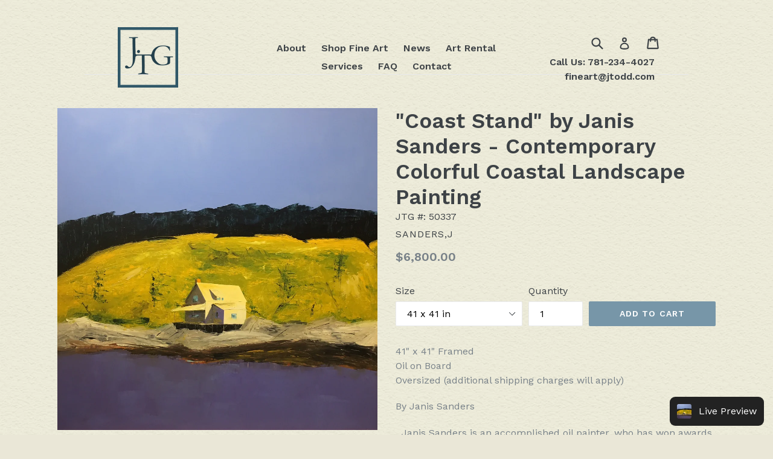

--- FILE ---
content_type: text/html; charset=utf-8
request_url: https://store.jtodd.com/products/coast-stand
body_size: 40400
content:
<!doctype html>
<!--[if IE 9]> <html class="ie9 no-js" lang="en"> <![endif]-->
<!--[if (gt IE 9)|!(IE)]><!--> <html class="no-js" lang="en"> <!--<![endif]-->
<head>
  <!-- Google Merchant Center Verification - LP - DO NOT DELETE -->
  <meta name="google-site-verification" content="_SHBNkV8fDU1UADnr6A4xmD13GOztols-VhNjtcsxyw" />
  
  <script>(function(l,a,m,e){window.vs_account_id='Ch4Nmlc-GuVdNQCt';l.addEventListener('load',function(){d=a.createElement(m);d.src=e;a.getElementsByTagName('body')[0].appendChild(d);},false);})(window,document,'script','//rw1.marchex.io/euinc/number-changer.js');</script>
  <script>
    //if(window.location.href == "https://store.jtodd.com/") {
      //window.location = "https://store.jtodd.com/collections"; 
    //}
  </script>
  
  <meta charset="utf-8">
  <meta http-equiv="X-UA-Compatible" content="IE=edge,chrome=1">
  <meta name="viewport" content="width=device-width,initial-scale=1">
  <meta name="theme-color" content="#7796a8">
  <link rel="canonical" href="https://store.jtodd.com/products/coast-stand">

  
    <link rel="shortcut icon" href="//store.jtodd.com/cdn/shop/files/logo_32x32.png?v=1613172282" type="image/png">
  
  
  <title>&quot;Coast Stand&quot; by Janis Sanders - Contemporary Colorful Coastal Landsca</title>

  
    <meta name="description" content="41&quot; x 41&quot; FramedOil on BoardOversized (additional shipping charges will apply) By Janis Sanders   Janis Sanders is an accomplished oil painter, who has won awards for his unique painting style. His work is done with a palette knife, often en plein air. He melds elements of American Realism with Modernism/Impressionism ">
  

  
  <!-- /snippets/social-meta-tags.liquid -->
<meta property="og:site_name" content="J. Todd Galleries">
<meta property="og:url" content="https://store.jtodd.com/products/coast-stand">
<meta property="og:title" content=""Coast Stand" by Janis Sanders - Contemporary Colorful Coastal Landscape Painting">
<meta property="og:type" content="product">
<meta property="og:description" content="41&quot; x 41&quot; FramedOil on BoardOversized (additional shipping charges will apply) By Janis Sanders   Janis Sanders is an accomplished oil painter, who has won awards for his unique painting style. His work is done with a palette knife, often en plein air. He melds elements of American Realism with Modernism/Impressionism "><meta property="og:price:amount" content="6,800.00">
  <meta property="og:price:currency" content="USD"><meta property="og:image" content="http://store.jtodd.com/cdn/shop/products/50337sanders_1024x1024.jpg?v=1538588801">
<meta property="og:image:secure_url" content="https://store.jtodd.com/cdn/shop/products/50337sanders_1024x1024.jpg?v=1538588801">

<meta name="twitter:site" content="@">
<meta name="twitter:card" content="summary_large_image">
<meta name="twitter:title" content=""Coast Stand" by Janis Sanders - Contemporary Colorful Coastal Landscape Painting">
<meta name="twitter:description" content="41&quot; x 41&quot; FramedOil on BoardOversized (additional shipping charges will apply) By Janis Sanders   Janis Sanders is an accomplished oil painter, who has won awards for his unique painting style. His work is done with a palette knife, often en plein air. He melds elements of American Realism with Modernism/Impressionism ">


  <link href="//store.jtodd.com/cdn/shop/t/10/assets/theme.scss.css?v=159009985884655934001760642432" rel="stylesheet" type="text/css" media="all" />
  

  <link href="//fonts.googleapis.com/css?family=Work+Sans:400,700" rel="stylesheet" type="text/css" media="all" />


  

    <link href="//fonts.googleapis.com/css?family=Work+Sans:600" rel="stylesheet" type="text/css" media="all" />
  



  <script>
    var theme = {
      strings: {
        addToCart: "Add to cart",
        soldOut: "Sold out",
        unavailable: "Unavailable",
        showMore: "Show More",
        showLess: "Show Less"
      },
      moneyFormat: "${{amount}}"
    }

    document.documentElement.className = document.documentElement.className.replace('no-js', 'js');
  </script>

  <!--[if (lte IE 9) ]><script src="//store.jtodd.com/cdn/shop/t/10/assets/match-media.min.js?v=22265819453975888031760639910" type="text/javascript"></script><![endif]-->

  

  <!--[if (gt IE 9)|!(IE)]><!--><script src="//store.jtodd.com/cdn/shop/t/10/assets/vendor.js?v=136118274122071307521760639910" defer="defer"></script><!--<![endif]-->
  <!--[if lte IE 9]><script src="//store.jtodd.com/cdn/shop/t/10/assets/vendor.js?v=136118274122071307521760639910"></script><![endif]-->

  <!--[if (gt IE 9)|!(IE)]><!--><script src="//store.jtodd.com/cdn/shop/t/10/assets/theme.js?v=87984369724217439421760639910" defer="defer"></script><!--<![endif]-->
  <!--[if lte IE 9]><script src="//store.jtodd.com/cdn/shop/t/10/assets/theme.js?v=87984369724217439421760639910"></script><![endif]-->

  <script>window.performance && window.performance.mark && window.performance.mark('shopify.content_for_header.start');</script><meta name="google-site-verification" content="FwsRCx7HD8j4bCDvB8X-MitQOm_TOuuVHuv9zCHCumw">
<meta name="google-site-verification" content="Id-dtPzdAUd5xRo4HLVvQ0111RB6OvQKt81pR8FZWlY">
<meta id="shopify-digital-wallet" name="shopify-digital-wallet" content="/20941579/digital_wallets/dialog">
<meta name="shopify-checkout-api-token" content="6d9d89c30fd1c955ad73a482ed5b5538">
<meta id="in-context-paypal-metadata" data-shop-id="20941579" data-venmo-supported="false" data-environment="production" data-locale="en_US" data-paypal-v4="true" data-currency="USD">
<link rel="alternate" type="application/json+oembed" href="https://store.jtodd.com/products/coast-stand.oembed">
<script async="async" src="/checkouts/internal/preloads.js?locale=en-US"></script>
<link rel="preconnect" href="https://shop.app" crossorigin="anonymous">
<script async="async" src="https://shop.app/checkouts/internal/preloads.js?locale=en-US&shop_id=20941579" crossorigin="anonymous"></script>
<script id="apple-pay-shop-capabilities" type="application/json">{"shopId":20941579,"countryCode":"US","currencyCode":"USD","merchantCapabilities":["supports3DS"],"merchantId":"gid:\/\/shopify\/Shop\/20941579","merchantName":"J. Todd Galleries","requiredBillingContactFields":["postalAddress","email"],"requiredShippingContactFields":["postalAddress","email"],"shippingType":"shipping","supportedNetworks":["visa","masterCard","amex","discover","elo","jcb"],"total":{"type":"pending","label":"J. Todd Galleries","amount":"1.00"},"shopifyPaymentsEnabled":true,"supportsSubscriptions":true}</script>
<script id="shopify-features" type="application/json">{"accessToken":"6d9d89c30fd1c955ad73a482ed5b5538","betas":["rich-media-storefront-analytics"],"domain":"store.jtodd.com","predictiveSearch":true,"shopId":20941579,"locale":"en"}</script>
<script>var Shopify = Shopify || {};
Shopify.shop = "j-todd-gallery.myshopify.com";
Shopify.locale = "en";
Shopify.currency = {"active":"USD","rate":"1.0"};
Shopify.country = "US";
Shopify.theme = {"name":"Copy of 16th OCT","id":182130082077,"schema_name":"Debut","schema_version":"1.2.2","theme_store_id":796,"role":"main"};
Shopify.theme.handle = "null";
Shopify.theme.style = {"id":null,"handle":null};
Shopify.cdnHost = "store.jtodd.com/cdn";
Shopify.routes = Shopify.routes || {};
Shopify.routes.root = "/";</script>
<script type="module">!function(o){(o.Shopify=o.Shopify||{}).modules=!0}(window);</script>
<script>!function(o){function n(){var o=[];function n(){o.push(Array.prototype.slice.apply(arguments))}return n.q=o,n}var t=o.Shopify=o.Shopify||{};t.loadFeatures=n(),t.autoloadFeatures=n()}(window);</script>
<script>
  window.ShopifyPay = window.ShopifyPay || {};
  window.ShopifyPay.apiHost = "shop.app\/pay";
  window.ShopifyPay.redirectState = null;
</script>
<script id="shop-js-analytics" type="application/json">{"pageType":"product"}</script>
<script defer="defer" async type="module" src="//store.jtodd.com/cdn/shopifycloud/shop-js/modules/v2/client.init-shop-cart-sync_BN7fPSNr.en.esm.js"></script>
<script defer="defer" async type="module" src="//store.jtodd.com/cdn/shopifycloud/shop-js/modules/v2/chunk.common_Cbph3Kss.esm.js"></script>
<script defer="defer" async type="module" src="//store.jtodd.com/cdn/shopifycloud/shop-js/modules/v2/chunk.modal_DKumMAJ1.esm.js"></script>
<script type="module">
  await import("//store.jtodd.com/cdn/shopifycloud/shop-js/modules/v2/client.init-shop-cart-sync_BN7fPSNr.en.esm.js");
await import("//store.jtodd.com/cdn/shopifycloud/shop-js/modules/v2/chunk.common_Cbph3Kss.esm.js");
await import("//store.jtodd.com/cdn/shopifycloud/shop-js/modules/v2/chunk.modal_DKumMAJ1.esm.js");

  window.Shopify.SignInWithShop?.initShopCartSync?.({"fedCMEnabled":true,"windoidEnabled":true});

</script>
<script>
  window.Shopify = window.Shopify || {};
  if (!window.Shopify.featureAssets) window.Shopify.featureAssets = {};
  window.Shopify.featureAssets['shop-js'] = {"shop-cart-sync":["modules/v2/client.shop-cart-sync_CJVUk8Jm.en.esm.js","modules/v2/chunk.common_Cbph3Kss.esm.js","modules/v2/chunk.modal_DKumMAJ1.esm.js"],"init-fed-cm":["modules/v2/client.init-fed-cm_7Fvt41F4.en.esm.js","modules/v2/chunk.common_Cbph3Kss.esm.js","modules/v2/chunk.modal_DKumMAJ1.esm.js"],"init-shop-email-lookup-coordinator":["modules/v2/client.init-shop-email-lookup-coordinator_Cc088_bR.en.esm.js","modules/v2/chunk.common_Cbph3Kss.esm.js","modules/v2/chunk.modal_DKumMAJ1.esm.js"],"init-windoid":["modules/v2/client.init-windoid_hPopwJRj.en.esm.js","modules/v2/chunk.common_Cbph3Kss.esm.js","modules/v2/chunk.modal_DKumMAJ1.esm.js"],"shop-button":["modules/v2/client.shop-button_B0jaPSNF.en.esm.js","modules/v2/chunk.common_Cbph3Kss.esm.js","modules/v2/chunk.modal_DKumMAJ1.esm.js"],"shop-cash-offers":["modules/v2/client.shop-cash-offers_DPIskqss.en.esm.js","modules/v2/chunk.common_Cbph3Kss.esm.js","modules/v2/chunk.modal_DKumMAJ1.esm.js"],"shop-toast-manager":["modules/v2/client.shop-toast-manager_CK7RT69O.en.esm.js","modules/v2/chunk.common_Cbph3Kss.esm.js","modules/v2/chunk.modal_DKumMAJ1.esm.js"],"init-shop-cart-sync":["modules/v2/client.init-shop-cart-sync_BN7fPSNr.en.esm.js","modules/v2/chunk.common_Cbph3Kss.esm.js","modules/v2/chunk.modal_DKumMAJ1.esm.js"],"init-customer-accounts-sign-up":["modules/v2/client.init-customer-accounts-sign-up_CfPf4CXf.en.esm.js","modules/v2/client.shop-login-button_DeIztwXF.en.esm.js","modules/v2/chunk.common_Cbph3Kss.esm.js","modules/v2/chunk.modal_DKumMAJ1.esm.js"],"pay-button":["modules/v2/client.pay-button_CgIwFSYN.en.esm.js","modules/v2/chunk.common_Cbph3Kss.esm.js","modules/v2/chunk.modal_DKumMAJ1.esm.js"],"init-customer-accounts":["modules/v2/client.init-customer-accounts_DQ3x16JI.en.esm.js","modules/v2/client.shop-login-button_DeIztwXF.en.esm.js","modules/v2/chunk.common_Cbph3Kss.esm.js","modules/v2/chunk.modal_DKumMAJ1.esm.js"],"avatar":["modules/v2/client.avatar_BTnouDA3.en.esm.js"],"init-shop-for-new-customer-accounts":["modules/v2/client.init-shop-for-new-customer-accounts_CsZy_esa.en.esm.js","modules/v2/client.shop-login-button_DeIztwXF.en.esm.js","modules/v2/chunk.common_Cbph3Kss.esm.js","modules/v2/chunk.modal_DKumMAJ1.esm.js"],"shop-follow-button":["modules/v2/client.shop-follow-button_BRMJjgGd.en.esm.js","modules/v2/chunk.common_Cbph3Kss.esm.js","modules/v2/chunk.modal_DKumMAJ1.esm.js"],"checkout-modal":["modules/v2/client.checkout-modal_B9Drz_yf.en.esm.js","modules/v2/chunk.common_Cbph3Kss.esm.js","modules/v2/chunk.modal_DKumMAJ1.esm.js"],"shop-login-button":["modules/v2/client.shop-login-button_DeIztwXF.en.esm.js","modules/v2/chunk.common_Cbph3Kss.esm.js","modules/v2/chunk.modal_DKumMAJ1.esm.js"],"lead-capture":["modules/v2/client.lead-capture_DXYzFM3R.en.esm.js","modules/v2/chunk.common_Cbph3Kss.esm.js","modules/v2/chunk.modal_DKumMAJ1.esm.js"],"shop-login":["modules/v2/client.shop-login_CA5pJqmO.en.esm.js","modules/v2/chunk.common_Cbph3Kss.esm.js","modules/v2/chunk.modal_DKumMAJ1.esm.js"],"payment-terms":["modules/v2/client.payment-terms_BxzfvcZJ.en.esm.js","modules/v2/chunk.common_Cbph3Kss.esm.js","modules/v2/chunk.modal_DKumMAJ1.esm.js"]};
</script>
<script>(function() {
  var isLoaded = false;
  function asyncLoad() {
    if (isLoaded) return;
    isLoaded = true;
    var urls = ["\/\/cdn.shopify.com\/proxy\/1ccb3dca3f91116d0e55fdc496a80780236d7b3693ebabfc6c36459978c57110\/bingshoppingtool-t2app-prod.trafficmanager.net\/uet\/tracking_script?shop=j-todd-gallery.myshopify.com\u0026sp-cache-control=cHVibGljLCBtYXgtYWdlPTkwMA","https:\/\/omnisnippet1.com\/platforms\/shopify.js?source=scriptTag\u0026v=2025-05-15T12\u0026shop=j-todd-gallery.myshopify.com","https:\/\/app.pictureit.co\/js\/ZmHMq3MEMnDtkzqVMFRB1RRb\/load.js?shop=j-todd-gallery.myshopify.com"];
    for (var i = 0; i < urls.length; i++) {
      var s = document.createElement('script');
      s.type = 'text/javascript';
      s.async = true;
      s.src = urls[i];
      var x = document.getElementsByTagName('script')[0];
      x.parentNode.insertBefore(s, x);
    }
  };
  if(window.attachEvent) {
    window.attachEvent('onload', asyncLoad);
  } else {
    window.addEventListener('load', asyncLoad, false);
  }
})();</script>
<script id="__st">var __st={"a":20941579,"offset":-18000,"reqid":"6b4ad91e-17e1-49de-9029-e5ce00e36740-1769789497","pageurl":"store.jtodd.com\/products\/coast-stand","u":"332cd67e55e1","p":"product","rtyp":"product","rid":9859334354};</script>
<script>window.ShopifyPaypalV4VisibilityTracking = true;</script>
<script id="captcha-bootstrap">!function(){'use strict';const t='contact',e='account',n='new_comment',o=[[t,t],['blogs',n],['comments',n],[t,'customer']],c=[[e,'customer_login'],[e,'guest_login'],[e,'recover_customer_password'],[e,'create_customer']],r=t=>t.map((([t,e])=>`form[action*='/${t}']:not([data-nocaptcha='true']) input[name='form_type'][value='${e}']`)).join(','),a=t=>()=>t?[...document.querySelectorAll(t)].map((t=>t.form)):[];function s(){const t=[...o],e=r(t);return a(e)}const i='password',u='form_key',d=['recaptcha-v3-token','g-recaptcha-response','h-captcha-response',i],f=()=>{try{return window.sessionStorage}catch{return}},m='__shopify_v',_=t=>t.elements[u];function p(t,e,n=!1){try{const o=window.sessionStorage,c=JSON.parse(o.getItem(e)),{data:r}=function(t){const{data:e,action:n}=t;return t[m]||n?{data:e,action:n}:{data:t,action:n}}(c);for(const[e,n]of Object.entries(r))t.elements[e]&&(t.elements[e].value=n);n&&o.removeItem(e)}catch(o){console.error('form repopulation failed',{error:o})}}const l='form_type',E='cptcha';function T(t){t.dataset[E]=!0}const w=window,h=w.document,L='Shopify',v='ce_forms',y='captcha';let A=!1;((t,e)=>{const n=(g='f06e6c50-85a8-45c8-87d0-21a2b65856fe',I='https://cdn.shopify.com/shopifycloud/storefront-forms-hcaptcha/ce_storefront_forms_captcha_hcaptcha.v1.5.2.iife.js',D={infoText:'Protected by hCaptcha',privacyText:'Privacy',termsText:'Terms'},(t,e,n)=>{const o=w[L][v],c=o.bindForm;if(c)return c(t,g,e,D).then(n);var r;o.q.push([[t,g,e,D],n]),r=I,A||(h.body.append(Object.assign(h.createElement('script'),{id:'captcha-provider',async:!0,src:r})),A=!0)});var g,I,D;w[L]=w[L]||{},w[L][v]=w[L][v]||{},w[L][v].q=[],w[L][y]=w[L][y]||{},w[L][y].protect=function(t,e){n(t,void 0,e),T(t)},Object.freeze(w[L][y]),function(t,e,n,w,h,L){const[v,y,A,g]=function(t,e,n){const i=e?o:[],u=t?c:[],d=[...i,...u],f=r(d),m=r(i),_=r(d.filter((([t,e])=>n.includes(e))));return[a(f),a(m),a(_),s()]}(w,h,L),I=t=>{const e=t.target;return e instanceof HTMLFormElement?e:e&&e.form},D=t=>v().includes(t);t.addEventListener('submit',(t=>{const e=I(t);if(!e)return;const n=D(e)&&!e.dataset.hcaptchaBound&&!e.dataset.recaptchaBound,o=_(e),c=g().includes(e)&&(!o||!o.value);(n||c)&&t.preventDefault(),c&&!n&&(function(t){try{if(!f())return;!function(t){const e=f();if(!e)return;const n=_(t);if(!n)return;const o=n.value;o&&e.removeItem(o)}(t);const e=Array.from(Array(32),(()=>Math.random().toString(36)[2])).join('');!function(t,e){_(t)||t.append(Object.assign(document.createElement('input'),{type:'hidden',name:u})),t.elements[u].value=e}(t,e),function(t,e){const n=f();if(!n)return;const o=[...t.querySelectorAll(`input[type='${i}']`)].map((({name:t})=>t)),c=[...d,...o],r={};for(const[a,s]of new FormData(t).entries())c.includes(a)||(r[a]=s);n.setItem(e,JSON.stringify({[m]:1,action:t.action,data:r}))}(t,e)}catch(e){console.error('failed to persist form',e)}}(e),e.submit())}));const S=(t,e)=>{t&&!t.dataset[E]&&(n(t,e.some((e=>e===t))),T(t))};for(const o of['focusin','change'])t.addEventListener(o,(t=>{const e=I(t);D(e)&&S(e,y())}));const B=e.get('form_key'),M=e.get(l),P=B&&M;t.addEventListener('DOMContentLoaded',(()=>{const t=y();if(P)for(const e of t)e.elements[l].value===M&&p(e,B);[...new Set([...A(),...v().filter((t=>'true'===t.dataset.shopifyCaptcha))])].forEach((e=>S(e,t)))}))}(h,new URLSearchParams(w.location.search),n,t,e,['guest_login'])})(!0,!0)}();</script>
<script integrity="sha256-4kQ18oKyAcykRKYeNunJcIwy7WH5gtpwJnB7kiuLZ1E=" data-source-attribution="shopify.loadfeatures" defer="defer" src="//store.jtodd.com/cdn/shopifycloud/storefront/assets/storefront/load_feature-a0a9edcb.js" crossorigin="anonymous"></script>
<script crossorigin="anonymous" defer="defer" src="//store.jtodd.com/cdn/shopifycloud/storefront/assets/shopify_pay/storefront-65b4c6d7.js?v=20250812"></script>
<script data-source-attribution="shopify.dynamic_checkout.dynamic.init">var Shopify=Shopify||{};Shopify.PaymentButton=Shopify.PaymentButton||{isStorefrontPortableWallets:!0,init:function(){window.Shopify.PaymentButton.init=function(){};var t=document.createElement("script");t.src="https://store.jtodd.com/cdn/shopifycloud/portable-wallets/latest/portable-wallets.en.js",t.type="module",document.head.appendChild(t)}};
</script>
<script data-source-attribution="shopify.dynamic_checkout.buyer_consent">
  function portableWalletsHideBuyerConsent(e){var t=document.getElementById("shopify-buyer-consent"),n=document.getElementById("shopify-subscription-policy-button");t&&n&&(t.classList.add("hidden"),t.setAttribute("aria-hidden","true"),n.removeEventListener("click",e))}function portableWalletsShowBuyerConsent(e){var t=document.getElementById("shopify-buyer-consent"),n=document.getElementById("shopify-subscription-policy-button");t&&n&&(t.classList.remove("hidden"),t.removeAttribute("aria-hidden"),n.addEventListener("click",e))}window.Shopify?.PaymentButton&&(window.Shopify.PaymentButton.hideBuyerConsent=portableWalletsHideBuyerConsent,window.Shopify.PaymentButton.showBuyerConsent=portableWalletsShowBuyerConsent);
</script>
<script data-source-attribution="shopify.dynamic_checkout.cart.bootstrap">document.addEventListener("DOMContentLoaded",(function(){function t(){return document.querySelector("shopify-accelerated-checkout-cart, shopify-accelerated-checkout")}if(t())Shopify.PaymentButton.init();else{new MutationObserver((function(e,n){t()&&(Shopify.PaymentButton.init(),n.disconnect())})).observe(document.body,{childList:!0,subtree:!0})}}));
</script>
<link id="shopify-accelerated-checkout-styles" rel="stylesheet" media="screen" href="https://store.jtodd.com/cdn/shopifycloud/portable-wallets/latest/accelerated-checkout-backwards-compat.css" crossorigin="anonymous">
<style id="shopify-accelerated-checkout-cart">
        #shopify-buyer-consent {
  margin-top: 1em;
  display: inline-block;
  width: 100%;
}

#shopify-buyer-consent.hidden {
  display: none;
}

#shopify-subscription-policy-button {
  background: none;
  border: none;
  padding: 0;
  text-decoration: underline;
  font-size: inherit;
  cursor: pointer;
}

#shopify-subscription-policy-button::before {
  box-shadow: none;
}

      </style>

<script>window.performance && window.performance.mark && window.performance.mark('shopify.content_for_header.end');</script>
  
  <style>
    
ul.pagination {
   width: 100% !important;
}

.filters-toolbar-wrapper {
	margin-top: 0px !important;
	background: transparent !important;  
}

div.rte.collection-description {
 	display: none !important; 
}
    
#Collection {
 	margin-top: 150px !important; 
}
    
.site-header {
 	background: transparent !important; 
}
    
#SortTags, #SortBy {
 	border: #315666 2px solid !important;
}
    
    
#full-about-panel {
  max-width: 960px;
  margin: 0px auto;
}

#full-about-panel #about-nav-gallery {
  width: 350px;
  margin: 0px auto;
  text-align: center;
}

#full-about-panel #about-nav-gallery span {
  font-family: "clavo";
  font-size: 20px;
  letter-spacing: 2.5px;
  color: #765454;
}

#full-about-panel #about-nav-gallery ul {
  padding: 0px;
  list-style-type: none;
  font-family: "kepler-std-display";
  letter-spacing: 2.8px;
  font-size: 13px;
}

#full-about-panel #about-nav-gallery ul #margin-correct {
  margin-right: -6px;
  border-bottom-left-radius: 15px;
  border-top-left-radius: 15px;
}

#full-about-panel #about-nav-gallery ul #non-margin-correct {
  border-bottom-right-radius: 15px;
  border-top-right-radius: 15px;
}

#full-about-panel #about-nav-gallery ul li {
  display: inline-block;
  width: 155px;
  border: 1px #765454 solid;
}

#full-about-panel #about-nav-gallery ul li a {
  color: #765454;
  display: block;
  text-decoration: none;
  padding: 3px;
}

#full-about-panel #about-nav-gallery ul li a:hover {
  text-decoration: none;
}

#full-about-panel #about-nav-gallery ul li a:visited {
  color: #765454;
}

#full-about-panel #about-nav-gallery ul li #first-link {
  color: black;
  border-bottom-left-radius: 15px;
  border-top-left-radius: 15px;
  background-color: rgba(107, 150, 167, 0.5);
}

#full-about-panel #about-nav-gallery ul li #last-link:hover {
  background-color: rgba(107, 150, 167, 0.2);
}

#full-about-panel #about-nav-gallery ul li #last-link {
  color: #765454;
  border-bottom-right-radius: 15px;
  border-top-right-radius: 15px;
}

#full-about-panel #about-nav-staff {
  width: 350px;
  margin: 0px auto;
  text-align: center;
}

#full-about-panel #about-nav-staff span {
  font-family: "clavo";
  font-size: 20px;
  letter-spacing: 2.5px;
  color: #765454;
}

#full-about-panel #about-nav-staff ul {
  padding: 0px;
  list-style-type: none;
  font-family: "kepler-std-display";
  letter-spacing: 2.8px;
  font-size: 13px;
}

#full-about-panel #about-nav-staff ul #margin-correct {
  margin-right: -6px;
  border-bottom-left-radius: 15px;
  border-top-left-radius: 15px;
}

#full-about-panel #about-nav-staff ul #non-margin-correct {
  border-bottom-right-radius: 15px;
  border-top-right-radius: 15px;
}

#full-about-panel #about-nav-staff ul li {
  display: inline-block;
  width: 155px;
  border: 1px #765454 solid;
}

#full-about-panel #about-nav-staff ul li a {
  color: #765454;
  display: block;
  text-decoration: none;
  padding: 3px;
}

#full-about-panel #about-nav-staff ul li a:hover {
  text-decoration: none;
}

#full-about-panel #about-nav-staff ul li a:visited {
  color: #765454;
}

#full-about-panel #about-nav-staff ul li #first-link {
  border-bottom-left-radius: 15px;
  border-top-left-radius: 15px;
}

#full-about-panel #about-nav-staff ul li #first-link:hover {
  background-color: rgba(107, 150, 167, 0.2);
}

#full-about-panel #about-nav-staff ul li #last-link {
  color: black;
  background-color: rgba(107, 150, 167, 0.5);
  border-bottom-right-radius: 15px;
  border-top-right-radius: 15px;
}

#full-about-panel #about-section {
  width: 100%;
  margin-top: 100px;
  position: relative;
  margin-bottom: 80px;
  font-size: 15px;
}

#full-about-panel #about-section .left-entry {
  width: 100%;
  height: 235px;
  box-sizing: border-box;
  position: relative;
}

#full-about-panel #about-section .left-entry img {
  position: absolute;
  top: 0;
  width: 100%;
}

#full-about-panel #about-section .left-entry img#jessica-picture {
  width: 70%;
  right: 0;
}

#full-about-panel #about-section .left-entry #column-1 {
  padding: 15px;
  box-sizing: border-box;
  width: 65%;
  float: left;
}

#full-about-panel #about-section .left-entry #column-1 #title {
  text-align: center;
  font-family: "clavo";
  font-size: 22px;
  margin-bottom: 10px;
}

#full-about-panel #about-section .left-entry #column-2 {
  background-size: cover;
  height: 235px;
  float: right;
  position: relative;
  width: 35%;
  box-sizing: border-box;
}

#full-about-panel #about-section .right-entry {
  width: 100%;
  height: 235px;
  box-sizing: border-box;
  position: relative;
}

#full-about-panel #about-section .right-entry img {
  position: absolute;
  top: 0;
  width: 100%;
}

#full-about-panel #about-section .right-entry #column-1 {
  background-size: cover;
  height: 235px;
  float: left;
  position: relative;
  width: 35%;
  box-sizing: border-box;
}

#full-about-panel #about-section .right-entry #column-1 img {
  width: 85%;
  height: 99.5%;
  top: 1px;
}

#full-about-panel #about-section .right-entry #column-2 {
  padding: 15px;
  box-sizing: border-box;
  width: 65%;
  float: right;
}

#full-about-panel #about-section .right-entry #column-2 #title {
  text-align: center;
  font-family: "clavo";
  font-size: 22px;
  margin-bottom: 10px;
}


#jessica-picture {
  position: relative;
  width: 20%;
  height: 100%;
}


#mona-picture {
  width: 100%;
  height: 100%;
  position: absolute;
  top: -5px;
}


#the-gallery {
  padding-top: 45px;
  text-align: center;
  max-width: 800px;
  margin: 0px auto;
  font-family: "Marion W01 Italic";
  font-style: italic;
  color: #305768;
  font-size: 22px;
}


#the-logo {
  width: 300px;
  margin: 40px auto;
}

#the-logo img {
  width: 100%;
}


#about-admin-panel {
  width: 500px;
  margin: 50px auto;
  text-align: center;
}

#about-admin-panel * {
  font-size: 20px;
  color: #305768;
  letter-spacing: 3px;
}

#about-admin-panel a:hover {
  color: black;
}

#full-articles-panel {
  max-width: 960px;
  margin: 0px auto;
  padding: 10px;
  overflow: hidden;
  box-sizing: border-box;
  margin-bottom: 50px;
  border: 2px white solid;
}
@media screen and (max-width: 960px) {
  
  #full-articles-panel {
    border-left: none;
    border-right: none;
  }
}

#full-articles-panel #listed-articles {
  border-top: 2px #704c4c solid;
  border-bottom: 2px #704c4c solid;
}

#full-articles-panel .a-column {
  width: 45%;
  box-sizing: border-box;
  overflow: auto;
  float: left;
  height: 600px;
  margin: 2.5%;
}
@media screen and (max-width: 700px) {
  
  #full-articles-panel .a-column {
    float: none;
    width: 90%;
  }
}

#full-articles-panel .a-column .a-article {
  box-sizing: border-box;
  width: 100%;
  height: 52px;
  padding: 5px;
  overflow: hidden;
  font-family: "kepler-std-display";
  cursor: pointer;
}

#full-articles-panel .a-column .a-article:hover {
  background-color: rgba(48, 87, 104, 0.3);
}

#full-articles-panel .a-column .a-article .top-info {
  font-weight: bold;
  letter-spacing: 2px;
}

#full-articles-panel .a-column .a-article .top-info .left-side {
  float: left;
}

#full-articles-panel .a-column .a-article .top-info .right-side {
  float: right;
}

#full-articles-panel .a-column .a-article .bottom-info {
  margin-top: 9px;
  line-height: 20px;
  color: gray;
  overflow: hidden;
  font-style: italic;
}

#full-articles-panel #shown-article {
  border-top: 2px #704c4c solid;
  border-bottom: 2px #704c4c solid;
  font-family: "Marion W01 Italic";
  font-style: italic;
  font-size: 18px;
  padding: 5px;
  letter-spacing: 3px;
}

#full-articles-panel #shown-article .title {
  font-weight: bold;
}


#new-article-link {
  width: 120px;
  margin: 0px auto;
  margin-bottom: 18px;
}

#new-article-link a {
  color: gray;
  font-size: 18px;
  text-decoration: none;
  border-bottom: 2px gray solid;
}


#articles-form form {
  width: 800px;
  margin: 0px auto;
  text-align: center;
}

#articles-form form input {
  width: 300px;
  height: 24px;
  margin-bottom: 20px;
  text-align: center;
  font-size: 18px;
}

#articles-form form textarea {
  width: 600px;
  height: 200px;
  margin-bottom: 30px;
  font-size: 16px;
}

#articles-form form .article_published_date {
  margin-bottom: 30px;
}

#admin-artists {
  width: 900px;
  margin: 0px auto;
  font-family: Georgia;
}

#admin-artists table {
  width: 400px;
  margin: 0px auto;
  text-align: center;
}

#admin-artists table td {
  border-bottom: 1px gray dotted;
}

#admin-artists .add-field {
  font-family: Georgia;
  margin-bottom: 20px;
  width: 600px;
  margin: 0px auto;
  overflow: hidden;
  text-align: center;
}

#admin-artists .add-field label {
  display: none;
}

#admin-artists .add-field input[type=text] {
  float: left;
  margin-top: 30px;
  margin-left: 30px;
  margin-bottom: 10px;
  width: 250px;
  height: 25px;
  text-align: center;
  background-color: rgba(250, 252, 247, 0.8);
  border-radius: 30px;
  font-family: Georgia;
  font-size: 1.2em;
}

#admin-artists .add-field input[type=submit] {
  display: none;
  font-family: Georgia;
  letter-spacing: 0.8em;
  width: 300px;
  height: 25px;
  margin: 0px auto;
  text-align: center;
  border: 1px gray inset;
  marign-top: 20px;
  margin-bottom: 50px;
  background-color: #40748b;
  border-radius: 40px;
}

#admin-artists .add-field input[type=submit]:hover {
  background-color: #2e5465;
  cursor: pointer;
}


.edit-attributes-form {
  width: 700px;
  margin: 0px auto;
  text-align: center;
}

.edit-attributes-form #title {
  text-align: center;
  color: #305768;
  font-size: 22px;
  margin-bottom: 30px;
}

.edit-attributes-form input {
  margin-bottom: 20px;
  width: 300px;
  height: 30px;
  font-size: 20px;
  text-align: center;
}

.edit-attributes-form textarea {
  width: 500px;
  height: 80px;
}

#error_explanation {
  color: red;
}


#picture-container {
  width: 100%;
  height: 400px;
  margin-top: 70px;
  position: absolute;
  overflow: hidden;
}

#picture-container img {
  width: 100%;
}


#picture-container.exhibition {
  margin-top: 57px;
}


#new-item {
  display: block;
  position: relative;
  top: 203px;
  width: 130px;
  margin-left: 20px;
  text-decoration: none;
  color: #765454;
  font-family: clavo;
  color: #765454;
}


#complete-upload-panel {
  width: 100%;
  position: relative;
  height: 400px;
  margin-top: 70px;
  background-color: rgba(255, 255, 255, 0.2);
}

#complete-upload-panel form {
  width: 100%;
}

#complete-upload-panel #column-1 {
  width: 40%;
  float: left;
  text-align: center;
}

#complete-upload-panel #column-1 #photo-upload-field {
  margin: 45px 0px 30px 60px;
}

#complete-upload-panel #column-1 #title-upload-field {
  text-align: center;
  margin-bottom: 40px;
  width: 400px;
  height: 30px;
  background-color: rgba(255, 255, 255, 0.5);
  font-size: 18px;
  letter-spacing: 2px;
  font-family: Georgia;
}

#complete-upload-panel #column-1 #artist-drop-down {
  background: transparent;
  width: 400px;
  height: 30px;
  font-family: Georgia;
  font-size: 14px;
  letter-spacing: 2.2px;
}

#complete-upload-panel #column-1 #artist-drop-down.exhibition {
  margin-top: 40px;
}

#complete-upload-panel #column-1 .style-selecting {
  margin-top: 40px;
  margin-bottom: 35px;
  font-family: Georgia;
}

#complete-upload-panel #column-1 .checkbox {
  margin: 0px 12px;
  letter-spacing: 2px;
}

#complete-upload-panel #column-1 #jtg-inputter {
  text-align: center;
  font-family: Georgia;
  font-size: 15px;
  background-color: rgba(255, 255, 255, 0.5);
  margin-top: 25px;
}

#complete-upload-panel #column-1 #admission-inputter {
  margin-top: 30px;
  width: 250px;
  height: 25px;
  text-align: center;
  font-size: 16px;
  background: rgba(255, 255, 255, 0.4);
}

#complete-upload-panel #column-1 #artwork_width {
  width: 50px;
  height: 20px;
  margin-top: 10px;
  text-align: center;
  font-size: 15px;
}

#complete-upload-panel #column-1 #artwork_height {
  width: 50px;
  height: 20px;
  margin-top: 10px;
  text-align: center;
  font-size: 15px;
}

#complete-upload-panel #column-2 {
  width: 20%;
  height: 370px;
  position: relative;
  overflow: auto;
  float: left;
  font-family: Georgia;
  text-align: left;
  padding-top: 30px;
  letter-spacing: 1.4px;
  border-left: 1px gray solid;
}

#complete-upload-panel #column-2.exhibition {
  border-left: none;
}

#complete-upload-panel #column-2.exhibition div {
  text-align: center;
  font-family: "kepler-std-display";
  margin-bottom: 8px;
  letter-spacing: 3px;
  font-size: 17px;
}

#complete-upload-panel #column-2 .column-title {
  position: absolute;
  top: 0;
  left: 0;
  right: 0;
  margin: 0px auto;
  text-align: center;
  font-family: Georgia;
  background-color: rgba(255, 255, 255, 0.3);
  letter-spacing: 2px;
}

#complete-upload-panel #column-2 .checkbox {
  display: block;
}

#complete-upload-panel #column-3 {
  width: 20%;
  height: 370px;
  position: relative;
  overflow: auto;
  float: left;
  font-family: Georgia;
  text-align: left;
  padding-top: 30px;
  letter-spacing: 1.4px;
  border-left: 1px solid gray;
}

#complete-upload-panel #column-3.exhibition {
  border-left: none;
}

#complete-upload-panel #column-3.exhibition div {
  text-align: center;
  font-family: "kepler-std-display";
  margin-bottom: 8px;
  letter-spacing: 3px;
  font-size: 17px;
}

#complete-upload-panel #column-3 .column-title {
  position: absolute;
  top: 0;
  left: 0;
  right: 0;
  margin: 0px auto;
  text-align: center;
  font-family: Georgia;
  background-color: rgba(255, 255, 255, 0.3);
  letter-spacing: 2px;
}

#complete-upload-panel #column-3 .checkbox {
  display: block;
}

#complete-upload-panel #column-4 {
  width: 19%;
  height: 370px;
  position: relative;
  overflow: auto;
  float: left;
  font-family: Georgia;
  text-align: left;
  padding-top: 30px;
  letter-spacing: 1.4px;
  border-left: 1px gray solid;
}

#complete-upload-panel #column-4.exhibition {
  border-left: none;
}

#complete-upload-panel #column-4.exhibition div {
  text-align: center;
  font-family: "kepler-std-display";
  margin-bottom: 15px;
  letter-spacing: 3px;
  font-size: 17px;
}

#complete-upload-panel #column-4 .column-title {
  position: absolute;
  top: 0;
  left: 0;
  right: 0;
  margin: 0px auto;
  text-align: center;
  font-family: Georgia;
  background-color: rgba(255, 255, 255, 0.3);
  letter-spacing: 2px;
}

#complete-upload-panel #column-4 .checkbox {
  display: block;
}

#complete-upload-panel #submit-row {
  clear: both;
  margin: 0px auto;
  text-align: center;
  padding-top: 20px;
}

#complete-upload-panel #submit-row .btn {
  width: 180px;
  font-size: 16px;
  background-color: transparent;
  border-radius: 40px;
}

#complete-upload-panel #submit-row .btn:hover {
  cursor: pointer;
  background-color: rgba(255, 255, 255, 0.5);
}


#fineart-full-page {
  box-sizing: border-box;
  margin: 0;
  padding: 0;
  max-width: 940px;
  margin: 30px auto 20px;
}

#fineart-full-page #search-panel {
  width: 100%;
  height: 130px;
  border-top: 1px #305768 solid;
}

#fineart-full-page #search-panel #top-round {
  width: 100%;
  height: 25px;
  background-image: url(https://cdn.shopify.com/s/files/1/2094/1579/files/rounded_top.png?2303417761201928192);
  background-size: cover;
  display: none;
}

#fineart-full-page #search-panel #main-row {
  width: 100%;
  height: 70px;
  font-family: "Marion W01 Italic";
}

#fineart-full-page #search-panel #main-row #column-1 {
  box-sizing: border-box;
  width: 50%;
  height: 100%;
  float: left;
  margin-top: 13px;
  position: relative;
}
@media screen and (max-width: 700px) {
  
  #fineart-full-page #search-panel #main-row #column-1 {
    width: 105%;
  }
}
@media screen and (max-width: 700px) {
  
  #fineart-full-page #search-panel #main-row #column-1 {
    float: none;
  }
}

#fineart-full-page #search-panel #main-row #column-1 #row-1 {
  margin-top: 7px;
  width: 100%;
  text-align: center;
  font-family: Copperplate;
  letter-spacing: 2px;
  color: #305768;
}

#fineart-full-page #search-panel #main-row #column-1 #row-2 {
  position: relative;
  width: 300px;
  margin: 0px auto;
  height: 25px;
  background-image: url(https://cdn.shopify.com/s/files/1/2094/1579/files/input_diamond-090d73b1da19a2c64aec462fb4aba0ce0a33a70cb9351f71b3010626994e2e4f.png?11523609918714856846);
  background-size: contain;
  background-repeat: no-repeat;
  background-position: center;
}

#fineart-full-page #search-panel #main-row #column-1 #row-2 #q-search-bar {
  position: absolute;
  width: 300px;
  top: 2px;
  left: 0;
  right: 0;
  margin: 0px auto;
  border-radius: 30px;
  background-color: transparent;
  border: none;
  text-align: center;
  font-size: 14px;
  letter-spacing: 1.2px;
}

#fineart-full-page #search-panel #main-row #column-1 #row-3 {
  width: 100%;
  font-size: 9px;
  margin-top: 0px;
  text-align: center;
  font-style: italic;
  letter-spacing: 1.5px;
}

#fineart-full-page #search-panel #main-row #column-2 {
  box-sizing: border-box;
  width: 50%;
  height: 100%;
  float: left;
}
@media screen and (max-width: 700px) {
  
  #fineart-full-page #search-panel #main-row #column-2 {
    width: 100%;
  }
}

#fineart-full-page #search-panel #main-row #column-2 .sub-column {
  padding-top: 24px;
  box-sizing: border-box;
  width: 33.33333%;
  float: left;
  height: 100%;
}

#fineart-full-page #search-panel #main-row #column-2 .sub-column select {
  width: 95%;
  background: transparent;
  border: #305768 1px solid;
  border-radius: 5px;
  text-align: center;
  letter-spacing: 2.1px;
  color: #305768;
}
@media screen and (max-width: 700px) {
  
  #fineart-full-page #search-panel #main-row #column-2 .sub-column select {
    height: 25px;
  }
}

#fineart-full-page #search-panel #main-row #column-2 #sort_title {
  margin-top: 20px;
}

#fineart-full-page #search-panel #main-row #column-2 #query-submit {
  width: 95%;
  margin-top: 17px;
  line-height: 13px;
  font-size: 14px;
  font-family: clavo;
  letter-spacing: 3px;
  margin-left: 0px;
  border-radius: 10px;
  background-color: transparent;
  border: #305768 2px solid;
}

#fineart-full-page #search-panel #main-row #column-2 #query-submit:hover {
  background-color: #305768;
  color: white;
  cursor: pointer;
}

#fineart-full-page #search-panel #main-row #column-2 #style_title {
  margin-top: 20px;
}

#fineart-full-page #search-panel #bottom-round {
  width: 100%;
  height: 27px;
  background-size: 100%;
  border-bottom: 1px #305768 solid;
}
@media screen and (max-width: 700px) {
  
  #fineart-full-page #search-panel #bottom-round {
    display: none;
  }
}

#fineart-full-page #results-panel {
  margin-top: 20px;
  overflow: hidden;
  position: relative;
}
@media screen and (max-width: 700px) {
  
  #fineart-full-page #results-panel {
    margin-top: 110px;
  }
}

#fineart-full-page #results-panel table {
  width: 100%;
}

#fineart-full-page #results-panel table td {
  width: 25%;
}

#fineart-full-page #results-panel .a-result {
  box-sizing: border-box;
  position: relative;
  width: 100%;
  height: 242px;
  padding: 7%;
}
@media screen and (max-width: 570px) {
  
  #fineart-full-page #results-panel .a-result {
    height: 210px;
  }
}

#fineart-full-page #results-panel .a-result .a-result-photo {
  box-sizing: border-box;
  position: relative;
  width: 100%;
  height: 165px;
}
@media screen and (max-width: 875px) {
  
  #fineart-full-page #results-panel .a-result .a-result-photo {
    height: 150px;
  }
}
@media screen and (max-width: 775px) {
  
  #fineart-full-page #results-panel .a-result .a-result-photo {
    height: 135px;
  }
}
@media screen and (max-width: 675px) {
  
  #fineart-full-page #results-panel .a-result .a-result-photo {
    height: 120px;
  }
}
@media screen and (max-width: 550px) {
  
  #fineart-full-page #results-panel .a-result .a-result-photo {
    height: 100px;
  }
}
@media screen and (max-width: 475px) {
  
  #fineart-full-page #results-panel .a-result .a-result-photo {
    height: 85px;
  }
}

#fineart-full-page #results-panel .a-result .a-result-photo img {
  width: 100%;
}

#fineart-full-page #results-panel .a-result .a-result-photo div {
  position: absolute;
  text-align: center;
  width: 50%;
  display: block;
  background-color: white;
  font-family: "kepler-std-display";
  top: 0;
}

#fineart-full-page #results-panel .a-result .a-result-photo .update-photo {
  background-color: rgba(220, 219, 20, 0.1);
  left: 0;
}

#fineart-full-page #results-panel .a-result .a-result-photo .update-photo:hover {
  background-color: rgba(220, 225, 10, 0.8);
}

#fineart-full-page #results-panel .a-result .a-result-photo .delete-photo {
  background-color: rgba(230, 20, 20, 0.1);
  right: 0;
}

#fineart-full-page #results-panel .a-result .a-result-photo .delete-photo:hover {
  background-color: rgba(230, 20, 14, 0.8);
}

#fineart-full-page #results-panel .a-result .a-result-photo div a {
  display: block;
  text-decoration: none;
  letter-spacing: 3px;
  font-weight: bold;
  color: rgba(0, 0, 0, 0.2);
}

#fineart-full-page #results-panel .a-result .a-result-photo div a:hover {
  color: rgba(0, 0, 0, 0.8);
}

#fineart-full-page #results-panel .a-result .a-result-info {
  text-align: center;
  font-family: "Marion W01 Italic";
  font-style: italic;
  color: #305768;
}

#fineart-full-page #results-panel .a-result:hover {
  border: 1px #305768 solid;
  cursor: pointer;
}

#fineart-full-page #results-panel .hidden_id {
  display: none;
}

#fineart-full-page #results-panel .returned-show {
  box-sizing: border-box;
  width: 100%;
  height: 350px;
  clear: both;
  padding: 8px;
  display: none;
}

#fineart-full-page #results-panel .returned-show #column-1 {
  width: 50%;
  height: 100%;
  float: left;
  position: relative;
  background-size: contain;
  background-repeat: no-repeat;
}
@media screen and (max-width: 800px) {
  
  #fineart-full-page #results-panel .returned-show #column-1 {
    width: 60%;
  }
}
@media screen and (max-width: 700px) {
  
  #fineart-full-page #results-panel .returned-show #column-1 {
    width: 70%;
  }
}

#fineart-full-page #results-panel .returned-show #column-1 img {
  width: 100%;
  height: 100%;
}

#fineart-full-page #results-panel .returned-show #column-1 .click-to-popup {
  display: block;
  position: absolute;
  width: 100%;
  height: 100%;
}

#fineart-full-page #results-panel .returned-show #column-1 .click-to-popup:hover {
  cursor: pointer;
}

#fineart-full-page #results-panel .returned-show #column-2 {
  width: 50%;
  box-sizing: border-box;
  line-height: 25px;
  letter-spacing: 4.5px;
  font-family: "kepler-std-display";
  padding: 10px;
  overflow-y: auto;
  float: left;
}
@media screen and (max-width: 800px) {
  
  #fineart-full-page #results-panel .returned-show #column-2 {
    width: 40%;
  }
}
@media screen and (max-width: 700px) {
  
  #fineart-full-page #results-panel .returned-show #column-2 {
    width: 30%;
  }
}
@media screen and (max-width: 800px) {
  
  #fineart-full-page #results-panel .returned-show #column-2 {
    padding-top: 0px;
  }
}

#fineart-full-page #results-panel .returned-show #column-2 .title {
  font-weight: bold;
  font-size: 18px;
  letter-spacing: 5px;
}
@media screen and (max-width: 700px) {
  
  #fineart-full-page #results-panel .returned-show #column-2 .title {
    font-size: 16px;
  }
}

#fineart-full-page #results-panel .returned-show #column-2 .additional-info {
  font-size: 14px;
}
@media screen and (max-width: 700px) {
  
  #fineart-full-page #results-panel .returned-show #column-2 .additional-info {
    font-size: 12px;
    padding-top: 0px;
    line-height: 15px;
  }
}

#fineart-full-page #results-panel .returned-show #column-2 .listing {
  font-style: italic;
  font-size: 16px;
}
@media screen and (max-width: 700px) {
  
  #fineart-full-page #results-panel .returned-show #column-2 .listing {
    font-size: 12px;
  }
}

#fineart-full-page #results-panel .returned-show #column-2 .listing a {
  text-decoration: none;
  color: gray;
  border-bottom: 1px gray solid;
}

#fineart-full-page #results-panel .returned-show #column-2 .the-jtg {
  font-size: 16px;
}
@media screen and (max-width: 700px) {
  
  #fineart-full-page #results-panel .returned-show #column-2 .the-jtg {
    font-size: 12px;
  }
}


#keyword-addition {
  position: fixed;
  height: 200px;
  top: 40%;
  left: 0px;
  right: 0px;
  background-color: #305768;
  opacity: 0.9;
  text-align: center;
  display: none;
}

#keyword-addition #keyword-enter {
  width: 700px;
  height: 40px;
  margin-top: 70px;
  font-size: 28px;
  font-family: clavo;
  text-align: center;
}

#keyword-addition #keyword-submit {
  display: none;
}

#keyword-addition #close-box {
  background-color: red;
  top: 0px;
  left: 0px;
  height: 20px;
  width: 80px;
  text-align: center;
  position: absolute;
  letter-spacing: 3px;
  opacity: 0.5;
  cursor: pointer;
}

#keyword-addition #close-box:hover {
  opacity: 0.6;
}


.returned-td {
  width: 100%;
}

@media screen and (max-width: 700px) {
  
  .mobile-remove {
    display: none;
  }
}

@media screen and (max-width: 600px) {
  
  .another-mobile-remove {
    display: none;
  }
}

@media screen and (max-width: 500px) {
  
  .small-remove {
    display: none;
  }
}


#results-panel-admin {
  margin-top: 20px;
  overflow: hidden;
  position: relative;
}

#results-panel-admin tr {
  width: 960px;
}

#results-panel-admin .a-result-admin {
  box-sizing: border-box;
  position: relative;
  width: 25%;
  height: 242px;
  float: left;
  padding: 2%;
}
@media screen and (max-width: 570px) {
  
  #results-panel-admin .a-result-admin {
    height: 210px;
  }
}

#results-panel-admin .a-result-admin .a-result-photo {
  box-sizing: border-box;
  position: relative;
  width: 100%;
  height: 165px;
}
@media screen and (max-width: 875px) {
  
  #results-panel-admin .a-result-admin .a-result-photo {
    height: 150px;
  }
}
@media screen and (max-width: 775px) {
  
  #results-panel-admin .a-result-admin .a-result-photo {
    height: 135px;
  }
}
@media screen and (max-width: 675px) {
  
  #results-panel-admin .a-result-admin .a-result-photo {
    height: 120px;
  }
}
@media screen and (max-width: 550px) {
  
  #results-panel-admin .a-result-admin .a-result-photo {
    height: 100px;
  }
}
@media screen and (max-width: 475px) {
  
  #results-panel-admin .a-result-admin .a-result-photo {
    height: 85px;
  }
}

#results-panel-admin .a-result-admin .a-result-photo img {
  width: 100%;
}

#results-panel-admin .a-result-admin .a-result-photo div {
  position: absolute;
  text-align: center;
  width: 50%;
  display: block;
  background-color: white;
  font-family: "kepler-std-display";
  top: 0;
}

#results-panel-admin .a-result-admin .a-result-photo .update-photo {
  background-color: rgba(220, 219, 20, 0.1);
  left: 0;
}

#results-panel-admin .a-result-admin .a-result-photo .update-photo:hover {
  background-color: rgba(220, 225, 10, 0.8);
}

#results-panel-admin .a-result-admin .a-result-photo .delete-photo {
  background-color: rgba(230, 20, 20, 0.1);
  right: 0;
}

#results-panel-admin .a-result-admin .a-result-photo .delete-photo:hover {
  background-color: rgba(230, 20, 14, 0.8);
}

#results-panel-admin .a-result-admin .a-result-photo div a {
  display: block;
  text-decoration: none;
  letter-spacing: 3px;
  font-weight: bold;
  color: rgba(0, 0, 0, 0.2);
}

#results-panel-admin .a-result-admin .a-result-photo div a:hover {
  color: rgba(0, 0, 0, 0.8);
}

#results-panel-admin .a-result-admin .a-result-info {
  text-align: center;
  font-family: "Marion W01 Italic";
  font-style: italic;
  color: #305768;
}

#results-panel-admin .a-result-admin:hover {
  border: 1px #305768 solid;
  cursor: pointer;
}

#results-panel-admin .hidden_id {
  display: none;
}

#results-panel-admin .returned-show {
  box-sizing: border-box;
  width: 100%;
  height: 350px;
  clear: both;
  padding: 8px;
  display: none;
}

#results-panel-admin .returned-show #column-1 {
  width: 50%;
  height: 100%;
  float: left;
  position: relative;
  background-size: contain;
  background-repeat: no-repeat;
}
@media screen and (max-width: 800px) {
  
  #results-panel-admin .returned-show #column-1 {
    width: 60%;
  }
}
@media screen and (max-width: 700px) {
  
  #results-panel-admin .returned-show #column-1 {
    width: 70%;
  }
}

#results-panel-admin .returned-show #column-1 img {
  width: 100%;
  height: 100%;
}

#results-panel-admin .returned-show #column-1 .click-to-popup {
  display: block;
  position: absolute;
  width: 100%;
  height: 100%;
}

#results-panel-admin .returned-show #column-1 .click-to-popup:hover {
  cursor: pointer;
}

#results-panel-admin .returned-show #column-2 {
  width: 50%;
  box-sizing: border-box;
  line-height: 25px;
  letter-spacing: 4.5px;
  font-family: "kepler-std-display";
  padding: 10px;
  overflow-y: auto;
  float: left;
}
@media screen and (max-width: 800px) {
  
  #results-panel-admin .returned-show #column-2 {
    width: 40%;
  }
}
@media screen and (max-width: 700px) {
  
  #results-panel-admin .returned-show #column-2 {
    width: 30%;
  }
}
@media screen and (max-width: 800px) {
  
  #results-panel-admin .returned-show #column-2 {
    padding-top: 0px;
  }
}

#results-panel-admin .returned-show #column-2 .title {
  font-weight: bold;
  font-size: 18px;
  letter-spacing: 5px;
}
@media screen and (max-width: 700px) {
  
  #results-panel-admin .returned-show #column-2 .title {
    font-size: 16px;
  }
}

#results-panel-admin .returned-show #column-2 .additional-info {
  font-size: 14px;
}
@media screen and (max-width: 700px) {
  
  #results-panel-admin .returned-show #column-2 .additional-info {
    font-size: 12px;
    padding-top: 0px;
    line-height: 15px;
  }
}

#results-panel-admin .returned-show #column-2 .listing {
  font-style: italic;
  font-size: 16px;
}
@media screen and (max-width: 700px) {
  
  #results-panel-admin .returned-show #column-2 .listing {
    font-size: 12px;
  }
}

#results-panel-admin .returned-show #column-2 .listing a {
  text-decoration: none;
  color: gray;
  border-bottom: 1px gray solid;
}

#results-panel-admin .returned-show #column-2 .the-jtg {
  font-size: 16px;
}
@media screen and (max-width: 700px) {
  
  #results-panel-admin .returned-show #column-2 .the-jtg {
    font-size: 12px;
  }
}

#contact-full-panel {
  max-width: 960px;
  margin: 0px auto;
  position: relative;
}

#contact-full-panel #map-canvas {
  width: 800px;
  height: 550px;
  margin: 0px auto;
  border: 2px gray solid;
  background-color: #CCC;
}

#contact-full-panel #info {
  margin-top: 30px;
  width: 100%;
  overflow: hidden;
}

#contact-full-panel #info .a-column {
  width: 50%;
  box-sizing: border-box;
  float: left;
  color: #305768;
  text-align: center;
  font-family: "Marion W01 Italic";
  font-style: italic;
  line-height: 35px;
  font-size: 20px;
  height: 200px;
  padding-top: 30px;
}

#contact-full-panel #info .a-column span {
  font-weight: bold;
}

#contact-full-panel #info #left-info {
  line-height: 23px;
  text-align: left;
  letter-spacing: 4px;
}


#map-holder {
  margin: 0px auto;
  border: 2px black solid;
}

#full-exhibition-results {
  box-sizing: border-box;
  width: 960px;
  max-width: 94%;
  margin: 0px auto;
}

#full-exhibition-results #exhibition-nav-past {
  max-width: 480px;
  margin: 0px auto;
  text-align: center;
}

#full-exhibition-results #exhibition-nav-past span {
  font-family: "clavo";
  font-size: 20px;
  letter-spacing: 2.5px;
  color: #765454;
}

#full-exhibition-results #exhibition-nav-past ul {
  padding: 0px;
  list-style-type: none;
  font-family: "kepler-std-display";
  letter-spacing: 2.8px;
  font-size: 13px;
}

#full-exhibition-results #exhibition-nav-past ul #margin-correct {
  margin-right: -6px;
  border-bottom-left-radius: 15px;
  border-top-left-radius: 15px;
}

#full-exhibition-results #exhibition-nav-past ul #upcoming-expo {
  margin-right: -6px;
}

#full-exhibition-results #exhibition-nav-past ul #non-margin-correct {
  border-bottom-right-radius: 15px;
  border-top-right-radius: 15px;
}

#full-exhibition-results #exhibition-nav-past ul li {
  display: inline-block;
  width: 155px;
  border: 1px #765454 solid;
}
@media screen and (max-width: 500px) {
  
  #full-exhibition-results #exhibition-nav-past ul li {
    width: 120px;
  }
}

#full-exhibition-results #exhibition-nav-past ul li a {
  color: #765454;
  display: block;
  text-decoration: none;
  padding: 3px;
}

#full-exhibition-results #exhibition-nav-past ul li a:hover {
  text-decoration: none;
}

#full-exhibition-results #exhibition-nav-past ul li a:visited {
  color: #765454;
}

#full-exhibition-results #exhibition-nav-past ul li #first-link {
  border-bottom-left-radius: 15px;
  border-top-left-radius: 15px;
}

#full-exhibition-results #exhibition-nav-past ul li #first-link:hover {
  background-color: rgba(107, 150, 167, 0.2);
}

#full-exhibition-results #exhibition-nav-past ul li #last-link {
  color: black;
  background-color: rgba(107, 150, 167, 0.5);
  border-bottom-right-radius: 15px;
  border-top-right-radius: 15px;
}

#full-exhibition-results #exhibition-nav-current {
  max-width: 480px;
  margin: 0px auto;
  text-align: center;
}

#full-exhibition-results #exhibition-nav-current span {
  font-family: "clavo";
  font-size: 20px;
  letter-spacing: 2.5px;
  color: #765454;
}

#full-exhibition-results #exhibition-nav-current ul {
  padding: 0px;
  list-style-type: none;
  font-family: "kepler-std-display";
  letter-spacing: 2.8px;
  font-size: 13px;
}

#full-exhibition-results #exhibition-nav-current ul #margin-correct {
  margin-right: -6px;
  border-bottom-left-radius: 15px;
  border-top-left-radius: 15px;
}

#full-exhibition-results #exhibition-nav-current ul #upcoming-expo {
  margin-right: -6px;
}

#full-exhibition-results #exhibition-nav-current ul #non-margin-correct {
  border-bottom-right-radius: 15px;
  border-top-right-radius: 15px;
}

#full-exhibition-results #exhibition-nav-current ul li {
  display: inline-block;
  width: 155px;
  border: 1px #765454 solid;
}
@media screen and (max-width: 500px) {
  
  #full-exhibition-results #exhibition-nav-current ul li {
    width: 120px;
  }
}

#full-exhibition-results #exhibition-nav-current ul li a {
  color: #765454;
  display: block;
  text-decoration: none;
  padding: 3px;
}

#full-exhibition-results #exhibition-nav-current ul li a:hover {
  text-decoration: none;
}

#full-exhibition-results #exhibition-nav-current ul li a:visited {
  color: #765454;
}

#full-exhibition-results #exhibition-nav-current ul li #first-link {
  color: black;
  border-bottom-left-radius: 15px;
  border-top-left-radius: 15px;
  background-color: rgba(107, 150, 167, 0.5);
}

#full-exhibition-results #exhibition-nav-current ul li #last-link:hover {
  background-color: rgba(107, 150, 167, 0.2);
}

#full-exhibition-results #exhibition-nav-current ul li #last-link {
  color: #765454;
  border-bottom-right-radius: 15px;
  border-top-right-radius: 15px;
}

#full-exhibition-results #exhibition-nav-upcoming {
  max-width: 480px;
  margin: 0px auto;
  text-align: center;
}

#full-exhibition-results #exhibition-nav-upcoming span {
  font-family: "clavo";
  font-size: 20px;
  letter-spacing: 2.5px;
  color: #765454;
}

#full-exhibition-results #exhibition-nav-upcoming ul {
  padding: 0px;
  list-style-type: none;
  font-family: "kepler-std-display";
  letter-spacing: 2.8px;
  font-size: 13px;
}

#full-exhibition-results #exhibition-nav-upcoming ul #margin-correct {
  margin-right: -6px;
  border-bottom-left-radius: 15px;
  border-top-left-radius: 15px;
}

#full-exhibition-results #exhibition-nav-upcoming ul #upcoming-expo {
  margin-right: -6px;
}

#full-exhibition-results #exhibition-nav-upcoming ul #non-margin-correct {
  border-bottom-right-radius: 15px;
  border-top-right-radius: 15px;
}

#full-exhibition-results #exhibition-nav-upcoming ul li {
  display: inline-block;
  width: 155px;
  border: 1px #765454 solid;
}
@media screen and (max-width: 500px) {
  
  #full-exhibition-results #exhibition-nav-upcoming ul li {
    width: 120px;
  }
}

#full-exhibition-results #exhibition-nav-upcoming ul li a {
  color: #765454;
  display: block;
  text-decoration: none;
  padding: 3px;
}

#full-exhibition-results #exhibition-nav-upcoming ul li a:hover {
  text-decoration: none;
}

#full-exhibition-results #exhibition-nav-upcoming ul li a:visited {
  color: #765454;
}

#full-exhibition-results #exhibition-nav-upcoming ul li #middle-link {
  color: black;
  background-color: rgba(107, 150, 167, 0.5);
}

#full-exhibition-results #exhibition-nav-upcoming ul li #last-link:hover {
  background-color: rgba(107, 150, 167, 0.2);
}

#full-exhibition-results #exhibition-nav-upcoming ul li #last-link {
  color: #765454;
  border-bottom-right-radius: 15px;
  border-top-right-radius: 15px;
}

#full-exhibition-results #exhibition-nav-only-show {
  max-width: 480px;
  margin: 0px auto;
  text-align: center;
}

#full-exhibition-results #exhibition-nav-only-show span {
  font-family: "clavo";
  font-size: 20px;
  letter-spacing: 2.5px;
  color: #765454;
}

#full-exhibition-results #exhibition-nav-only-show ul {
  padding: 0px;
  list-style-type: none;
  font-family: "kepler-std-display";
  letter-spacing: 2.8px;
  font-size: 13px;
}

#full-exhibition-results #exhibition-nav-only-show ul #margin-correct {
  margin-right: -6px;
  border-bottom-left-radius: 15px;
  border-top-left-radius: 15px;
}

#full-exhibition-results #exhibition-nav-only-show ul #upcoming-expo {
  margin-right: -6px;
}

#full-exhibition-results #exhibition-nav-only-show ul #non-margin-correct {
  border-bottom-right-radius: 15px;
  border-top-right-radius: 15px;
}

#full-exhibition-results #exhibition-nav-only-show ul li {
  display: inline-block;
  width: 155px;
  border: 1px #765454 solid;
}
@media screen and (max-width: 500px) {
  
  #full-exhibition-results #exhibition-nav-only-show ul li {
    width: 120px;
  }
}

#full-exhibition-results #exhibition-nav-only-show ul li a {
  color: #765454;
  display: block;
  text-decoration: none;
  padding: 3px;
}

#full-exhibition-results #exhibition-nav-only-show ul li a:hover {
  text-decoration: none;
}

#full-exhibition-results #exhibition-nav-only-show ul li a:visited {
  color: #765454;
}

#full-exhibition-results #exhibition-nav-only-show ul li #last-link:hover {
  background-color: rgba(107, 150, 167, 0.2);
}

#full-exhibition-results #exhibition-nav-only-show ul li #last-link {
  color: #765454;
  border-bottom-right-radius: 15px;
  border-top-right-radius: 15px;
}


#exhibition-results {
  box-sizing: border-box;
  width: 100%;
}

#exhibition-results .an-expo-result {
  box-sizing: border-box;
  width: 100%;
  height: 150px;
  position: relative;
  background-image: none;
  margin-top: 50px;
}

#exhibition-results .an-expo-result img {
  width: 100%;
  height: 100%;
}

#exhibition-results .an-expo-result .to-show {
  position: absolute;
  top: 0;
  width: 100%;
  height: 100%;
}

#exhibition-results .an-expo-result .to-show a {
  box-sizing: border-box;
  display: block;
  width: 100%;
  height: 100%;
  background-color: rgba(255, 255, 255, 0.3);
  border: 3px #6b96a7 solid;
}

#exhibition-results .an-expo-result .to-show a:hover {
  background-color: rgba(255, 255, 255, 0.1);
}

#exhibition-results .an-expo-result .to-delete {
  box-sizing: border-box;
  position: absolute;
  left: 0;
  top: 0;
  width: 10%;
  height: 100%;
}

#exhibition-results .an-expo-result .to-delete a {
  display: block;
  width: 100%;
  height: 100%;
  background-color: rgba(255, 0, 0, 0);
}

#exhibition-results .an-expo-result .to-delete a:hover {
  background-color: rgba(255, 0, 0, 0.4);
}

#exhibition-results .an-expo-result .a-result-info {
  box-sizing: border-box;
  padding: 8px;
  position: absolute;
  width: 100%;
  height: 80px;
  bottom: 0px;
  font-family: "kepler-std-display";
  letter-spacing: 3px;
  line-height: 22px;
  color: white;
}

#exhibition-results .an-expo-result .a-result-info #artist {
  font-style: normal;
  font-size: 16px;
}
@media screen and (max-width: 850px) {
  
  #exhibition-results .an-expo-result .a-result-info #artist {
    font-size: 14px;
  }
}

#exhibition-results .an-expo-result .a-result-info #title {
  font-size: 26px;
  letter-spacing: 9px;
  font-style: italic;
}
@media screen and (max-width: 1000px) {
  
  #exhibition-results .an-expo-result .a-result-info #title {
    font-size: 20px;
  }
}
@media screen and (max-width: 850px) {
  
  #exhibition-results .an-expo-result .a-result-info #title {
    font-size: 18px;
    letter-spacing: 6px;
  }
}
@media screen and (max-width: 650px) {
  
  #exhibition-results .an-expo-result .a-result-info #title {
    letter-spacing: 3px;
  }
}
@media screen and (max-width: 530px) {
  
  #exhibition-results .an-expo-result .a-result-info #title {
    letter-spacing: 1px;
  }
}

#exhibition-results .an-expo-result .a-result-info .admission {
  letter-spacing: 5px;
  font-style: italic;
}
@media screen and (max-width: 600px) {
  
  #exhibition-results .an-expo-result .a-result-info .admission {
    display: none;
  }
}

#exhibition-results .an-expo-result .a-result-info .column-1 {
  box-sizing: border-box;
  width: 72%;
  height: 80px;
  float: left;
}

#exhibition-results .an-expo-result .a-result-info .column-2 {
  width: 28%;
  float: left;
  text-align: right;
}

#exhibition-results .an-expo-result .a-result-info .column-2 * {
  font-size: 16px;
}
@media screen and (max-width: 850px) {
  
  #exhibition-results .an-expo-result .a-result-info .column-2 * {
    font-size: 15px;
  }
}
@media screen and (max-width: 650px) {
  
  #exhibition-results .an-expo-result .a-result-info .column-2 * {
    font-size: 14px;
  }
}


#admin-exhibition {
  max-width: 960px;
  margin: 0px auto;
}

#admin-exhibition #exhibition-nav-past {
  width: 350px;
  margin: 0px auto;
  text-align: center;
}

#admin-exhibition #exhibition-nav-past span {
  font-family: "clavo";
  font-size: 20px;
  letter-spacing: 2.5px;
  color: #765454;
}

#admin-exhibition #exhibition-nav-past ul {
  padding: 0px;
  list-style-type: none;
  font-family: "kepler-std-display";
  letter-spacing: 2.8px;
  font-size: 13px;
}

#admin-exhibition #exhibition-nav-past ul #margin-correct {
  margin-right: -6px;
  border-bottom-left-radius: 15px;
  border-top-left-radius: 15px;
}

#admin-exhibition #exhibition-nav-past ul #non-margin-correct {
  border-bottom-right-radius: 15px;
  border-top-right-radius: 15px;
}

#admin-exhibition #exhibition-nav-past ul li {
  display: inline-block;
  width: 155px;
  border: 1px #765454 solid;
}

#admin-exhibition #exhibition-nav-past ul li a {
  color: #765454;
  display: block;
  text-decoration: none;
  padding: 3px;
}

#admin-exhibition #exhibition-nav-past ul li a:hover {
  text-decoration: none;
}

#admin-exhibition #exhibition-nav-past ul li a:visited {
  color: #765454;
}

#admin-exhibition #exhibition-nav-past ul li #first-link {
  border-bottom-left-radius: 15px;
  border-top-left-radius: 15px;
}

#admin-exhibition #exhibition-nav-past ul li #first-link:hover {
  background-color: rgba(107, 150, 167, 0.2);
}

#admin-exhibition #exhibition-nav-past ul li #last-link {
  color: black;
  background-color: rgba(107, 150, 167, 0.5);
  border-bottom-right-radius: 15px;
  border-top-right-radius: 15px;
}

#admin-exhibition #exhibition-nav-update {
  width: 500px;
  margin: 0px auto;
  text-align: center;
}

#admin-exhibition #exhibition-nav-update span {
  font-family: "clavo";
  font-size: 20px;
  letter-spacing: 2.5px;
  color: #765454;
}

#admin-exhibition #exhibition-nav-update ul {
  padding: 0px;
  list-style-type: none;
  font-family: "kepler-std-display";
  letter-spacing: 2.8px;
  font-size: 13px;
}

#admin-exhibition #exhibition-nav-update ul #margin-correct {
  margin-right: -6px;
  border-bottom-left-radius: 15px;
  border-top-left-radius: 15px;
}

#admin-exhibition #exhibition-nav-update ul #middle-option {
  margin-right: -6px;
}

#admin-exhibition #exhibition-nav-update ul #non-margin-correct {
  border-bottom-right-radius: 15px;
  border-top-right-radius: 15px;
}

#admin-exhibition #exhibition-nav-update ul li {
  display: inline-block;
  width: 155px;
  border: 1px #765454 solid;
}

#admin-exhibition #exhibition-nav-update ul li a {
  color: #765454;
  display: block;
  text-decoration: none;
  padding: 3px;
}

#admin-exhibition #exhibition-nav-update ul li a:hover {
  text-decoration: none;
}

#admin-exhibition #exhibition-nav-update ul li a:visited {
  color: #765454;
}

#admin-exhibition #exhibition-nav-update ul li #first-link {
  border-bottom-left-radius: 15px;
  border-top-left-radius: 15px;
}

#admin-exhibition #exhibition-nav-update ul li #first-link:hover {
  background-color: rgba(107, 150, 167, 0.2);
}

#admin-exhibition #exhibition-nav-update ul li #middle-link {
  color: black;
  background-color: rgba(107, 150, 167, 0.5);
}

#admin-exhibition #exhibition-nav-update ul li #last-link {
  border-bottom-right-radius: 15px;
  border-top-right-radius: 15px;
}

#admin-exhibition #exhibition-nav-update ul li #last-link:hover {
  background-color: rgba(107, 150, 167, 0.2);
}

#admin-exhibition #exhibition-nav-current {
  width: 350px;
  margin: 0px auto;
  text-align: center;
}

#admin-exhibition #exhibition-nav-current span {
  font-family: "clavo";
  font-size: 20px;
  letter-spacing: 2.5px;
  color: #765454;
}

#admin-exhibition #exhibition-nav-current ul {
  padding: 0px;
  list-style-type: none;
  font-family: "kepler-std-display";
  letter-spacing: 2.8px;
  font-size: 13px;
}

#admin-exhibition #exhibition-nav-current ul #margin-correct {
  margin-right: -6px;
  border-bottom-left-radius: 15px;
  border-top-left-radius: 15px;
}

#admin-exhibition #exhibition-nav-current ul #non-margin-correct {
  border-bottom-right-radius: 15px;
  border-top-right-radius: 15px;
}

#admin-exhibition #exhibition-nav-current ul li {
  display: inline-block;
  width: 155px;
  border: 1px #765454 solid;
}

#admin-exhibition #exhibition-nav-current ul li a {
  color: #765454;
  display: block;
  text-decoration: none;
  padding: 3px;
}

#admin-exhibition #exhibition-nav-current ul li a:hover {
  text-decoration: none;
}

#admin-exhibition #exhibition-nav-current ul li a:visited {
  color: #765454;
}

#admin-exhibition #exhibition-nav-current ul li #first-link {
  color: black;
  border-bottom-left-radius: 15px;
  border-top-left-radius: 15px;
  background-color: rgba(107, 150, 167, 0.5);
}

#admin-exhibition #exhibition-nav-current ul li #last-link:hover {
  background-color: rgba(107, 150, 167, 0.2);
}

#admin-exhibition #exhibition-nav-current ul li #last-link {
  color: #765454;
  border-bottom-right-radius: 15px;
  border-top-right-radius: 15px;
}


#single-showing {
  box-sizing: border-box;
  max-width: 960px;
  max-height: 720px;
  position: relative;
  margin-left: -9px;
}

#single-showing img {
  width: 100%;
  height: 100%;
  border: 5px #6b96a7 solid;
}

#single-showing #info .a-result-info {
  padding: 5px;
  padding-top: -20px;
  position: absolute;
  height: 80px;
  bottom: 9px;
  left: 5px;
  right: -5px;
  font-family: "kepler-std-display";
  letter-spacing: 3px;
  line-height: 16px;
  color: white;
  background-color: rgba(48, 87, 104, 0.5);
}

#single-showing #info .a-result-info #artist {
  font-style: normal;
  letter-spacing: 10px;
  font-size: 16px;
}
@media screen and (max-width: 850px) {
  
  #single-showing #info .a-result-info #artist {
    font-size: 14px;
  }
}

#single-showing #info .a-result-info #title {
  font-size: 26px;
  letter-spacing: 9px;
  font-style: italic;
}
@media screen and (max-width: 1000px) {
  
  #single-showing #info .a-result-info #title {
    font-size: 20px;
  }
}
@media screen and (max-width: 850px) {
  
  #single-showing #info .a-result-info #title {
    font-size: 18px;
    letter-spacing: 6px;
  }
}
@media screen and (max-width: 650px) {
  
  #single-showing #info .a-result-info #title {
    letter-spacing: 3px;
  }
}

#single-showing #info .a-result-info .admission {
  letter-spacing: 5px;
  font-style: italic;
}
@media screen and (max-width: 500px) {
  
  #single-showing #info .a-result-info .admission {
    display: none;
  }
}

#single-showing #info .a-result-info .admission a {
  text-decoration: none;
  color: white;
  font-style: none;
  font-size: 18px;
  border-bottom: white 1px solid;
}

#single-showing #info .a-result-info .column-1 {
  box-sizing: border-box;
  width: 72%;
  height: 80px;
  float: left;
}

#single-showing #info .a-result-info .column-2 {
  width: 28%;
  float: left;
  text-align: right;
}

#single-showing #info .a-result-info .column-2 * {
  font-size: 16px;
}
@media screen and (max-width: 850px) {
  
  #single-showing #info .a-result-info .column-2 * {
    font-size: 15px;
  }
}
@media screen and (max-width: 650px) {
  
  #single-showing #info .a-result-info .column-2 * {
    font-size: 14px;
  }
}


.mobile-admission {
  display: none;
}
@media screen and (max-width: 500px) {
  
  .mobile-admission {
    display: inline;
    text-decoration: none;
  }
}

.mobile-admission a {
  text-decoration: none;
  color: gray;
  border-bottom: 1px gray solid;
}


#description-of-showing {
  min-height: 100px;
  color: black;
  font-family: "kempler-std-display";
  font-size: 20px;
  letter-spacing: 2px;
  padding: 8px;
  max-width: 960px;
  overflow: hidden;
}


.picture-show {
  position: relative;
  margin: 0px auto;
  width: 300px;
}

.picture-show a {
  opacity: 0.8;
}

.picture-show a:hover {
  opacity: 1;
}


#set-expo a {
  text-decoration: none;
  color: black;
  border-bottom: 1px black solid;
}

#set-expo a:hover {
  color: gray;
}

#facts-page #title {
  margin-bottom: 30px;
  text-align: center;
  font-size: 24px;
  color: #305768;
}

#facts-page #new {
  text-align: center;
}

#facts-page .a-fact {
  width: 700px;
  border: 2px #305768 solid;
  border-top: none;
  margin: 0px auto;
  padding: 5px;
  margin-bottom: 14px;
}

#facts-page form {
  text-align: center;
}

#facts-page form textarea {
  width: 400px;
  height: 50px;
}

#for-artists-page #title {
  margin-bottom: 30px;
  text-align: center;
  font-size: 24px;
  color: #305768;
}

#for-artists-page #criteria {
  max-width: 900px;
  margin: 0px auto;
}

#for-artists-page #criteria * {
  font-family: "kepler-std-display";
}

#for-artists-page .bold-it {
  font-weight: bold;
  font-style: italic;
}

#for-artists-page a {
  letter-spacing: 2px;
  font-style: italic;
  color: #305768;
}

#main-1 {
  max-width: 960px;
  margin: 0px auto;
  position: relative;
  text-align: center;
}
@media screen and (max-width: 800px) {
  
  #main-1 {
    margin-top: 50px;
  }
}
@media screen and (max-width: 520px) {
  
  #main-1 {
    margin-top: 80px;
  }
}
@media screen and (max-width: 800px) and (min-width: 700px) {
  
  #main-1 #welcome {
    margin-top: 60px;
  }
}

#main-1 #welcome #welcome-1 {
  font-family: "Marion W01 Italic";
  font-style: italic;
  font-size: 32px;
  letter-spacing: 6px;
  color: #305768;
}

#main-1 #welcome #welcome-2 {
  font-family: "kepler-std-display";
  margin-top: -30px;
  letter-spacing: 4px;
}

#main-1 #welcome-browse {
  position: relative;
  max-width: 960px;
  margin-top: 100px;
  height: 18px;
  width: 100%;
  background: url(https://cdn.shopify.com/s/files/1/2094/1579/files/rounding-967f5a55e1a0a38763a35a9a99bd83ed89b15c6353645dabeea792d3f44384ed.png?11287189363866205532);
  background-size: 100%;
}
@media screen and (max-width: 946px) {
  
  #main-1 #welcome-browse {
    background: none;
  }
}

#main-1 #welcome-browse #full-info {
  position: absolute;
  left: 13px;
  bottom: 14px;
  text-align: left;
  font-family: "Marion W01 Italic";
  font-style: italic;
  color: #305768;
  font-size: 19px;
  letter-spacing: 7.3px;
}
@media screen and (max-width: 946px) {
  
  #main-1 #welcome-browse #full-info {
    left: 100px;
  }
}
@media screen and (max-width: 850px) {
  
  #main-1 #welcome-browse #full-info {
    left: 70px;
  }
}
@media screen and (max-width: 800px) {
  
  #main-1 #welcome-browse #full-info {
    left: 50px;
  }
}
@media screen and (max-width: 760px) {
  
  #main-1 #welcome-browse #full-info {
    left: 30px;
  }
}
@media screen and (max-width: 720px) {
  
  #main-1 #welcome-browse #full-info {
    left: 0px;
    right: 0px;
    margin: 0px auto;
    text-align: center;
  }
}
@media screen and (max-width: 946px) {
  
  #main-1 #welcome-browse #full-info #get-rid-of-1 {
    display: none;
  }
}

#main-1 #welcome-browse #welcome-browse-button {
  box-sizing: border-box;
  border: 2px #305768 solid;
  border-radius: 20px;
  position: absolute;
  right: 7px;
  bottom: 6px;
  width: 200px;
  line-height: 14px;
  padding-top: 4px;
  height: 40px;
}
@media screen and (max-width: 946px) {
  
  #main-1 #welcome-browse #welcome-browse-button {
    right: 100px;
  }
}
@media screen and (max-width: 850px) {
  
  #main-1 #welcome-browse #welcome-browse-button {
    right: 70px;
  }
}
@media screen and (max-width: 800px) {
  
  #main-1 #welcome-browse #welcome-browse-button {
    right: 50px;
  }
}
@media screen and (max-width: 760px) {
  
  #main-1 #welcome-browse #welcome-browse-button {
    right: 30px;
  }
}
@media screen and (max-width: 720px) {
  
  #main-1 #welcome-browse #welcome-browse-button {
    right: 0px;
    left: 0px;
    top: 15px;
    margin: 0px auto;
  }
}
@media screen and (max-width: 900px) {
  
  #main-1 #welcome-browse #welcome-browse-button {
    bottom: 9px;
  }
}

#main-1 #welcome-browse #welcome-browse-button a {
  display: inline-block;
  font-family: "Copperplate";
  font-weight: lighter;
  text-decoration: none;
  color: black;
}

#main-1 #welcome-browse #welcome-browse-button:hover {
  background-color: #cadee7;
  transition: background-color 0.1s linear;
}

#main-1 #now-playing-panel {
  box-sizing: border-box;
  margin-top: 80px;
  width: 100%;
  height: 112px;
  border: 2px #305768 solid;
  display: block;
  position: relative;
}

#main-1 #now-playing-panel #now-playing-panel-bg {
  position: absolute;
  top: 0;
  right: 0;
  bottom: 0;
  left: 0;
  opacity: 1;
}

#main-1 #now-playing-panel #now-playing-panel-bg img {
  width: 100%;
  height: 100%;
  opacity: 0.4;
}

#main-1 #now-playing-panel #to-now-showing {
  position: absolute;
  top: 0;
  right: 0;
  bottom: 0;
  left: 0;
}

#main-1 #now-playing-panel #now-playing-title {
  position: absolute;
  top: 5px;
  left: 11px;
  font-family: "trajan-pro-3";
  font-size: 19px;
  letter-spacing: 11px;
}

#main-1 #now-playing-panel #now-playing-info {
  position: absolute;
  bottom: 5px;
  left: 11px;
  text-align: left;
  font-family: "Marion W01 Italic";
  font-style: italic;
  letter-spacing: 4px;
  font-size: 16px;
  line-height: 17px;
  color: #333333;
}

#main-1 #sub-heading-panel {
  width: 100%;
  height: 280px;
  margin-top: 65px;
  box-sizing: border-box;
  position: relative;
}

#main-1 #sub-heading-panel .individual-sub-heading {
  position: relative;
  box-sizing: border-box;
  border: 1px #305768 solid;
  width: 30%;
  height: 280px;
  float: left;
}
@media screen and (max-width: 800px) {
  
  #main-1 #sub-heading-panel .individual-sub-heading {
    width: 45%;
  }
}

#main-1 #sub-heading-panel .individual-sub-heading .desaturated-heading {
  position: absolute;
  top: 0;
  right: 0;
  bottom: 0;
  left: 0;
}

#main-1 #sub-heading-panel .individual-sub-heading .color-sub-heading {
  position: absolute;
  top: 0;
  right: 0;
  bottom: 0;
  left: 0;
  display: none;
}

#main-1 #sub-heading-panel .individual-sub-heading .gradient-overlay {
  position: absolute;
  top: 0;
  right: 0;
  bottom: 0;
  left: 0;
  background: linear-gradient(to bottom, #e3e2d9 0%, #e3e2d9 30%, transparent 100%);
}

#main-1 #sub-heading-panel .individual-sub-heading .sub-heading-text {
  position: absolute;
  top: 0;
  right: 0;
  bottom: 0;
  left: 0;
}

#main-1 #sub-heading-panel .individual-sub-heading .sub-heading-text .title {
  display: block;
  position: relative;
  margin-top: 10px;
  margin-bottom: 0;
  font-family: "trajan-pro-3";
  font-size: 19px;
  letter-spacing: 10px;
  font-weight: 100;
}

#main-1 #sub-heading-panel .individual-sub-heading .sub-heading-text .info {
  display: block;
  position: relative;
  margin-top: -3px;
  font-family: "proxima-nova-condensed";
  color: gray;
  letter-spacing: 4px;
  font-size: 13px;
  text-align: center;
}

#main-1 #sub-heading-panel .individual-sub-heading .sub-heading-text .info .free-emphasis {
  font-style: italic;
  color: #343434;
}

#main-1 #sub-heading-panel .individual-sub-heading .clickable-overlay {
  display: block;
  position: absolute;
  top: 0;
  right: 0;
  bottom: 0;
  left: 0;
}

#main-1 #sub-heading-panel #sub-heading-1 {
  box-sizing: border-box;
  margin-right: 5%;
}

#main-1 #sub-heading-panel #sub-heading-1 .desaturated-heading {
  background: url(https://cdn.shopify.com/s/files/1/2094/1579/files/vine_sm_desat-279a616a8e2bf967d39ffcc01057c2bd638095b315c50cf4d73b48ac7a533ca2.jpg?12399701157695569657);
  background-size: cover;
}

#main-1 #sub-heading-panel #sub-heading-1 .color-sub-heading {
  background: url(https://cdn.shopify.com/s/files/1/2094/1579/files/vine_sm-9c6ff9f555103ba0e25c6a04cc72de016ed86c0f02fd8a81cf7fe9ca9516076b.jpg?8727791918504319857);
  background-size: cover;
}

#main-1 #sub-heading-panel #sub-heading-1 .home-trial-break {
  display: none;
}
@media screen and (max-width: 530px) {
  
  #main-1 #sub-heading-panel #sub-heading-1 .home-trial-break {
    display: block;
  }
}

#main-1 #sub-heading-panel #sub-heading-1 #title-break {
  display: none;
}
@media screen and (max-width: 530px) {
  
  #main-1 #sub-heading-panel #sub-heading-1 #title-break {
    display: block;
  }
}

#main-1 #sub-heading-panel #sub-heading-2 {
  box-sizing: border-box;
}
@media screen and (max-width: 800px) {
  
  #main-1 #sub-heading-panel #sub-heading-2 {
    margin-left: 5%;
  }
}
@media screen and (max-width: 530px) {
  
  #main-1 #sub-heading-panel #sub-heading-2 .sub-heading-text {
    margin-top: 12px;
    margin-bottom: 50px;
  }
}

#main-1 #sub-heading-panel #sub-heading-2 .info.article {
  text-align: left;
  margin-left: 5px;
  margin-top: -10px;
}

#main-1 #sub-heading-panel #sub-heading-2 .desaturated-heading {
  background: url(https://cdn.shopify.com/s/files/1/2094/1579/files/canoe_sm_desat-427dab610407b1b0d3c68acc75881d9fa8b4cf26209787e73e4ab0f289c06c92.jpg?10419874656380667563);
  background-size: cover;
}

#main-1 #sub-heading-panel #sub-heading-2 .color-sub-heading {
  background: url(https://cdn.shopify.com/s/files/1/2094/1579/files/canoe_sm-7e9e1339e993f56a21ed2e9423d54f3387ff4a08b90e928d9182c64d6f60b4bc.jpg?15076429103453341712);
  background-size: cover;
}
@media screen and (max-width: 530px) {
  
  #main-1 #sub-heading-panel #sub-heading-2 #breakpoint-margin {
    margin-top: 10px;
  }
}

#main-1 #sub-heading-panel #sub-heading-3 {
  box-sizing: border-box;
  margin-left: 5%;
}
@media screen and (max-width: 800px) {
  
  #main-1 #sub-heading-panel #sub-heading-3 {
    display: none;
    margin-left: 0%;
  }
}

#main-1 #sub-heading-panel #sub-heading-3 .desaturated-heading {
  background: url(https://cdn.shopify.com/s/files/1/2094/1579/files/cherries_sm_desat-406ad7851914a1115596e30d5a3cc4c09e64bad93dabe7f404a75c5532a31dfc.jpg?5328805738559813387);
  background-size: cover;
}

#main-1 #sub-heading-panel #sub-heading-3 .color-sub-heading {
  background: url(https://cdn.shopify.com/s/files/1/2094/1579/files/cherries_sm-430e23942621da62822254197bce74b82f2b694e4b09d8f3d359428b08045b62.jpg?13128361458913180385);
  background-size: cover;
}

#admin-keywords {
  width: 900px;
  margin: 0px auto;
  font-family: Georgia;
}

#admin-keywords table {
  width: 400px;
  margin: 0px auto;
  text-align: center;
}

#admin-keywords table td {
  border-bottom: 1px gray dotted;
}

#admin-keywords .add-field {
  font-family: Georgia;
  margin-bottom: 20px;
  width: 600px;
  margin: 0px auto;
  text-align: center;
}

#admin-keywords .add-field input[type=text] {
  margin-top: 30px;
  margin-bottom: 10px;
  width: 500px;
  height: 30px;
  text-align: center;
  background-color: rgba(250, 252, 247, 0.8);
  border-radius: 30px;
  font-family: Georgia;
  font-size: 1.2em;
}

#admin-keywords .add-field input[type=submit] {
  display: none;
  font-family: Georgia;
  letter-spacing: 0.8em;
  width: 300px;
  height: 25px;
  margin: 0px auto;
  text-align: center;
  border: 1px gray inset;
  marign-top: 20px;
  margin-bottom: 50px;
  background-color: #40748b;
  border-radius: 40px;
}

#admin-keywords .add-field input[type=submit]:hover {
  background-color: #2e5465;
  cursor: pointer;
}

#admin-locations {
  width: 900px;
  margin: 0px auto;
  font-family: Georgia;
}

#admin-locations table {
  width: 400px;
  margin: 0px auto;
  text-align: center;
}

#admin-locations table td {
  border-bottom: 1px gray dotted;
}

#admin-locations .add-field {
  font-family: Georgia;
  margin-bottom: 20px;
  width: 600px;
  margin: 0px auto;
  text-align: center;
}

#admin-locations .add-field input[type=text] {
  margin-top: 30px;
  margin-bottom: 10px;
  width: 500px;
  height: 30px;
  text-align: center;
  background-color: rgba(250, 252, 247, 0.8);
  border-radius: 30px;
  font-family: Georgia;
  font-size: 1.2em;
}

#admin-locations .add-field input[type=submit] {
  display: none;
  font-family: Georgia;
  letter-spacing: 0.8em;
  width: 300px;
  height: 25px;
  margin: 0px auto;
  text-align: center;
  border: 1px gray inset;
  marign-top: 20px;
  margin-bottom: 50px;
  background-color: #40748b;
  border-radius: 40px;
}

#admin-locations .add-field input[type=submit]:hover {
  background-color: #2e5465;
  cursor: pointer;
}
/* Magnific Popup CSS */

.mfp-bg {
  top: 0;
  left: 0;
  width: 100%;
  height: 100%;
  z-index: 1042;
  overflow: hidden;
  position: fixed;
  background: #0b0b0b;
  opacity: 0.8;
  filter: alpha(opacity=80); }

.mfp-wrap {
  top: 0;
  left: 0;
  width: 100%;
  height: 100%;
  z-index: 1043;
  position: fixed;
  outline: none !important;
  -webkit-backface-visibility: hidden; }

.mfp-container {
  text-align: center;
  position: absolute;
  width: 100%;
  height: 100%;
  left: 0;
  top: 0;
  padding: 0 8px;
  -webkit-box-sizing: border-box;
  -moz-box-sizing: border-box;
  box-sizing: border-box; }

.mfp-container:before {
  content: '';
  display: inline-block;
  height: 100%;
  vertical-align: middle; }

.mfp-align-top .mfp-container:before {
  display: none; }

.mfp-content {
  position: relative;
  display: inline-block;
  vertical-align: middle;
  margin: 0 auto;
  text-align: left;
  z-index: 1045; }

.mfp-inline-holder .mfp-content, .mfp-ajax-holder .mfp-content {
  width: 100%;
  cursor: auto; }

.mfp-ajax-cur {
  cursor: progress; }

.mfp-zoom-out-cur, .mfp-zoom-out-cur .mfp-image-holder .mfp-close {
  cursor: -moz-zoom-out;
  cursor: -webkit-zoom-out;
  cursor: zoom-out; }

.mfp-zoom {
  cursor: pointer;
  cursor: -webkit-zoom-in;
  cursor: -moz-zoom-in;
  cursor: zoom-in; }

.mfp-auto-cursor .mfp-content {
  cursor: auto; }

.mfp-close, .mfp-arrow, .mfp-preloader, .mfp-counter {
  -webkit-user-select: none;
  -moz-user-select: none;
  user-select: none; }

.mfp-loading.mfp-figure {
  display: none; }

.mfp-hide {
  display: none !important; }

.mfp-preloader {
  color: #CCC;
  position: absolute;
  top: 50%;
  width: auto;
  text-align: center;
  margin-top: -0.8em;
  left: 8px;
  right: 8px;
  z-index: 1044; }
  .mfp-preloader a {
    color: #CCC; }
    .mfp-preloader a:hover {
      color: #FFF; }

.mfp-s-ready .mfp-preloader {
  display: none; }

.mfp-s-error .mfp-content {
  display: none; }

button.mfp-close, button.mfp-arrow {
  overflow: visible;
  cursor: pointer;
  background: transparent;
  border: 0;
  -webkit-appearance: none;
  display: block;
  outline: none;
  padding: 0;
  z-index: 1046;
  -webkit-box-shadow: none;
  box-shadow: none; }
button::-moz-focus-inner {
  padding: 0;
  border: 0; }

.mfp-close {
  width: 44px;
  height: 44px;
  line-height: 44px;
  position: absolute;
  right: 0;
  top: 0;
  text-decoration: none;
  text-align: center;
  opacity: 0.65;
  filter: alpha(opacity=65);
  padding: 0 0 18px 10px;
  color: #FFF;
  font-style: normal;
  font-size: 28px;
  font-family: Arial, Baskerville, monospace; }
  .mfp-close:hover, .mfp-close:focus {
    opacity: 1;
    filter: alpha(opacity=100); }
  .mfp-close:active {
    top: 1px; }

.mfp-close-btn-in .mfp-close {
  color: #333; }

.mfp-image-holder .mfp-close, .mfp-iframe-holder .mfp-close {
  color: #FFF;
  right: -6px;
  text-align: right;
  padding-right: 6px;
  width: 100%; }

.mfp-counter {
  position: absolute;
  top: 0;
  right: 0;
  color: #CCC;
  font-size: 12px;
  line-height: 18px;
  white-space: nowrap; }

.mfp-arrow {
  position: absolute;
  opacity: 0.65;
  filter: alpha(opacity=65);
  margin: 0;
  top: 50%;
  margin-top: -55px;
  padding: 0;
  width: 90px;
  height: 110px;
  -webkit-tap-highlight-color: rgba(0, 0, 0, 0); }
  .mfp-arrow:active {
    margin-top: -54px; }
  .mfp-arrow:hover, .mfp-arrow:focus {
    opacity: 1;
    filter: alpha(opacity=100); }
  .mfp-arrow:before, .mfp-arrow:after, .mfp-arrow .mfp-b, .mfp-arrow .mfp-a {
    content: '';
    display: block;
    width: 0;
    height: 0;
    position: absolute;
    left: 0;
    top: 0;
    margin-top: 35px;
    margin-left: 35px;
    border: medium inset transparent; }
  .mfp-arrow:after, .mfp-arrow .mfp-a {
    border-top-width: 13px;
    border-bottom-width: 13px;
    top: 8px; }
  .mfp-arrow:before, .mfp-arrow .mfp-b {
    border-top-width: 21px;
    border-bottom-width: 21px;
    opacity: 0.7; }

.mfp-arrow-left {
  left: 0; }
  .mfp-arrow-left:after, .mfp-arrow-left .mfp-a {
    border-right: 17px solid #FFF;
    margin-left: 31px; }
  .mfp-arrow-left:before, .mfp-arrow-left .mfp-b {
    margin-left: 25px;
    border-right: 27px solid #3F3F3F; }

.mfp-arrow-right {
  right: 0; }
  .mfp-arrow-right:after, .mfp-arrow-right .mfp-a {
    border-left: 17px solid #FFF;
    margin-left: 39px; }
  .mfp-arrow-right:before, .mfp-arrow-right .mfp-b {
    border-left: 27px solid #3F3F3F; }

.mfp-iframe-holder {
  padding-top: 40px;
  padding-bottom: 40px; }
  .mfp-iframe-holder .mfp-content {
    line-height: 0;
    width: 100%;
    max-width: 900px; }
  .mfp-iframe-holder .mfp-close {
    top: -40px; }

.mfp-iframe-scaler {
  width: 100%;
  height: 0;
  overflow: hidden;
  padding-top: 56.25%; }
  .mfp-iframe-scaler iframe {
    position: absolute;
    display: block;
    top: 0;
    left: 0;
    width: 100%;
    height: 100%;
    box-shadow: 0 0 8px rgba(0, 0, 0, 0.6);
    background: #000; }

/* Main image in popup */
img.mfp-img {
  width: auto;
  max-width: 100%;
  height: auto;
  display: block;
  line-height: 0;
  -webkit-box-sizing: border-box;
  -moz-box-sizing: border-box;
  box-sizing: border-box;
  padding: 40px 0 40px;
  margin: 0 auto; }

/* The shadow behind the image */
.mfp-figure {
  line-height: 0; }
  .mfp-figure:after {
    content: '';
    position: absolute;
    left: 0;
    top: 40px;
    bottom: 40px;
    display: block;
    right: 0;
    width: auto;
    height: auto;
    z-index: -1;
    box-shadow: 0 0 8px rgba(0, 0, 0, 0.6);
    background: #444; }
  .mfp-figure small {
    color: #BDBDBD;
    display: block;
    font-size: 12px;
    line-height: 14px; }
  .mfp-figure figure {
    margin: 0; }

.mfp-bottom-bar {
  margin-top: -36px;
  position: absolute;
  top: 100%;
  left: 0;
  width: 100%;
  cursor: auto; }

.mfp-title {
  text-align: left;
  line-height: 18px;
  color: #F3F3F3;
  word-wrap: break-word;
  padding-right: 36px; }

.mfp-image-holder .mfp-content {
  max-width: 100%; }

.mfp-gallery .mfp-image-holder .mfp-figure {
  cursor: pointer; }

@media screen and (max-width: 800px) and (orientation: landscape), screen and (max-height: 300px) {
  /**
       * Remove all paddings around the image on small screen
       */
  .mfp-img-mobile .mfp-image-holder {
    padding-left: 0;
    padding-right: 0; }
  .mfp-img-mobile img.mfp-img {
    padding: 0; }
  .mfp-img-mobile .mfp-figure:after {
    top: 0;
    bottom: 0; }
  .mfp-img-mobile .mfp-figure small {
    display: inline;
    margin-left: 5px; }
  .mfp-img-mobile .mfp-bottom-bar {
    background: rgba(0, 0, 0, 0.6);
    bottom: 0;
    margin: 0;
    top: auto;
    padding: 3px 5px;
    position: fixed;
    -webkit-box-sizing: border-box;
    -moz-box-sizing: border-box;
    box-sizing: border-box; }
    .mfp-img-mobile .mfp-bottom-bar:empty {
      padding: 0; }
  .mfp-img-mobile .mfp-counter {
    right: 5px;
    top: 3px; }
  .mfp-img-mobile .mfp-close {
    top: 0;
    right: 0;
    width: 35px;
    height: 35px;
    line-height: 35px;
    background: rgba(0, 0, 0, 0.6);
    position: fixed;
    text-align: center;
    padding: 0; }
 }

@media all and (max-width: 900px) {
  .mfp-arrow {
    -webkit-transform: scale(0.75);
    transform: scale(0.75); }

  .mfp-arrow-left {
    -webkit-transform-origin: 0;
    transform-origin: 0; }

  .mfp-arrow-right {
    -webkit-transform-origin: 100%;
    transform-origin: 100%; }

  .mfp-container {
    padding-left: 6px;
    padding-right: 6px; }
 }

.mfp-ie7 .mfp-img {
  padding: 0; }
.mfp-ie7 .mfp-bottom-bar {
  width: 600px;
  left: 50%;
  margin-left: -300px;
  margin-top: 5px;
  padding-bottom: 5px; }
.mfp-ie7 .mfp-container {
  padding: 0; }
.mfp-ie7 .mfp-content {
  padding-top: 44px; }
.mfp-ie7 .mfp-close {
  top: 0;
  right: 0;
  padding-top: 0; }

.a-admin-panel {
  padding: 0px;
  margin: 0px;
  width: 900px;
  margin: 0px auto;
}

.a-admin-panel ul {
  margin: 0px auto;
  width: 900px;
}

.a-admin-panel ul li {
  display: inline-block;
  height: 23px;
  margin-right: -4px;
}

.a-admin-panel ul li a {
  padding: 5px 20px;
  line-height: 23px;
  display: block;
  text-align: center;
  background-color: rgba(123, 73, 23, 0.5);
  color: black;
  letter-spacing: 2px;
  font-family: Georgia;
  text-decoration: none;
}

.a-admin-panel ul li a:hover {
  background-color: rgba(222, 150, 77, 0.5);
}

.a-admin-panel ul li #first-admin-button {
  border-bottom-left-radius: 30px;
  border-top-left-radius: 30px;
}

.a-admin-panel ul li #last-admin-button {
  border-bottom-right-radius: 30px;
  border-top-right-radius: 30px;
}

#feature-panel {
  z-index: 0;
  margin-top: 10px;
  position: relative;
  overflow: hidden;
  height: 292px;
  width: 100%;
}
@media screen and (max-width: 800px) {
  
  #feature-panel {
    margin-top: 63px;
  }
}
@media screen and (max-width: 1100px) {
  
  #feature-panel {
    height: 240px;
  }
}
@media screen and (max-width: 900px) {
  
  #feature-panel {
    height: 220px;
  }
}
@media screen and (max-width: 700px) {
  
  #feature-panel {
    height: 150px;
  }
}
@media screen and (max-width: 520px) {
  
  #feature-panel {
    height: 110px;
  }
}

#feature-panel #multiple-features .a-feature {
  position: relative;
  box-sizing: border-box;
  width: 33%;
  float: left;
  height: 292px;
}
@media screen and (max-width: 800px) {
  
  #feature-panel #multiple-features .a-feature {
    width: 49.5%;
  }
}
@media screen and (max-width: 1100px) {
  
  #feature-panel #multiple-features .a-feature {
    height: 240px;
  }
}
@media screen and (max-width: 900px) {
  
  #feature-panel #multiple-features .a-feature {
    height: 220px;
  }
}
@media screen and (max-width: 700px) {
  
  #feature-panel #multiple-features .a-feature {
    height: 150px;
  }
}
@media screen and (max-width: 520px) {
  
  #feature-panel #multiple-features .a-feature {
    height: 110px;
  }
}

#feature-panel #multiple-features #feature-1-of-3 {
  margin-right: 0.5%;
  background-image: url(https://cdn.shopify.com/s/files/1/2094/1579/files/trees-3bbfb65a299d3b3cdd3baa97dc61ad66649331cbfb011dda6acdd51ccd22f537.jpg?15423451172591188497);
  background-repeat: no-repeat;
  background-size: cover;
}
@media screen and (max-width: 520px) {
  
  #feature-panel #multiple-features #feature-1-of-3 {
    display: none;
  }
}

#feature-panel #multiple-features #feature-2-of-3 {
  background-image: url(https://cdn.shopify.com/s/files/1/2094/1579/files/city_street-bb2fc0da0b950508a5ab4eba2b6ef30c39d93aec4eee107eb9f8216c3c510fd4.jpg?13548329565412177698);
  background-repeat: no-repeat;
  background-size: cover;
}
@media screen and (max-width: 800px) {
  
  #feature-panel #multiple-features #feature-2-of-3 {
    display: none;
  }
}

#feature-panel #multiple-features #feature-3-of-3 {
  margin-left: 0.5%;
  background-image: url(https://cdn.shopify.com/s/files/1/2094/1579/files/table-b97f4d046e2e9d2a291641580baa6230a62f162e20258a4dbbd6b9676dedbd45.jpg?18403373550931437290);
  background-repeat: no-repeat;
  background-size: cover;
}
@media screen and (max-width: 520px) {
  
  #feature-panel #multiple-features #feature-3-of-3 {
    margin: 0;
    width: 100%;
  }
}

#feature-panel #multiple-features .to-art {
  position: absolute;
  top: 0;
  left: 0;
  right: 0;
  bottom: 0;
  opacity: 0;
}

#feature-panel #multiple-features .to-art:hover {
  background-color: white;
  opacity: 0.1;
  cursor: pointer;
}

@media screen and (max-width: 520px) {
  
  #1-container {
    display: none;
  }
}

@media screen and (max-width: 800px) {
  
  #2-container {
    display: none;
  }
}


#homepage #feature-panel {
  display: none;
}


#full-feature {
  position: absolute;
  width: 100%;
  height: 100%;
}


#index2 #full-feature {
  background-image: url(https://cdn.shopify.com/s/files/1/2094/1579/files/fineart_cover4-d782ff0a97ef9722c8d15edbfa4ce8ceb19cd64c3156e37e35d8c10c812810ba.jpg);
  background-size: cover;
}


#exhibition #full-feature {
  background-image: url(https://cdn.shopify.com/s/files/1/2094/1579/files/exhibition_cover-515a00a5bf624aeb53b95fa787b3f238ce2fa7de2a97204faf2e6be148d40a3a.jpg?6355150996161975526);
  background-size: cover;
}


#articles-page #full-feature {
  background-image: url(https://cdn.shopify.com/s/files/1/2094/1579/files/articles_cover-dba209d21a7cff031945a320092c1fcb57b8f8b1afbaa40e37799a9c17c6a035.jpg?6355150996161975526);
  background-size: cover;
}


#contact-page #full-feature {
  background-image: url(https://cdn.shopify.com/s/files/1/2094/1579/files/articles_cover-dba209d21a7cff031945a320092c1fcb57b8f8b1afbaa40e37799a9c17c6a035.jpg?6355150996161975526);
  background-size: cover;
}


#employees-page #full-feature {
  background-image: url(https://cdn.shopify.com/s/files/1/2094/1579/files/staff_cover-d9c8741dfeb212f39b65f4b8939273eae783b0c88a5844bc72c1fae508c021b0.jpg?6355150996161975526);
  background-size: cover;
}


#gallery-page #full-feature {
  background-image: url(https://cdn.shopify.com/s/files/1/2094/1579/files/gallery_cover-fc2004f0159e57578c798f347e26ae80f122cb0fcea948f8ed72f9682e82815a.jpg?6355150996161975526);
  background-size: cover;
}


#services-page #full-feature {
  background-image: url(https://cdn.shopify.com/s/files/1/2094/1579/files/services_cover-b3c73eef240a26391bf1d7a6f3ea33bcb58db137e94584788d98b07b1e31d403.jpg?6355150996161975526);
  background-size: cover;
}

footer {
  max-width: 960px;
  margin: 50px auto 10px;
  text-align: center;
  position: relative;
  font-family: "kepler-std-display";
}

footer #bottom-divider {
  max-width: 100%;
}

footer #footer-panels {
  margin-top: 20px;
  width: 100%;
  position: relative;
}

footer #footer-panels .a-footer-panel {
  width: 33.33333%;
  float: left;
}
@media screen and (max-width: 800px) {
  
  footer #footer-panels .a-footer-panel {
    width: 50%;
  }
}
@media screen and (max-width: 530px) {
  
  footer #footer-panels .a-footer-panel {
    width: 50%;
    float: none;
    margin: 0px auto;
  }
}
@media screen and (max-width: 500px) {
  
  footer #footer-panels .a-footer-panel {
    width: 65%;
  }
}
@media screen and (max-width: 370px) {
  
  footer #footer-panels .a-footer-panel {
    width: 80%;
  }
}
@media screen and (max-width: 300px) {
  
  footer #footer-panels .a-footer-panel {
    width: 95%;
  }
}

footer #footer-panels .a-footer-panel .panel-title {
  font-size: 18px;
  letter-spacing: 9px;
}
@media screen and (max-width: 530px) {
  
  footer #footer-panels #footer-panel-1 {
    margin-bottom: 60px;
  }
}

footer #footer-panels #social-icons {
  position: relative;
  height: 48px;
  margin: 50px 20px;
}

footer #footer-panels #social-icons div {
  positon: relative;
  width: 48px;
  height: 48px;
}

footer #footer-panels #social-icons div .color-icon {
  opacity: 0;
}

footer #footer-panels #social-icons div .color-icon:hover {
  opacity: 1;
}

footer #footer-panels #social-icons #social-1 {
  float: left;
  background: url(https://cdn.shopify.com/s/files/1/2094/1579/files/facebook_desat-0290ada3eee1c0af4d2d844d8ccf8646fb9d6ec30e41b91365ec88b886aa93b7.png?2366337152000839827);
}

footer #footer-panels #social-icons #social-2 {
  postion: absolute;
  right: 0;
  left: 0;
  margin: 0 auto;
  background: url(https://cdn.shopify.com/s/files/1/2094/1579/files/pinterest_desat-1def637c7765f62d78157c911df9a8c90e745982cdbeb04a3d6fc29512a40798.png?2366337152000839827);
}

footer #footer-panels #social-icons #social-3 {
  position: absolute;
  top: 0;
  right: 0;
  float: right;
  background: url(https://cdn.shopify.com/s/files/1/2094/1579/files/instagram_desat-9eaa0c4b21d537d1760047306030a9eb0f6660609df454eff45f9f3948e428c6.png?2366337152000839827);
}

footer #footer-panels #footer-panel-2 {
  position: relative;
}

footer #footer-panels #footer-panel-2 #email-form {
  text-align: center;
  margin: 0px auto;
  margin-top: 48px;
  font-size: 13px;
  letter-spacing: 6px;
  line-height: 24px;
}
@media screen and (max-width: 530px) {
  
  footer #footer-panels #footer-panel-2 #email-form {
    margin-bottom: 60px;
  }
}

footer #footer-panels #footer-panel-2 #email-form form {
  width: 300px;
}

footer #footer-panels #footer-panel-2 #email-form #e {
  width: 200px;
  background-color: #f2f1e4;
  border-radius: 20px;
  height: 20px;
  text-align: center;
}

footer #footer-panels #footer-panel-2 #email-form #submit-button {
  border-radius: 20px;
  width: 80px;
  font-size: 14px;
  background-color: #e9e8e0;
}

footer #footer-panels #footer-panel-2 span {
  margin-top: 40px;
  cursor: pointer;
  text-decoration: none;
  font-family: "trajan-pro-3";
  color: #305768;
}

footer #footer-panels #footer-panel-2 span:hover {
  border-bottom: 1px #305768 solid;
}
@media screen and (max-width: 800px) and (min-width: 531px) {
  
  footer #footer-panels #footer-panel-3 {
    display: none;
  }
}

footer #footer-panels #footer-panel-3 #pinterest-panel {
  margin-top: 14px;
  width: 100%;
  height: 100px;
  border-radius: 20px;
  padding-top: 20px;
  font-size: 15px;
  letter-spacing: 5px;
  line-height: 26px;
}

footer #footer-panels #footer-panel-3 #pinterest-panel a {
  text-decoration: none;
  font-family: "trajan-pro-3";
  color: #305768;
}

footer #footer-panels #footer-panel-3 #pinterest-panel a:hover {
  border-bottom: 1px #305768 solid;
}

footer #temp-submission {
  letter-spacing: 2px;
  font-size: 14px;
  text-align: center;
  display: none;
}

footer #temp-submission a {
  color: #305768;
}
@media screen and (max-width: 800px) and (min-width: 531px) {
  
  footer #temp-submission {
    display: block;
  }
}

footer #copyright {
  position: relative;
  clear: both;
  letter-spacing: 4px;
  font-size: 11px;
  padding-top: 20px;
}


#signup {
  position: fixed;
  top: 0;
  bottom: 0;
  left: 0;
  right: 0;
  background-color: rgba(0, 0, 0, 0.4);
  z-index: 100;
  display: none;
}

#signup #popup {
  position: absolute;
  top: 35%;
  bottom: 25%;
  left: 30%;
  right: 30%;
  background-color: white;
  border: 3px #305768 solid;
}

header .non-hovered {
  opacity: 0.4;
  transition: opacity 0.1s linear;
}

header .hovered {
  opacity: 0.8;
  transition: opacity 0.2s ease-out;
}


header {
  position: relative;
  width: 84%;
  max-width: 1000px;
  height: 94px;
  margin: 30px auto 0px;
  text-align: center;
}
@media screen and (max-width: 950px) {
  
  header {
    width: 100%;
  }
}

header #logo-panel {
  float: left;
  width: 94px;
}
@media screen and (max-width: 800px) {
  
  header #logo-panel {
    float: none;
    margin: 0px auto;
  }
}

header #logo-panel img {
  width: 100%;
}


header #header-divider {
  position: absolute;
  left: 77%;
}
@media screen and (max-width: 1165px) {
  
  header #header-divider {
    left: 95%;
  }
}
@media screen and (max-width: 800px) {
  
  header #header-divider {
    top: 0px;
  }
}
@media screen and (max-width: 700px) {
  
  header #header-divider {
    display: none;
  }
}


header #middle-panel {
  box-sizing: border-box;
  float: left;
  padding: 10px 5px;
}
@media screen and (min-width: 1166px) {
  
  header #middle-panel {
    width: 65%;
  }
}
@media screen and (max-width: 1165px) {
  
  header #middle-panel {
    width: 80%;
  }
}
@media screen and (max-width: 800px) {
  
  header #middle-panel {
    clear: left;
    width: 95%;
  }
}
@media screen and (max-width: 700px) {
  
  header #middle-panel {
    clear: left;
    width: 100%;
  }
}

header #middle-panel #title-panel {
  margin: 0px auto;
  width: 100%;
}

header #middle-panel #title-panel img {
  display: block;
  margin: auto;
  height: 46px;
  max-width: 800px;
}
@media screen and (max-width: 700px) and (min-width: 421px) {
  
  header #middle-panel #title-panel img {
    max-width: 400px;
    height: 30px;
  }
}
@media screen and (max-width: 420px) {
  
  header #middle-panel #title-panel img {
    max-width: 300px;
    height: 25px;
  }
}

header #middle-panel #nav-panel {
  margin-top: 10px;
  z-index: 100;
}

header #middle-panel #nav-panel .nav-item {
  text-decoration: none;
  color: black;
  margin: 0px 15px;
  font-family: "clavo";
  color: #704c4c;
  font-size: 1em;
}

header #middle-panel #nav-panel .nav-item:hover {
  color: #305768;
}
@media screen and (max-width: 700px) {
  
  header #middle-panel #nav-panel .nav-item {
    font-size: 1em;
    margin: 0px 10px;
  }
}

header #nav-line-break {
  display: none;
}
@media screen and (max-width: 520px) {
  
  header #nav-line-break {
    display: block;
  }
}


header #info-panel {
  position: relative;
  padding-top: 4px;
  float: right;
  color: #305768;
  font-family: "Marion W01 Italic";
  font-style: italic;
  letter-spacing: 3.2px;
}

header #info-panel:visited {
  color: #305768;
}

header #info-panel > div {
  text-align: right;
  padding-right: 20px;
  margin-bottom: 8px;
}

header #info-panel > div a {
  text-decoration: none;
}

header #info-panel .info-icon {
  position: absolute;
}

header #info-panel #info-icon-map {
  top: 8px;
  right: 0;
}

header #info-panel #info-icon-phone {
  top: 43px;
  right: 0;
}

header #info-panel #info-icon-email {
  top: 75px;
  right: 0;
}

header #info-panel a:visited {
  color: #305768;
}

header #info-panel a:link {
  color: #305768;
}
@media screen and (max-width: 1165px) {
  
  header #info-panel .info-text {
    display: none;
  }
}
@media screen and (max-width: 950px) {
  
  header #info-panel {
    margin-right: 19px;
  }
}
@media screen and (max-width: 800px) {
  
  header #info-panel {
    margin-right: 10px;
    position: absolute;
    top: 0;
    right: 0;
    float: left;
  }
}


.info-3 {
  color: #305768;
}

.classy-list-container {
  max-width: 1200px;
  position: relative;
  margin: 0px auto;
}

.classy-list-container #title {
  text-align: center;
  margin-bottom: -40px;
  color: #5e2626;
  font-size: 24px;
  letter-spacing: 9px;
}
@media screen and (min-width: 1200px) {
  
  .classy-list-container #title {
    margin-bottom: 50px;
  }
}

.classy-list-container .classy-list {
  width: 100%;
}

.classy-list-container .classy-list .a-service.large {
  display: flex;
  flex-direction: row;
  width: 100%;
  height: 300px;
  border-top: 1px #5e2626 solid;
  border-bottom: 1px #5e2626 solid;
}
@media screen and (max-width: 1200px) {
  
  .classy-list-container .classy-list .a-service.large {
    display: none;
  }
}

.classy-list-container .classy-list .a-service.large .picture {
  max-width: 500px;
  height: 300px;
  display: flex;
  align-items: center;
  margin-right: 10px;
}

.classy-list-container .classy-list .a-service.large .title-area {
  max-height: 140px;
  background-color: rgba(255, 255, 255, 0.8);
  z-index: 20;
  width: 100%;
  opacity: 1;
  color: #233f4b;
  font-size: 20px;
  text-align: center;
  padding-top: 18px;
  letter-spacing: 11px;
}

.classy-list-container .classy-list .a-service.large .title-area:hover {
  background-color: rgba(255, 255, 255, 0.9);
  font-size: 22px;
  transition: all 0.1s ease-in;
}

.classy-list-container .classy-list .a-service.large .description-parent {
  display: table;
  height: 100%;
}

.classy-list-container .classy-list .a-service.large .description {
  padding: 5px;
  font-size: 18px;
  line-height: 18px;
  height: 80%;
  position: relative;
  display: table-cell;
  vertical-align: middle;
}

.classy-list-container .classy-list .a-service.large .description-right {
  text-align: right;
}

.classy-list-container .classy-list .a-service.large .description-left {
  text-align: left;
}

.classy-list-container .classy-list .a-service.large .editing {
  position: relative;
  bottom: -50px;
}

.classy-list-container .classy-list .a-service.normal {
  box-sizing: border-box;
  border: 1px #5e2626 solid;
  border-radius: 10px;
  padding: 5px;
}
@media screen and (min-width: 1200px) {
  
  .classy-list-container .classy-list .a-service.normal {
    display: none;
  }
}

.classy-list-container .classy-list .a-service.normal .picture {
  max-width: 500px;
  margin: 0px auto 20px;
  height: 300px;
  position: relative;
  overflow: hidden;
}

.classy-list-container .classy-list .a-service.normal .title-area {
  position: absolute;
  top: 40%;
  bottom: 40%;
  background-color: rgba(255, 255, 255, 0.8);
  z-index: 20;
  width: 100%;
  opacity: 1;
  color: #233f4b;
  font-size: 20px;
  text-align: center;
  line-height: 55px;
  letter-spacing: 11px;
}

@media screen and (max-width: 600px) {
  .classy-list-container .classy-list .a-service.normal .title-area {
    bottom: 15%;
  }

  .classy-list-container .classy-list .a-service.normal .picture {
    height: 140px;
  }
}

.classy-list-container .classy-list .a-service.normal .title-area:hover {
  background-color: rgba(255, 255, 255, 0.9);
  font-size: 22px;
  transition: all 0.1s ease-in;
}

.classy-list-container .classy-list .a-service.normal .description {
  font-size: 18px;
  font-family: "kempler-std-display";
}


.classy-form {
  width: 600px;
  text-align: center;
  margin: 0px auto;
}

.classy-form input {
  margin-bottom: 30px;
  font-size: 18px;
  width: 250px;
  height: 30px;
}

.classy-form textarea {
  margin-bottom: 30px;
  width: 500px;
  height: 300px;
}


#full-employees-panel .title-area {
  top: 60%;
  bottom: 30%;
  padding-top: 4px;
  letter-spacing: 2px;
  font-family: "clavo";
}
@media screen and (max-width: 1200px) {
  
  #full-employees-panel .title-area {
    display: none;
  }
}

#full-employees-panel .picture img {
  display: block;
  margin: 0px auto;
}

#full-employees-panel .mobile-title {
  font-size: 24px;
  text-align: center;
  color: #305768;
  margin-bottom: 20px;
}

#full-employees-panel .a-service.large .role-area {
  position: absolute;
  top: 92%;
  bottom: 0%;
  background-color: rgba(255, 255, 255, 0.7);
  width: 100%;
  text-align: center;
  font-size: 18px;
  letter-spacing: 4px;
  color: #305768;
}

#admin-subjects {
  width: 900px;
  margin: 0px auto;
  font-family: Georgia;
}

#admin-subjects table {
  width: 400px;
  margin: 0px auto;
  text-align: center;
}

#admin-subjects table td {
  border-bottom: 1px gray dotted;
}

#admin-subjects .add-field {
  font-family: Georgia;
  margin-bottom: 20px;
  width: 600px;
  margin: 0px auto;
  text-align: center;
}

#admin-subjects .add-field input[type=text] {
  margin-top: 30px;
  margin-bottom: 10px;
  width: 500px;
  height: 30px;
  text-align: center;
  background-color: rgba(250, 252, 247, 0.8);
  border-radius: 30px;
  font-family: Georgia;
  font-size: 1.2em;
}

#admin-subjects .add-field input[type=submit] {
  display: none;
  font-family: Georgia;
  letter-spacing: 0.8em;
  width: 300px;
  height: 25px;
  margin: 0px auto;
  text-align: center;
  border: 1px gray inset;
  marign-top: 20px;
  margin-bottom: 50px;
  background-color: #40748b;
  border-radius: 40px;
}

#admin-subjects .add-field input[type=submit]:hover {
  background-color: #2e5465;
  cursor: pointer;
}
/* This is a manifest file that'll be compiled into application.css, which will include all the files
 * listed below.
 *
 * Any CSS and SCSS file within this directory, lib/assets/stylesheets, vendor/assets/stylesheets,
 * or any plugin's vendor/assets/stylesheets directory can be referenced here using a relative path.
 *
 * You're free to add application-wide styles to this file and they'll appear at the bottom of the
 * compiled file so the styles you add here take precedence over styles defined in any styles
 * defined in the other CSS/SCSS files in this directory. It is generally better to create a new
 * file per style scope.
 *
 *
 *
 */

html, body {
  margin: 0px;
  padding: 0px;
  height: 100%;
  background-image: url(https://cdn.shopify.com/s/files/1/2094/1579/files/pattern_background-dd76147b144b9d2539fd3f19a7c53d464d8a8faf25a59b2fa04234ac1a5219f2.png?13900917757737054911);
}


.no-scroll {
  overflow: hidden;
}


abbr[title="required"] {
  display: none;
}


.alert {
  font-size: 13px;
}


.alert-error {
  color: red;
}


.alert-success {
  color: green;
}


#popup-panel .attribute-popup {
  position: fixed;
  width: 100%;
  height: 250px;
  background-color: rgba(255, 255, 255, 0.8);
  border-top: 4px #704c4c solid;
  border-bottom: 4px #704c4c solid;
  z-index: 20;
  top: 380px;
  text-align: center;
}

#popup-panel .attribute-popup .title {
  font-family: "kepler-std-display";
  font-size: 38px;
  letter-spacing: 12px;
}

#popup-panel .attribute-popup .enter-attribute {
  width: 650px;
  margin: 0px auto;
  margin-top: 40px;
}

#popup-panel .attribute-popup .enter-attribute input {
  width: 300px;
  height: 40px;
  margin: 0px auto;
  margin-right: 10px;
  float: left;
  text-align: center;
  font-size: 20px;
  letter-spacing: 4px;
  border: none;
  border-bottom: 2px black solid;
  background-color: transparent;
}

#popup-panel .attribute-popup .enter-attribute .btn {
  display: none;
}


.pagination {
  width: 650px;
  margin: 0px auto;
  text-align: center;
}

.pagination * {
  color: gray;
  text-align: center;
  font-size: 19px;
  text-decoration: none;
  margin: 0px 5px;
}

.pagination *:hover {
  border-bottom: 1px gray solid;
}

.pagination .current {
  color: black;
}

.pagination .current:hover {
  border-bottom: none;
}
    
    
#shopify-section-collection-template > div > header > div.filters-toolbar-wrapper > div > div > div.collection-filters-container.cf-select-wrapper > span.cf-label.cf-title {
	display: none !important;   
}
    
#shopify-section-collection-template > div > header > div.filters-toolbar-wrapper > div > div > div.collection-filters-container.cf-select-wrapper > span.cf-options-container > select { 	border: #315666 2px solid !important;
    -ms-transition: all ease-out 0.15s;
    -webkit-transition: all ease-out 0.15s;
    transition: all ease-out 0.15s;
    background-color: #eae7d7;
    overflow: hidden;
    text-overflow: ellipsis;
    white-space: nowrap;
    max-width: 100%;
    height: 55px;
    opacity: 1; 
  	margin-left: 325px !important;
}
    
#SortTags {
  width: auto !important;
}

.collection-hero__image {
 	height: 100px !important; 
}
    
@media (max-width: 850px) {

  div.filters-toolbar__item--count {
      display: none !important; 
  }
}

    @media (max-width: 642px) {
     	#SortBy {
         	margin-top: 15px !important; 
          	margin-right: 0 !important;
        }
    }
    @media (max-width: 555px) {
     	#dynamic_select {
          	margin-right: 0 !important;
        }
    }
    
   
.bold-font{
  font-weight: 600
} 

.art-rental-section p{
  color: #000000;
}
    
  </style>
<script async src="https://www.googletagmanager.com/gtag/js?id=AW-1070879277"></script>
<script>
  window.dataLayer = window.dataLayer || [];
  function gtag(){dataLayer.push(arguments);}
  gtag('js', new Date());
  gtag('config', 'AW-1070879277');
</script>

<link href="https://monorail-edge.shopifysvc.com" rel="dns-prefetch">
<script>(function(){if ("sendBeacon" in navigator && "performance" in window) {try {var session_token_from_headers = performance.getEntriesByType('navigation')[0].serverTiming.find(x => x.name == '_s').description;} catch {var session_token_from_headers = undefined;}var session_cookie_matches = document.cookie.match(/_shopify_s=([^;]*)/);var session_token_from_cookie = session_cookie_matches && session_cookie_matches.length === 2 ? session_cookie_matches[1] : "";var session_token = session_token_from_headers || session_token_from_cookie || "";function handle_abandonment_event(e) {var entries = performance.getEntries().filter(function(entry) {return /monorail-edge.shopifysvc.com/.test(entry.name);});if (!window.abandonment_tracked && entries.length === 0) {window.abandonment_tracked = true;var currentMs = Date.now();var navigation_start = performance.timing.navigationStart;var payload = {shop_id: 20941579,url: window.location.href,navigation_start,duration: currentMs - navigation_start,session_token,page_type: "product"};window.navigator.sendBeacon("https://monorail-edge.shopifysvc.com/v1/produce", JSON.stringify({schema_id: "online_store_buyer_site_abandonment/1.1",payload: payload,metadata: {event_created_at_ms: currentMs,event_sent_at_ms: currentMs}}));}}window.addEventListener('pagehide', handle_abandonment_event);}}());</script>
<script id="web-pixels-manager-setup">(function e(e,d,r,n,o){if(void 0===o&&(o={}),!Boolean(null===(a=null===(i=window.Shopify)||void 0===i?void 0:i.analytics)||void 0===a?void 0:a.replayQueue)){var i,a;window.Shopify=window.Shopify||{};var t=window.Shopify;t.analytics=t.analytics||{};var s=t.analytics;s.replayQueue=[],s.publish=function(e,d,r){return s.replayQueue.push([e,d,r]),!0};try{self.performance.mark("wpm:start")}catch(e){}var l=function(){var e={modern:/Edge?\/(1{2}[4-9]|1[2-9]\d|[2-9]\d{2}|\d{4,})\.\d+(\.\d+|)|Firefox\/(1{2}[4-9]|1[2-9]\d|[2-9]\d{2}|\d{4,})\.\d+(\.\d+|)|Chrom(ium|e)\/(9{2}|\d{3,})\.\d+(\.\d+|)|(Maci|X1{2}).+ Version\/(15\.\d+|(1[6-9]|[2-9]\d|\d{3,})\.\d+)([,.]\d+|)( \(\w+\)|)( Mobile\/\w+|) Safari\/|Chrome.+OPR\/(9{2}|\d{3,})\.\d+\.\d+|(CPU[ +]OS|iPhone[ +]OS|CPU[ +]iPhone|CPU IPhone OS|CPU iPad OS)[ +]+(15[._]\d+|(1[6-9]|[2-9]\d|\d{3,})[._]\d+)([._]\d+|)|Android:?[ /-](13[3-9]|1[4-9]\d|[2-9]\d{2}|\d{4,})(\.\d+|)(\.\d+|)|Android.+Firefox\/(13[5-9]|1[4-9]\d|[2-9]\d{2}|\d{4,})\.\d+(\.\d+|)|Android.+Chrom(ium|e)\/(13[3-9]|1[4-9]\d|[2-9]\d{2}|\d{4,})\.\d+(\.\d+|)|SamsungBrowser\/([2-9]\d|\d{3,})\.\d+/,legacy:/Edge?\/(1[6-9]|[2-9]\d|\d{3,})\.\d+(\.\d+|)|Firefox\/(5[4-9]|[6-9]\d|\d{3,})\.\d+(\.\d+|)|Chrom(ium|e)\/(5[1-9]|[6-9]\d|\d{3,})\.\d+(\.\d+|)([\d.]+$|.*Safari\/(?![\d.]+ Edge\/[\d.]+$))|(Maci|X1{2}).+ Version\/(10\.\d+|(1[1-9]|[2-9]\d|\d{3,})\.\d+)([,.]\d+|)( \(\w+\)|)( Mobile\/\w+|) Safari\/|Chrome.+OPR\/(3[89]|[4-9]\d|\d{3,})\.\d+\.\d+|(CPU[ +]OS|iPhone[ +]OS|CPU[ +]iPhone|CPU IPhone OS|CPU iPad OS)[ +]+(10[._]\d+|(1[1-9]|[2-9]\d|\d{3,})[._]\d+)([._]\d+|)|Android:?[ /-](13[3-9]|1[4-9]\d|[2-9]\d{2}|\d{4,})(\.\d+|)(\.\d+|)|Mobile Safari.+OPR\/([89]\d|\d{3,})\.\d+\.\d+|Android.+Firefox\/(13[5-9]|1[4-9]\d|[2-9]\d{2}|\d{4,})\.\d+(\.\d+|)|Android.+Chrom(ium|e)\/(13[3-9]|1[4-9]\d|[2-9]\d{2}|\d{4,})\.\d+(\.\d+|)|Android.+(UC? ?Browser|UCWEB|U3)[ /]?(15\.([5-9]|\d{2,})|(1[6-9]|[2-9]\d|\d{3,})\.\d+)\.\d+|SamsungBrowser\/(5\.\d+|([6-9]|\d{2,})\.\d+)|Android.+MQ{2}Browser\/(14(\.(9|\d{2,})|)|(1[5-9]|[2-9]\d|\d{3,})(\.\d+|))(\.\d+|)|K[Aa][Ii]OS\/(3\.\d+|([4-9]|\d{2,})\.\d+)(\.\d+|)/},d=e.modern,r=e.legacy,n=navigator.userAgent;return n.match(d)?"modern":n.match(r)?"legacy":"unknown"}(),u="modern"===l?"modern":"legacy",c=(null!=n?n:{modern:"",legacy:""})[u],f=function(e){return[e.baseUrl,"/wpm","/b",e.hashVersion,"modern"===e.buildTarget?"m":"l",".js"].join("")}({baseUrl:d,hashVersion:r,buildTarget:u}),m=function(e){var d=e.version,r=e.bundleTarget,n=e.surface,o=e.pageUrl,i=e.monorailEndpoint;return{emit:function(e){var a=e.status,t=e.errorMsg,s=(new Date).getTime(),l=JSON.stringify({metadata:{event_sent_at_ms:s},events:[{schema_id:"web_pixels_manager_load/3.1",payload:{version:d,bundle_target:r,page_url:o,status:a,surface:n,error_msg:t},metadata:{event_created_at_ms:s}}]});if(!i)return console&&console.warn&&console.warn("[Web Pixels Manager] No Monorail endpoint provided, skipping logging."),!1;try{return self.navigator.sendBeacon.bind(self.navigator)(i,l)}catch(e){}var u=new XMLHttpRequest;try{return u.open("POST",i,!0),u.setRequestHeader("Content-Type","text/plain"),u.send(l),!0}catch(e){return console&&console.warn&&console.warn("[Web Pixels Manager] Got an unhandled error while logging to Monorail."),!1}}}}({version:r,bundleTarget:l,surface:e.surface,pageUrl:self.location.href,monorailEndpoint:e.monorailEndpoint});try{o.browserTarget=l,function(e){var d=e.src,r=e.async,n=void 0===r||r,o=e.onload,i=e.onerror,a=e.sri,t=e.scriptDataAttributes,s=void 0===t?{}:t,l=document.createElement("script"),u=document.querySelector("head"),c=document.querySelector("body");if(l.async=n,l.src=d,a&&(l.integrity=a,l.crossOrigin="anonymous"),s)for(var f in s)if(Object.prototype.hasOwnProperty.call(s,f))try{l.dataset[f]=s[f]}catch(e){}if(o&&l.addEventListener("load",o),i&&l.addEventListener("error",i),u)u.appendChild(l);else{if(!c)throw new Error("Did not find a head or body element to append the script");c.appendChild(l)}}({src:f,async:!0,onload:function(){if(!function(){var e,d;return Boolean(null===(d=null===(e=window.Shopify)||void 0===e?void 0:e.analytics)||void 0===d?void 0:d.initialized)}()){var d=window.webPixelsManager.init(e)||void 0;if(d){var r=window.Shopify.analytics;r.replayQueue.forEach((function(e){var r=e[0],n=e[1],o=e[2];d.publishCustomEvent(r,n,o)})),r.replayQueue=[],r.publish=d.publishCustomEvent,r.visitor=d.visitor,r.initialized=!0}}},onerror:function(){return m.emit({status:"failed",errorMsg:"".concat(f," has failed to load")})},sri:function(e){var d=/^sha384-[A-Za-z0-9+/=]+$/;return"string"==typeof e&&d.test(e)}(c)?c:"",scriptDataAttributes:o}),m.emit({status:"loading"})}catch(e){m.emit({status:"failed",errorMsg:(null==e?void 0:e.message)||"Unknown error"})}}})({shopId: 20941579,storefrontBaseUrl: "https://store.jtodd.com",extensionsBaseUrl: "https://extensions.shopifycdn.com/cdn/shopifycloud/web-pixels-manager",monorailEndpoint: "https://monorail-edge.shopifysvc.com/unstable/produce_batch",surface: "storefront-renderer",enabledBetaFlags: ["2dca8a86"],webPixelsConfigList: [{"id":"743375133","configuration":"{\"apiURL\":\"https:\/\/api.omnisend.com\",\"appURL\":\"https:\/\/app.omnisend.com\",\"brandID\":\"5b86d77b597ed708a407fd43\",\"trackingURL\":\"https:\/\/wt.omnisendlink.com\"}","eventPayloadVersion":"v1","runtimeContext":"STRICT","scriptVersion":"aa9feb15e63a302383aa48b053211bbb","type":"APP","apiClientId":186001,"privacyPurposes":["ANALYTICS","MARKETING","SALE_OF_DATA"],"dataSharingAdjustments":{"protectedCustomerApprovalScopes":["read_customer_address","read_customer_email","read_customer_name","read_customer_personal_data","read_customer_phone"]}},{"id":"263684381","configuration":"{\"pixel_id\":\"3147929895244548\",\"pixel_type\":\"facebook_pixel\",\"metaapp_system_user_token\":\"-\"}","eventPayloadVersion":"v1","runtimeContext":"OPEN","scriptVersion":"ca16bc87fe92b6042fbaa3acc2fbdaa6","type":"APP","apiClientId":2329312,"privacyPurposes":["ANALYTICS","MARKETING","SALE_OF_DATA"],"dataSharingAdjustments":{"protectedCustomerApprovalScopes":["read_customer_address","read_customer_email","read_customer_name","read_customer_personal_data","read_customer_phone"]}},{"id":"135135517","eventPayloadVersion":"v1","runtimeContext":"LAX","scriptVersion":"1","type":"CUSTOM","privacyPurposes":["MARKETING"],"name":"Meta pixel (migrated)"},{"id":"147259677","eventPayloadVersion":"v1","runtimeContext":"LAX","scriptVersion":"1","type":"CUSTOM","privacyPurposes":["ANALYTICS"],"name":"Google Analytics tag (migrated)"},{"id":"shopify-app-pixel","configuration":"{}","eventPayloadVersion":"v1","runtimeContext":"STRICT","scriptVersion":"0450","apiClientId":"shopify-pixel","type":"APP","privacyPurposes":["ANALYTICS","MARKETING"]},{"id":"shopify-custom-pixel","eventPayloadVersion":"v1","runtimeContext":"LAX","scriptVersion":"0450","apiClientId":"shopify-pixel","type":"CUSTOM","privacyPurposes":["ANALYTICS","MARKETING"]}],isMerchantRequest: false,initData: {"shop":{"name":"J. Todd Galleries","paymentSettings":{"currencyCode":"USD"},"myshopifyDomain":"j-todd-gallery.myshopify.com","countryCode":"US","storefrontUrl":"https:\/\/store.jtodd.com"},"customer":null,"cart":null,"checkout":null,"productVariants":[{"price":{"amount":6800.0,"currencyCode":"USD"},"product":{"title":"\"Coast Stand\" by Janis Sanders - Contemporary Colorful Coastal Landscape Painting","vendor":"SANDERS,J","id":"9859334354","untranslatedTitle":"\"Coast Stand\" by Janis Sanders - Contemporary Colorful Coastal Landscape Painting","url":"\/products\/coast-stand","type":"Painting"},"id":"37219769426","image":{"src":"\/\/store.jtodd.com\/cdn\/shop\/products\/50337sanders.jpg?v=1538588801"},"sku":"50337","title":"41 x 41 in","untranslatedTitle":"41 x 41 in"}],"purchasingCompany":null},},"https://store.jtodd.com/cdn","1d2a099fw23dfb22ep557258f5m7a2edbae",{"modern":"","legacy":""},{"shopId":"20941579","storefrontBaseUrl":"https:\/\/store.jtodd.com","extensionBaseUrl":"https:\/\/extensions.shopifycdn.com\/cdn\/shopifycloud\/web-pixels-manager","surface":"storefront-renderer","enabledBetaFlags":"[\"2dca8a86\"]","isMerchantRequest":"false","hashVersion":"1d2a099fw23dfb22ep557258f5m7a2edbae","publish":"custom","events":"[[\"page_viewed\",{}],[\"product_viewed\",{\"productVariant\":{\"price\":{\"amount\":6800.0,\"currencyCode\":\"USD\"},\"product\":{\"title\":\"\\\"Coast Stand\\\" by Janis Sanders - Contemporary Colorful Coastal Landscape Painting\",\"vendor\":\"SANDERS,J\",\"id\":\"9859334354\",\"untranslatedTitle\":\"\\\"Coast Stand\\\" by Janis Sanders - Contemporary Colorful Coastal Landscape Painting\",\"url\":\"\/products\/coast-stand\",\"type\":\"Painting\"},\"id\":\"37219769426\",\"image\":{\"src\":\"\/\/store.jtodd.com\/cdn\/shop\/products\/50337sanders.jpg?v=1538588801\"},\"sku\":\"50337\",\"title\":\"41 x 41 in\",\"untranslatedTitle\":\"41 x 41 in\"}}]]"});</script><script>
  window.ShopifyAnalytics = window.ShopifyAnalytics || {};
  window.ShopifyAnalytics.meta = window.ShopifyAnalytics.meta || {};
  window.ShopifyAnalytics.meta.currency = 'USD';
  var meta = {"product":{"id":9859334354,"gid":"gid:\/\/shopify\/Product\/9859334354","vendor":"SANDERS,J","type":"Painting","handle":"coast-stand","variants":[{"id":37219769426,"price":680000,"name":"\"Coast Stand\" by Janis Sanders - Contemporary Colorful Coastal Landscape Painting - 41 x 41 in","public_title":"41 x 41 in","sku":"50337"}],"remote":false},"page":{"pageType":"product","resourceType":"product","resourceId":9859334354,"requestId":"6b4ad91e-17e1-49de-9029-e5ce00e36740-1769789497"}};
  for (var attr in meta) {
    window.ShopifyAnalytics.meta[attr] = meta[attr];
  }
</script>
<script class="analytics">
  (function () {
    var customDocumentWrite = function(content) {
      var jquery = null;

      if (window.jQuery) {
        jquery = window.jQuery;
      } else if (window.Checkout && window.Checkout.$) {
        jquery = window.Checkout.$;
      }

      if (jquery) {
        jquery('body').append(content);
      }
    };

    var hasLoggedConversion = function(token) {
      if (token) {
        return document.cookie.indexOf('loggedConversion=' + token) !== -1;
      }
      return false;
    }

    var setCookieIfConversion = function(token) {
      if (token) {
        var twoMonthsFromNow = new Date(Date.now());
        twoMonthsFromNow.setMonth(twoMonthsFromNow.getMonth() + 2);

        document.cookie = 'loggedConversion=' + token + '; expires=' + twoMonthsFromNow;
      }
    }

    var trekkie = window.ShopifyAnalytics.lib = window.trekkie = window.trekkie || [];
    if (trekkie.integrations) {
      return;
    }
    trekkie.methods = [
      'identify',
      'page',
      'ready',
      'track',
      'trackForm',
      'trackLink'
    ];
    trekkie.factory = function(method) {
      return function() {
        var args = Array.prototype.slice.call(arguments);
        args.unshift(method);
        trekkie.push(args);
        return trekkie;
      };
    };
    for (var i = 0; i < trekkie.methods.length; i++) {
      var key = trekkie.methods[i];
      trekkie[key] = trekkie.factory(key);
    }
    trekkie.load = function(config) {
      trekkie.config = config || {};
      trekkie.config.initialDocumentCookie = document.cookie;
      var first = document.getElementsByTagName('script')[0];
      var script = document.createElement('script');
      script.type = 'text/javascript';
      script.onerror = function(e) {
        var scriptFallback = document.createElement('script');
        scriptFallback.type = 'text/javascript';
        scriptFallback.onerror = function(error) {
                var Monorail = {
      produce: function produce(monorailDomain, schemaId, payload) {
        var currentMs = new Date().getTime();
        var event = {
          schema_id: schemaId,
          payload: payload,
          metadata: {
            event_created_at_ms: currentMs,
            event_sent_at_ms: currentMs
          }
        };
        return Monorail.sendRequest("https://" + monorailDomain + "/v1/produce", JSON.stringify(event));
      },
      sendRequest: function sendRequest(endpointUrl, payload) {
        // Try the sendBeacon API
        if (window && window.navigator && typeof window.navigator.sendBeacon === 'function' && typeof window.Blob === 'function' && !Monorail.isIos12()) {
          var blobData = new window.Blob([payload], {
            type: 'text/plain'
          });

          if (window.navigator.sendBeacon(endpointUrl, blobData)) {
            return true;
          } // sendBeacon was not successful

        } // XHR beacon

        var xhr = new XMLHttpRequest();

        try {
          xhr.open('POST', endpointUrl);
          xhr.setRequestHeader('Content-Type', 'text/plain');
          xhr.send(payload);
        } catch (e) {
          console.log(e);
        }

        return false;
      },
      isIos12: function isIos12() {
        return window.navigator.userAgent.lastIndexOf('iPhone; CPU iPhone OS 12_') !== -1 || window.navigator.userAgent.lastIndexOf('iPad; CPU OS 12_') !== -1;
      }
    };
    Monorail.produce('monorail-edge.shopifysvc.com',
      'trekkie_storefront_load_errors/1.1',
      {shop_id: 20941579,
      theme_id: 182130082077,
      app_name: "storefront",
      context_url: window.location.href,
      source_url: "//store.jtodd.com/cdn/s/trekkie.storefront.c59ea00e0474b293ae6629561379568a2d7c4bba.min.js"});

        };
        scriptFallback.async = true;
        scriptFallback.src = '//store.jtodd.com/cdn/s/trekkie.storefront.c59ea00e0474b293ae6629561379568a2d7c4bba.min.js';
        first.parentNode.insertBefore(scriptFallback, first);
      };
      script.async = true;
      script.src = '//store.jtodd.com/cdn/s/trekkie.storefront.c59ea00e0474b293ae6629561379568a2d7c4bba.min.js';
      first.parentNode.insertBefore(script, first);
    };
    trekkie.load(
      {"Trekkie":{"appName":"storefront","development":false,"defaultAttributes":{"shopId":20941579,"isMerchantRequest":null,"themeId":182130082077,"themeCityHash":"5817125575790564109","contentLanguage":"en","currency":"USD","eventMetadataId":"567bea1b-8e9d-46f6-ae14-fec807647e02"},"isServerSideCookieWritingEnabled":true,"monorailRegion":"shop_domain","enabledBetaFlags":["65f19447","b5387b81"]},"Session Attribution":{},"S2S":{"facebookCapiEnabled":true,"source":"trekkie-storefront-renderer","apiClientId":580111}}
    );

    var loaded = false;
    trekkie.ready(function() {
      if (loaded) return;
      loaded = true;

      window.ShopifyAnalytics.lib = window.trekkie;

      var originalDocumentWrite = document.write;
      document.write = customDocumentWrite;
      try { window.ShopifyAnalytics.merchantGoogleAnalytics.call(this); } catch(error) {};
      document.write = originalDocumentWrite;

      window.ShopifyAnalytics.lib.page(null,{"pageType":"product","resourceType":"product","resourceId":9859334354,"requestId":"6b4ad91e-17e1-49de-9029-e5ce00e36740-1769789497","shopifyEmitted":true});

      var match = window.location.pathname.match(/checkouts\/(.+)\/(thank_you|post_purchase)/)
      var token = match? match[1]: undefined;
      if (!hasLoggedConversion(token)) {
        setCookieIfConversion(token);
        window.ShopifyAnalytics.lib.track("Viewed Product",{"currency":"USD","variantId":37219769426,"productId":9859334354,"productGid":"gid:\/\/shopify\/Product\/9859334354","name":"\"Coast Stand\" by Janis Sanders - Contemporary Colorful Coastal Landscape Painting - 41 x 41 in","price":"6800.00","sku":"50337","brand":"SANDERS,J","variant":"41 x 41 in","category":"Painting","nonInteraction":true,"remote":false},undefined,undefined,{"shopifyEmitted":true});
      window.ShopifyAnalytics.lib.track("monorail:\/\/trekkie_storefront_viewed_product\/1.1",{"currency":"USD","variantId":37219769426,"productId":9859334354,"productGid":"gid:\/\/shopify\/Product\/9859334354","name":"\"Coast Stand\" by Janis Sanders - Contemporary Colorful Coastal Landscape Painting - 41 x 41 in","price":"6800.00","sku":"50337","brand":"SANDERS,J","variant":"41 x 41 in","category":"Painting","nonInteraction":true,"remote":false,"referer":"https:\/\/store.jtodd.com\/products\/coast-stand"});
      }
    });


        var eventsListenerScript = document.createElement('script');
        eventsListenerScript.async = true;
        eventsListenerScript.src = "//store.jtodd.com/cdn/shopifycloud/storefront/assets/shop_events_listener-3da45d37.js";
        document.getElementsByTagName('head')[0].appendChild(eventsListenerScript);

})();</script>
  <script>
  if (!window.ga || (window.ga && typeof window.ga !== 'function')) {
    window.ga = function ga() {
      (window.ga.q = window.ga.q || []).push(arguments);
      if (window.Shopify && window.Shopify.analytics && typeof window.Shopify.analytics.publish === 'function') {
        window.Shopify.analytics.publish("ga_stub_called", {}, {sendTo: "google_osp_migration"});
      }
      console.error("Shopify's Google Analytics stub called with:", Array.from(arguments), "\nSee https://help.shopify.com/manual/promoting-marketing/pixels/pixel-migration#google for more information.");
    };
    if (window.Shopify && window.Shopify.analytics && typeof window.Shopify.analytics.publish === 'function') {
      window.Shopify.analytics.publish("ga_stub_initialized", {}, {sendTo: "google_osp_migration"});
    }
  }
</script>
<script
  defer
  src="https://store.jtodd.com/cdn/shopifycloud/perf-kit/shopify-perf-kit-3.1.0.min.js"
  data-application="storefront-renderer"
  data-shop-id="20941579"
  data-render-region="gcp-us-central1"
  data-page-type="product"
  data-theme-instance-id="182130082077"
  data-theme-name="Debut"
  data-theme-version="1.2.2"
  data-monorail-region="shop_domain"
  data-resource-timing-sampling-rate="10"
  data-shs="true"
  data-shs-beacon="true"
  data-shs-export-with-fetch="true"
  data-shs-logs-sample-rate="1"
  data-shs-beacon-endpoint="https://store.jtodd.com/api/collect"
></script>
</head>

<body class="template-product">

  <a class="in-page-link visually-hidden skip-link" href="#MainContent">Skip to content</a>

  <div id="SearchDrawer" class="search-bar drawer drawer--top">
    <div class="search-bar__table">
      <div class="search-bar__table-cell search-bar__form-wrapper">
        <form class="search search-bar__form" action="/search" method="get" role="search">
          <button class="search-bar__submit search__submit btn--link" type="submit">
            <svg aria-hidden="true" focusable="false" role="presentation" class="icon icon-search" viewBox="0 0 37 40"><path d="M35.6 36l-9.8-9.8c4.1-5.4 3.6-13.2-1.3-18.1-5.4-5.4-14.2-5.4-19.7 0-5.4 5.4-5.4 14.2 0 19.7 2.6 2.6 6.1 4.1 9.8 4.1 3 0 5.9-1 8.3-2.8l9.8 9.8c.4.4.9.6 1.4.6s1-.2 1.4-.6c.9-.9.9-2.1.1-2.9zm-20.9-8.2c-2.6 0-5.1-1-7-2.9-3.9-3.9-3.9-10.1 0-14C9.6 9 12.2 8 14.7 8s5.1 1 7 2.9c3.9 3.9 3.9 10.1 0 14-1.9 1.9-4.4 2.9-7 2.9z"/></svg>
            <span class="icon__fallback-text">Submit</span>
          </button>
          <input class="search__input search-bar__input" type="search" name="q" value="" placeholder="Search" aria-label="Search">
        </form>
      </div>
      <div class="search-bar__table-cell text-right">
        <button type="button" class="btn--link search-bar__close js-drawer-close">
          <svg aria-hidden="true" focusable="false" role="presentation" class="icon icon-close" viewBox="0 0 37 40"><path d="M21.3 23l11-11c.8-.8.8-2 0-2.8-.8-.8-2-.8-2.8 0l-11 11-11-11c-.8-.8-2-.8-2.8 0-.8.8-.8 2 0 2.8l11 11-11 11c-.8.8-.8 2 0 2.8.4.4.9.6 1.4.6s1-.2 1.4-.6l11-11 11 11c.4.4.9.6 1.4.6s1-.2 1.4-.6c.8-.8.8-2 0-2.8l-11-11z"/></svg>
          <span class="icon__fallback-text">Close search</span>
        </button>
      </div>
    </div>
  </div>

  <div id="shopify-section-header" class="shopify-section"><div data-section-id="header" data-section-type="header-section">
  <nav class="mobile-nav-wrapper medium-up--hide bold-font" role="navigation">
    <ul id="MobileNav" class="mobile-nav">
      
<li class="mobile-nav__item border-bottom">
          
            <a href="/collections" class="mobile-nav__link">
              Shop Fine Art
            </a>
          
        </li>
      
<li class="mobile-nav__item border-bottom">
          
            <a href="/blogs/news" class="mobile-nav__link">
              News
            </a>
          
        </li>
      
<li class="mobile-nav__item border-bottom">
          
            <a href="/pages/services" class="mobile-nav__link">
              Services
            </a>
          
        </li>
      
<li class="mobile-nav__item border-bottom">
          
            <a href="/pages/faq" class="mobile-nav__link">
              FAQ
            </a>
          
        </li>
      
<li class="mobile-nav__item border-bottom">
          
            <a href="/pages/contact" class="mobile-nav__link">
              Contact
            </a>
          
        </li>
      
<li class="mobile-nav__item border-bottom">
          
            <a href="/pages/gallery" class="mobile-nav__link">
              About 
            </a>
          
        </li>
      
<li class="mobile-nav__item">
          
            <a href="/pages/art-rental" class="mobile-nav__link">
              Art Rental
            </a>
          
        </li>
      
    </ul>
  </nav>

  
    
  

  <header class="site-header border-bottom logo--left" role="banner">
    <div class="grid grid--no-gutters grid--table bold-font">
      

      

      <div class="grid__item small--one-half medium-up--one-quarter logo-align--left">
        
        
          <div class="h2 site-header__logo" itemscope itemtype="http://schema.org/Organization">
        
          
            <a href="/" itemprop="url" class="site-header__logo-image">
              
              <img src="//store.jtodd.com/cdn/shop/files/logo_100x.png?v=1613172282"
                   srcset="//store.jtodd.com/cdn/shop/files/logo_100x.png?v=1613172282 1x, //store.jtodd.com/cdn/shop/files/logo_100x@2x.png?v=1613172282 2x"
                   alt="J. Todd Galleries"
                   itemprop="logo">
            </a>
          
        
          </div>
        
      </div>

      
        <nav class="grid__item medium-up--one-half small--hide" id="AccessibleNav" role="navigation">
          <style>
.site_nav__link {
  text-decoration: none;
  margin: 0px 15px;
  font-family: "clavo";
  color: #305768 !important;;
  font-size: 1em;
}
</style>

<ul class="site-nav list--inline " id="SiteNav">
  <li>
	<a href="/pages/about" class="site-nav__link site-nav__link--main">About</a>
  </li>
  <li>
    <a href="/collections/" class="site-nav__link site-nav__link--main">Shop Fine Art</a>
  </li>
  <li>
    <a href="/blogs/news/" class="site-nav__link site-nav__link--main">News</a>
  </li>
  <li>
    <a href="/pages/art-rental" class="site-nav__link site-nav__link--main">Art Rental</a>
  </li>
  <li>
    <a href="/pages/services" class="site-nav__link site-nav__link--main">Services</a>
  </li>
  <li>
    <a href="/pages/faq" class="site-nav__link site-nav__link--main">FAQ</a>
  </li>
  <li>
    <a href="/pages/contact" class="site-nav__link site-nav__link--main">Contact</a>
  </li>
</ul>

        </nav>
      

      <div class="grid__item small--one-half medium-up--one-quarter text-right site-header__icons site-header__icons--plus">
        <div class="site-header__icons-wrapper">
          
            <div class="site-header__search small--hide">
              <form action="/search" method="get" class="search-header search" role="search">
  <input class="search-header__input search__input"
    type="search"
    name="q"
    placeholder="Search"
    aria-label="Search">
  <button class="search-header__submit search__submit btn--link" type="submit">
    <svg aria-hidden="true" focusable="false" role="presentation" class="icon icon-search" viewBox="0 0 37 40"><path d="M35.6 36l-9.8-9.8c4.1-5.4 3.6-13.2-1.3-18.1-5.4-5.4-14.2-5.4-19.7 0-5.4 5.4-5.4 14.2 0 19.7 2.6 2.6 6.1 4.1 9.8 4.1 3 0 5.9-1 8.3-2.8l9.8 9.8c.4.4.9.6 1.4.6s1-.2 1.4-.6c.9-.9.9-2.1.1-2.9zm-20.9-8.2c-2.6 0-5.1-1-7-2.9-3.9-3.9-3.9-10.1 0-14C9.6 9 12.2 8 14.7 8s5.1 1 7 2.9c3.9 3.9 3.9 10.1 0 14-1.9 1.9-4.4 2.9-7 2.9z"/></svg>
    <span class="icon__fallback-text">Submit</span>
  </button>
</form>

            </div>
          

          <button type="button" class="btn--link site-header__search-toggle js-drawer-open-top medium-up--hide">
            <svg aria-hidden="true" focusable="false" role="presentation" class="icon icon-search" viewBox="0 0 37 40"><path d="M35.6 36l-9.8-9.8c4.1-5.4 3.6-13.2-1.3-18.1-5.4-5.4-14.2-5.4-19.7 0-5.4 5.4-5.4 14.2 0 19.7 2.6 2.6 6.1 4.1 9.8 4.1 3 0 5.9-1 8.3-2.8l9.8 9.8c.4.4.9.6 1.4.6s1-.2 1.4-.6c.9-.9.9-2.1.1-2.9zm-20.9-8.2c-2.6 0-5.1-1-7-2.9-3.9-3.9-3.9-10.1 0-14C9.6 9 12.2 8 14.7 8s5.1 1 7 2.9c3.9 3.9 3.9 10.1 0 14-1.9 1.9-4.4 2.9-7 2.9z"/></svg>
            <span class="icon__fallback-text">Search</span>
          </button>

          
            
              <a href="/account/login" class="site-header__account">
                <svg aria-hidden="true" focusable="false" role="presentation" class="icon icon-login" viewBox="0 0 28.33 37.68"><path d="M14.17 14.9a7.45 7.45 0 1 0-7.5-7.45 7.46 7.46 0 0 0 7.5 7.45zm0-10.91a3.45 3.45 0 1 1-3.5 3.46A3.46 3.46 0 0 1 14.17 4zM14.17 16.47A14.18 14.18 0 0 0 0 30.68c0 1.41.66 4 5.11 5.66a27.17 27.17 0 0 0 9.06 1.34c6.54 0 14.17-1.84 14.17-7a14.18 14.18 0 0 0-14.17-14.21zm0 17.21c-6.3 0-10.17-1.77-10.17-3a10.17 10.17 0 1 1 20.33 0c.01 1.23-3.86 3-10.16 3z"/></svg>
                <span class="icon__fallback-text">Log in</span>
              </a>
            
          

          <a href="/cart" class="site-header__cart">
            <svg aria-hidden="true" focusable="false" role="presentation" class="icon icon-cart" viewBox="0 0 37 40"><path d="M36.5 34.8L33.3 8h-5.9C26.7 3.9 23 .8 18.5.8S10.3 3.9 9.6 8H3.7L.5 34.8c-.2 1.5.4 2.4.9 3 .5.5 1.4 1.2 3.1 1.2h28c1.3 0 2.4-.4 3.1-1.3.7-.7 1-1.8.9-2.9zm-18-30c2.2 0 4.1 1.4 4.7 3.2h-9.5c.7-1.9 2.6-3.2 4.8-3.2zM4.5 35l2.8-23h2.2v3c0 1.1.9 2 2 2s2-.9 2-2v-3h10v3c0 1.1.9 2 2 2s2-.9 2-2v-3h2.2l2.8 23h-28z"/></svg>
            <span class="visually-hidden">Cart</span>
            <span class="icon__fallback-text">Cart</span>
            
          </a>      
          
            <button type="button" class="btn--link site-header__menu js-mobile-nav-toggle mobile-nav--open">
              <svg aria-hidden="true" focusable="false" role="presentation" class="icon icon-hamburger" viewBox="0 0 37 40"><path d="M33.5 25h-30c-1.1 0-2-.9-2-2s.9-2 2-2h30c1.1 0 2 .9 2 2s-.9 2-2 2zm0-11.5h-30c-1.1 0-2-.9-2-2s.9-2 2-2h30c1.1 0 2 .9 2 2s-.9 2-2 2zm0 23h-30c-1.1 0-2-.9-2-2s.9-2 2-2h30c1.1 0 2 .9 2 2s-.9 2-2 2z"/></svg>
              <svg aria-hidden="true" focusable="false" role="presentation" class="icon icon-close" viewBox="0 0 37 40"><path d="M21.3 23l11-11c.8-.8.8-2 0-2.8-.8-.8-2-.8-2.8 0l-11 11-11-11c-.8-.8-2-.8-2.8 0-.8.8-.8 2 0 2.8l11 11-11 11c-.8.8-.8 2 0 2.8.4.4.9.6 1.4.6s1-.2 1.4-.6l11-11 11 11c.4.4.9.6 1.4.6s1-.2 1.4-.6c.8-.8.8-2 0-2.8l-11-11z"/></svg>
              <span class="icon__fallback-text">expand/collapse</span>
            </button>
          
        </div>
	<div id="info">
		<div id="left-info" class="a-column">
          <a href="tel:781-234-4027">Call Us: 781-234-4027</a>
          <br>
          <a href="mailto:fineart@jtodd.com">fineart@jtodd.com</a>
		</div>	
      </div>
    </div>
  </header>

  
  <style>
    
      .site-header__logo-image {
        max-width: 100px;
      }
    

    
      .site-header__logo-image {
        margin: 0;
      }
    
  </style>
</div>


</div>

  <div class="page-container" id="PageContainer">

    <main class="main-content" id="MainContent" role="main">
      

<div id="shopify-section-product-template" class="shopify-section"><div class="product-template__container page-width" itemscope itemtype="http://schema.org/Product" id="ProductSection-product-template" data-section-id="product-template" data-section-type="product" data-enable-history-state="true">
  <meta itemprop="name" content=""Coast Stand" by Janis Sanders - Contemporary Colorful Coastal Landscape Painting">
  <meta itemprop="url" content="https://store.jtodd.com/products/coast-stand">
  <meta itemprop="image" content="//store.jtodd.com/cdn/shop/products/50337sanders_800x.jpg?v=1538588801">

  


  <div class="grid product-single">
    <div class="grid__item product-single__photos medium-up--one-half"><div id="FeaturedImageZoom-product-template" class="product-single__photo" data-zoom="//store.jtodd.com/cdn/shop/products/50337sanders_1024x1024@2x.jpg?v=1538588801">
        <img src="//store.jtodd.com/cdn/shop/products/50337sanders_530x@2x.jpg?v=1538588801" alt=""Coast Stand" by Janis Sanders - Contemporary Colorful Coastal Landscape Painting" id="FeaturedImage-product-template" class="product-featured-img js-zoom-enabled">
      </div>

      
    </div>

    <div class="grid__item medium-up--one-half">
      <div class="product-single__meta">

        <h1 itemprop="name" class="product-single__title">"Coast Stand" by Janis Sanders - Contemporary Colorful Coastal Landscape Painting</h1>
        
        
		<span class="variant-sku">JTG #: 50337</span>
        
        
        
        <p itemprop="brand" class="product-single__vendor"><a href="/collections/all-available-fine-art/cf-vendor-sandersj">SANDERS,J</a></p>

        <div itemprop="offers" itemscope itemtype="http://schema.org/Offer">
          <meta itemprop="priceCurrency" content="USD">

          <link itemprop="availability" href="http://schema.org/InStock">

          <p class="product-single__price product-single__price-product-template">
            
              <span class="visually-hidden">Regular price</span>
              <s id="ComparePrice-product-template" class="hide"></s>
              <span class="product-price__price product-price__price-product-template">
                <span id="ProductPrice-product-template"
                  itemprop="price" content="6800.0">

  
      $6,800.00   
                      

                </span>
                <span class="product-price__sale-label product-price__sale-label-product-template hide">Sale</span>
              </span>
            
          </p>

          <form action="/cart/add" method="post" enctype="multipart/form-data" class="product-form product-form-product-template" data-section="product-template">
            
              
                <div class="selector-wrapper js product-form__item">
                  <label for="SingleOptionSelector-0">
                    Size
                  </label>
                  <select class="single-option-selector single-option-selector-product-template product-form__input" id="SingleOptionSelector-0" data-index="option1">
                    
                      <option value="41 x 41 in" selected="selected">41 x 41 in</option>
                    
                  </select>
                </div>
              
            

            <select name="id" id="ProductSelect-product-template" data-section="product-template" class="product-form__variants no-js">
              
                
                  <option  selected="selected"  value="37219769426">
                    41 x 41 in
                  </option>
                
              
            </select>

            
              <div class="product-form__item product-form__item--quantity">
                <label for="Quantity">Quantity</label>
                <input type="number" id="Quantity" name="quantity" value="1" min="1" class="product-form__input" pattern="[0-9]*">
              </div>
            

            <div class="product-form__item product-form__item--submit">
              <button type="submit" name="add" id="AddToCart-product-template"  class="btn product-form__cart-submit">
                <span id="AddToCartText-product-template">
                  
                    Add to cart
                  
                </span>
              </button>
            </div>
          </form>

        </div>

        <div class="product-single__description rte" itemprop="description">
          <p><span>41" x 41" Framed<br>Oil on Board<br>Oversized (additional shipping charges will apply)</span></p>
<p class="m_-3052613940985013549gmail-MsoNormal">By Janis Sanders<span></span></p>
<p class="m_-3052613940985013549gmail-MsoNormal">  Janis Sanders is an accomplished oil painter, who has won awards for his unique painting style. His work is done with a palette knife, often en plein air. He melds elements of American Realism with Modernism/Impressionism for a dramatically contemporary visual result. He works to convey light glancing on a surface to communicate the spirit of place of each singular American setting. He paints muscularly, enthusiastically, vigorously outdoors throughout the year, from the rugged coast of Maine to the verdant marshes of the North Shore of Boston, to the quiet sand dunes of the Outer Cape.</p>
          <br />
          
        </div>

        
          <!-- /snippets/social-sharing.liquid -->
<div class="social-sharing">

  
    <a target="_blank" href="//www.facebook.com/sharer.php?u=https://store.jtodd.com/products/coast-stand" class="btn btn--small btn--secondary btn--share share-facebook" title="Share on Facebook">
      <svg aria-hidden="true" focusable="false" role="presentation" class="icon icon-facebook" viewBox="0 0 20 20"><path fill="#444" d="M18.05.811q.439 0 .744.305t.305.744v16.637q0 .439-.305.744t-.744.305h-4.732v-7.221h2.415l.342-2.854h-2.757v-1.83q0-.659.293-1t1.073-.342h1.488V3.762q-.976-.098-2.171-.098-1.634 0-2.635.964t-1 2.72V9.47H7.951v2.854h2.415v7.221H1.413q-.439 0-.744-.305t-.305-.744V1.859q0-.439.305-.744T1.413.81H18.05z"/></svg>
      <span class="share-title" aria-hidden="true">Share</span>
      <span class="visually-hidden">Share on Facebook</span>
    </a>
  

  

  
    <a target="_blank" href="//pinterest.com/pin/create/button/?url=https://store.jtodd.com/products/coast-stand&amp;media=//store.jtodd.com/cdn/shop/products/50337sanders_1024x1024.jpg?v=1538588801&amp;description=%22Coast%20Stand%22%20by%20Janis%20Sanders%20-%20Contemporary%20Colorful%20Coastal%20Landscape%20Painting" class="btn btn--small btn--secondary btn--share share-pinterest" title="Pin on Pinterest">
      <svg aria-hidden="true" focusable="false" role="presentation" class="icon icon-pinterest" viewBox="0 0 20 20"><path fill="#444" d="M9.958.811q1.903 0 3.635.744t2.988 2 2 2.988.744 3.635q0 2.537-1.256 4.696t-3.415 3.415-4.696 1.256q-1.39 0-2.659-.366.707-1.147.951-2.025l.659-2.561q.244.463.903.817t1.39.354q1.464 0 2.622-.842t1.793-2.305.634-3.293q0-2.171-1.671-3.769t-4.257-1.598q-1.586 0-2.903.537T5.298 5.897 4.066 7.775t-.427 2.037q0 1.268.476 2.22t1.427 1.342q.171.073.293.012t.171-.232q.171-.61.195-.756.098-.268-.122-.512-.634-.707-.634-1.83 0-1.854 1.281-3.183t3.354-1.329q1.83 0 2.854 1t1.025 2.61q0 1.342-.366 2.476t-1.049 1.817-1.561.683q-.732 0-1.195-.537t-.293-1.269q.098-.342.256-.878t.268-.915.207-.817.098-.732q0-.61-.317-1t-.927-.39q-.756 0-1.269.695t-.512 1.744q0 .39.061.756t.134.537l.073.171q-1 4.342-1.22 5.098-.195.927-.146 2.171-2.513-1.122-4.062-3.44T.59 10.177q0-3.879 2.744-6.623T9.957.81z"/></svg>
      <span class="share-title" aria-hidden="true">Pin it</span>
      <span class="visually-hidden">Pin on Pinterest</span>
    </a>
  

</div>

        
      </div>
    </div>
  </div>
</div>




  <script type="application/json" id="ProductJson-product-template">
    {"id":9859334354,"title":"\"Coast Stand\" by Janis Sanders - Contemporary Colorful Coastal Landscape Painting","handle":"coast-stand","description":"\u003cp\u003e\u003cspan\u003e41\" x 41\" Framed\u003cbr\u003eOil on Board\u003cbr\u003eOversized (additional shipping charges will apply)\u003c\/span\u003e\u003c\/p\u003e\n\u003cp class=\"m_-3052613940985013549gmail-MsoNormal\"\u003eBy Janis Sanders\u003cspan\u003e\u003c\/span\u003e\u003c\/p\u003e\n\u003cp class=\"m_-3052613940985013549gmail-MsoNormal\"\u003e  Janis Sanders is an accomplished oil painter, who has won awards for his unique painting style. His work is done with a palette knife, often en plein air. He melds elements of American Realism with Modernism\/Impressionism for a dramatically contemporary visual result. He works to convey light glancing on a surface to communicate the spirit of place of each singular American setting. He paints muscularly, enthusiastically, vigorously outdoors throughout the year, from the rugged coast of Maine to the verdant marshes of the North Shore of Boston, to the quiet sand dunes of the Outer Cape.\u003c\/p\u003e","published_at":"2017-06-27T16:39:42-04:00","created_at":"2017-06-27T16:39:43-04:00","vendor":"SANDERS,J","type":"Painting","tags":["cf-vendor-sandersj","Location : New England","Oversized","Subject : Coastal"],"price":680000,"price_min":680000,"price_max":680000,"available":true,"price_varies":false,"compare_at_price":null,"compare_at_price_min":0,"compare_at_price_max":0,"compare_at_price_varies":false,"variants":[{"id":37219769426,"title":"41 x 41 in","option1":"41 x 41 in","option2":null,"option3":null,"sku":"50337","requires_shipping":true,"taxable":true,"featured_image":null,"available":true,"name":"\"Coast Stand\" by Janis Sanders - Contemporary Colorful Coastal Landscape Painting - 41 x 41 in","public_title":"41 x 41 in","options":["41 x 41 in"],"price":680000,"weight":22680,"compare_at_price":null,"inventory_quantity":1,"inventory_management":"shopify","inventory_policy":"deny","barcode":"","requires_selling_plan":false,"selling_plan_allocations":[]}],"images":["\/\/store.jtodd.com\/cdn\/shop\/products\/50337sanders.jpg?v=1538588801"],"featured_image":"\/\/store.jtodd.com\/cdn\/shop\/products\/50337sanders.jpg?v=1538588801","options":["Size"],"media":[{"alt":"\"Coast Stand\" by Janis Sanders - Contemporary Colorful Coastal Landscape Painting","id":432144678948,"position":1,"preview_image":{"aspect_ratio":0.995,"height":1280,"width":1274,"src":"\/\/store.jtodd.com\/cdn\/shop\/products\/50337sanders.jpg?v=1538588801"},"aspect_ratio":0.995,"height":1280,"media_type":"image","src":"\/\/store.jtodd.com\/cdn\/shop\/products\/50337sanders.jpg?v=1538588801","width":1274}],"requires_selling_plan":false,"selling_plan_groups":[],"content":"\u003cp\u003e\u003cspan\u003e41\" x 41\" Framed\u003cbr\u003eOil on Board\u003cbr\u003eOversized (additional shipping charges will apply)\u003c\/span\u003e\u003c\/p\u003e\n\u003cp class=\"m_-3052613940985013549gmail-MsoNormal\"\u003eBy Janis Sanders\u003cspan\u003e\u003c\/span\u003e\u003c\/p\u003e\n\u003cp class=\"m_-3052613940985013549gmail-MsoNormal\"\u003e  Janis Sanders is an accomplished oil painter, who has won awards for his unique painting style. His work is done with a palette knife, often en plein air. He melds elements of American Realism with Modernism\/Impressionism for a dramatically contemporary visual result. He works to convey light glancing on a surface to communicate the spirit of place of each singular American setting. He paints muscularly, enthusiastically, vigorously outdoors throughout the year, from the rugged coast of Maine to the verdant marshes of the North Shore of Boston, to the quiet sand dunes of the Outer Cape.\u003c\/p\u003e"}
  </script>



</div>

<script>
  // Override default values of shop.strings for each template.
  // Alternate product templates can change values of
  // add to cart button, sold out, and unavailable states here.
  theme.productStrings = {
    addToCart: "Add to cart",
    soldOut: "Sold out",
    unavailable: "Unavailable"
  }
</script>
    </main>

    <div id="shopify-section-footer" class="shopify-section"><footer>
	<div id="signup">
		<div id="popup">
			<!--Begin CTCT Sign-Up Form-->
<!-- EFD 1.0.0 [Sun Aug 23 18:53:56 EDT 2015] -->
<link rel="stylesheet" type="text/css" href="https://static.ctctcdn.com/h/contacts-embedded-signup-assets/1.0.2/css/signup-form.css">
<div class="ctct-embed-signup" style="font: 16px Helvetica Neue, Arial, sans-serif; font: 1rem Helvetica Neue, Arial, sans-serif; line-height: 1.5; -webkit-font-smoothing: antialiased;">
   <div style="color:#5b5b5b; background-color:#FFFFFF; border-radius:5px;">
       <span id="success_message" style="display:none;">
           <div style="text-align:center;">Thanks for signing up!</div>
       </span>
       <form data-id="embedded_signup:form" class="ctct-custom-form Form" name="embedded_signup" method="POST" action="https://visitor2.constantcontact.com/api/signup">
           <h2 style="margin:0;">Sign up now for updates on New Arrivals and Events</h2>
           <p>Sign up to get interesting news and updates delivered to your inbox.</p>
           <!-- The following code must be included to ensure your sign-up form works properly. -->
           <input data-id="ca:input" type="hidden" name="ca" value="174083f4-198d-4b2e-b0e0-6081925da43f">
           <input data-id="list:input" type="hidden" name="list" value="1">
           <input data-id="source:input" type="hidden" name="source" value="EFD">
           <input data-id="required:input" type="hidden" name="required" value="list,email">
           <input data-id="url:input" type="hidden" name="url" value="">
           <p data-id="Email Address:p"><label data-id="Email Address:label" data-name="email" class="ctct-form-required">Email Address</label> <input data-id="Email Address:input" type="text" name="email" value="" maxlength="80"></p>
           <button type="submit" id="the-newsletter-submit" class="Button ctct-button Button--block Button-secondary" data-enabled="enabled">Sign Up</button>
       	<div><p class="ctct-form-footer">By submitting this form, you are granting: J. Todd Galleries, 572 Washington Street, Wellesley, Massachusetts, 02482, United States, https://www.jtodd.com permission to email you. You may unsubscribe via the link found at the bottom of every email.  (See our <a href="http://www.constantcontact.com/legal/privacy-statement" target="_blank">Email Privacy Policy</a> for details.) Emails are serviced by Constant Contact.</p></div>
       </form>
   </div>
</div>
<script type="text/javascript">
   var localizedErrMap = {};
   localizedErrMap['required'] = 		'This field is required.';
   localizedErrMap['ca'] = 			'An unexpected error occurred while attempting to send email.';
   localizedErrMap['email'] = 			'Please enter your email address in name@email.com format.';
   localizedErrMap['birthday'] = 		'Please enter birthday in MM/DD format.';
   localizedErrMap['anniversary'] = 	'Please enter anniversary in MM/DD/YYYY format.';
   localizedErrMap['custom_date'] = 	'Please enter this date in MM/DD/YYYY format.';
   localizedErrMap['list'] = 			'Please select at least one email list.';
   localizedErrMap['generic'] = 		'This field is invalid.';
   localizedErrMap['shared'] = 		'Sorry, we could not complete your sign-up. Please contact us to resolve this.';
   localizedErrMap['state_mismatch'] = 'Mismatched State/Province and Country.';
	localizedErrMap['state_province'] = 'Select a state/province';
   localizedErrMap['selectcountry'] = 	'Select a country';
   var postURL = 'https://visitor2.constantcontact.com/api/signup';
</script>
<script type="text/javascript" src="https://static.ctctcdn.com/h/contacts-embedded-signup-assets/1.0.2/js/signup-form.js"></script>
<!--End CTCT Sign-Up Form-->
		</div>
	</div>
	<div id="footer-panels">
		
		<div id="footer-panel-2" class="a-footer-panel">
			<div class="panel-title">
			Newsletter
			</div>
			<div id="email-form">
				<span id="to-popup-signup">
				Subscribe to<br>
				J. Todd News
				</span>
			</div>
		</div>
		<div id="footer-panel-1" class="a-footer-panel">
			<div class="panel-title">
			Follow Us
			</div>
			<div id="social-icons">
				
					<a target="_blank" class="color-icon" href="https://www.facebook.com/mona.kumar.140/"><img
  width="28" height="28" alt="Facebook"
  src="data:image/svg+xml;utf8,<svg xmlns='http://www.w3.org/2000/svg' viewBox='0 0 24 24' fill='%23111'><path d='M22 12.06C22 6.5 17.52 2 12 2S2 6.5 2 12.06C2 17.06 5.66 21.2 10.44 22v-7.03H7.9v-2.91h2.54V9.41c0-2.5 1.49-3.89 3.77-3.89 1.09 0 2.24.2 2.24.2v2.47h-1.26c-1.24 0-1.63.77-1.63 1.56v1.86h2.78l-.44 2.91h-2.34V22C18.34 21.2 22 17.06 22 12.06z'/></svg>" />
</a>
				
				
					<a target="_blank" class="color-icon" href="https://www.instagram.com/chicmona2/"><img
  width="28" height="28" alt="Instagram"
  src="data:image/svg+xml;utf8,<svg xmlns='http://www.w3.org/2000/svg' viewBox='0 0 24 24' fill='%23111'><path d='M7 2h10a5 5 0 0 1 5 5v10a5 5 0 0 1-5 5H7a5 5 0 0 1-5-5V7a5 5 0 0 1 5-5zm0 2a3 3 0 0 0-3 3v10a3 3 0 0 0 3 3h10a3 3 0 0 0 3-3V7a3 3 0 0 0-3-3H7zm5 3.5a5.5 5.5 0 1 1 0 11 5.5 5.5 0 0 1 0-11zm0 2a3.5 3.5 0 1 0 .001 7.001A3.5 3.5 0 0 0 12 9.5zM18.5 6a1 1 0 1 1 0 2 1 1 0 0 1 0-2z'/></svg>" />
</a>
				
			</div>
		</div>
		<div id="footer-panel-3" class="a-footer-panel">
			<div class="panel-title">
			For Artists
			</div>
			<div id="pinterest-panel">
				<a href="/pages/for-artists">Submission Information<br>for Artists</a>
			</div>
		</div>
	</div>
	<br>
	<br>
	<div id="temp-submission"><a href="/pages/for-artists">Artist Submission Information</a></div>

	<div id="copyright">
	©2021 J. Todd Galleries
	</div>

</footer>


</div>

  </div>
  
  <script>window.jQuery||document.write("<script src='https://ajax.googleapis.com/ajax/libs/jquery/2.2.4/jquery.min.js'><\/script>");</script> 
  
<script>function utilGetParameterByName(e,t){void 0===t&&(t=window.location.search);var o="[\\?&]"+(e=e.replace(/[\[]/,"\\[").replace(/[\]]/,"\\]"))+"=([^&#]*)",n=new RegExp(o).exec(t);return null===n?"":decodeURIComponent(n[1].replace(/\+/g," "))}function CollectionFilterHandleGet(){var e;return"/"==window.location.pathname?"all":(e=window.location.pathname.substring("/collections/".length),e=e.split("/")[0])}function CollectionFilterLegacyTagsGet(){var e;return"/"==window.location.pathname?"":1==(e=window.location.pathname.substring("/collections/".length)).split("/").length?"":e=e.split("/")[1]}function CollectionFilterSetProductDetailVariant(e,t){for(var o=[],n=0;n<t.length;n++)for(r=0;r<e.options.length;r++){var i=e.options[r];i.name.toLowerCase()==t[n].option_name.toLowerCase()&&o.push({position:i.position,title:t[n].variant_title})}if(0!=o.length&&1!=e.variants.length)for(n=0;n<e.variants.length;n++){var a=e.variants[n];if(!(a.title.indexOf("% Off")>-1)&&!("shopify"==a.inventory_management&&"deny"==a.inventory_policy&&a.inventory_quantity<=0)){for(var l=!0,r=0;r<o.length;r++)a["option"+o[r].position]!=o[r].title&&(l=!1);if(l)return window.location.href=window.location.pathname+"?variant="+a.id,void(document.querySelector("[name='id']").value=a.id)}}}function CollectionFilterFlushHandle(){"yes"==utilGetParameterByName("debug")&&console.log("CollectionFilterFlush()"),window.cfDocCookies.keys().filter(function(e){return 0==e.indexOf("cf-handle")}).map(function(e){window.cfDocCookies.removeItem(e,"/")})}function CollectionFilterFlush(){"yes"==utilGetParameterByName("debug")&&console.log("CollectionFilterFlush()"),window.cfDocCookies.keys().filter(function(e){return 0==e.indexOf("cf-")}).map(function(e){window.cfDocCookies.removeItem(e,"/")})}function CollectionFilterInitialize(){if("yes"==utilGetParameterByName("debug")&&console.log("CollectionFilterInitialize"),window.location.pathname.indexOf("/products/")>-1){if(""==utilGetParameterByName("variant")&&(o=window.cfDocCookies.getItem("cf-app-selected-filters"))&&"string"==typeof o){var e=JSON.parse(o);e.length>0&&jQuery.getJSON(window.location.pathname+".json",function(t){CollectionFilterSetProductDetailVariant(t.product,e)})}}else{if("/search"==window.location.pathname||"/"==window.location.pathname);else if(-1==window.location.pathname.indexOf("/collections/"))return;var t=Math.floor((new Date).getTime()/1e3),o=window.cfDocCookies.getItem("cf-last_update_hours");o&&"string"==typeof o?t-parseInt(o)>=600&&CollectionFilterFlush():CollectionFilterFlush(),""!=utilGetParameterByName("sort_by")&&window.cfDocCookies.setItem("cf-app-remember-sort_by",utilGetParameterByName("sort_by"),null,"/"),""!=utilGetParameterByName("view")&&window.cfDocCookies.setItem("cf-app-remember-view",utilGetParameterByName("view"),null,"/"),(o=window.cfDocCookies.getItem("cf-app_settings"))&&"string"==typeof o&&(window.appcf.app_settings=JSON.parse(window.cfDocCookies.getItem("cf-app_settings")));var n=CollectionFilterHandleGet();if((o=window.cfDocCookies.getItem("cf-handle-"+n))&&"string"==typeof o&&(window.appcf.filters=JSON.parse(o)),"yes"==utilGetParameterByName("debug")&&console.log("CollectionFilterInitialize app_settings",window.appcf.app_settings,"filters",window.appcf.filters),window.appcf.app_settings&&window.appcf.filters?(CollectionFilterCheckRemember(n),CollectionFilterPopulateOptions(n)):jQuery.ajax({cache:!0,contentType:"application/json; charset=utf-8",dataType:"json",type:"GET",url:window.appcf.api_get,data:{shop:window.appcf.shop,handle:n.trim().toLowerCase()},success:function(e){0!=e.filters.options.length&&("yes"==utilGetParameterByName("debug")&&(console.log("CF got data data.filters.options.length",e.filters.options.length),console.log("CF got data data.filters.options[0].values.length",e.filters.options[0].values.length)),window.appcf.app_settings=e.app_settings,window.cfDocCookies.setItem("cf-app_settings",JSON.stringify(window.appcf.app_settings),null,"/"),window.appcf.filters=e.filters,CollectionFilterFlushHandle(),window.cfDocCookies.setItem("cf-handle-"+n,JSON.stringify(window.appcf.filters),null,"/"),window.cfDocCookies.setItem("cf-last_update_hours",t,null,"/"),CollectionFilterCheckRemember(n),CollectionFilterPopulateOptions(n))}}),"/search"==window.location.pathname){var i=CollectionFilterGetSearchValuesNoTags();jQuery("input[name='q']").val(i.join(" "))}}}function CollectionFilterSelectedFiltersGet(e){var t="",o=[];return"string"==typeof(t="/search"==window.location.pathname?utilGetParameterByName("q"):window.location.pathname.replace("/collections/"+e,"").replace("/",""))&&""!=t&&(o=(t=decodeURIComponent(t)).toLowerCase().split("+")),o}function CollectionFilterSetRemember(e,t){var o=[],n=window.cfDocCookies.getItem("cf-app-remember-tags");n&&"string"==typeof n&&(o=JSON.parse(n));for(r=0;r<t.length;r++)-1==o.indexOf(t[r])&&o.push(t[r]);var i=[],a=[];"object"==typeof window.appcf.filters.options&&(a=window.appcf.filters.options);for(var l=[],r=0;r<a.length;r++)for(var c=0;c<a[r].values.length;c++)l.push(a[r].values[c].tag);for(r=0;r<o.length;r++)l.indexOf(o[r])>-1?t.indexOf(o[r])>-1&&i.push(o[r]):i.push(o[r]);window.cfDocCookies.setItem("cf-app-remember-tags",JSON.stringify(i),null,"/")}function CollectionFilterCheckRemember(e){if("/"!=window.location.pathname&&"/search"!=window.location.pathname){var t=CollectionFilterSelectedFiltersGet(e),o=[],n=window.cfDocCookies.getItem("cf-app-remember-tags");n&&"string"==typeof n&&(o=JSON.parse(n));var i=[];"object"==typeof window.appcf.filters.options&&(i=window.appcf.filters.options);for(var a=[],l=0;l<i.length;l++)for(var r=0;r<i[l].values.length;r++)a.push(i[l].values[r].tag);for(var c=[],l=0;l<o.length;l++)a.indexOf(o[l])>-1&&-1==t.indexOf(o[l].toLowerCase())&&c.push(o[l]);s="";if((n=window.cfDocCookies.getItem("cf-app-remember-sort_by"))&&"string"==typeof n)var s=n;0==c.length&&s==utilGetParameterByName("sort_by")||(t.push.apply(t,c),CollectionFilterRedirect(e,t))}}function CollectionFilterPopulateOptions(e){"yes"==utilGetParameterByName("debug")&&console.log("CollectionFilterPopulateOptions",e);var t=window.appcf.app_settings,o=[];"object"==typeof window.appcf.filters.options&&(o=window.appcf.filters.options),void 0===t.show_only_options&&(t.show_only_options=""),t.show_only_options=t.show_only_options.trim();var n=[];""!=t.show_only_options&&(n=t.show_only_options.split(","));var i="",a=CollectionFilterSelectedFiltersGet(e);if(void 0===t.appearance&&(t.appearance=[]),void 0===t.production_mode&&(t.production_mode=!1),0==t.production_mode&&CollectionFilterFlush(),0==t.appearance.length)for(var r=0;r<n.length;r++)t.appearance.push({name:n[r],label:"",style:"select",all:""});var c=[];"yes"==utilGetParameterByName("debug")&&console.log("options",o,"app_settings",t);for(var s=0;s<t.appearance.length;s++){var p=t.appearance[s],f=o.filter(function(e){return e.name.toLowerCase()==p.name.toLowerCase()});if(1==f.length&&(f=f[0],"yes"==utilGetParameterByName("debug")&&l("option0",f),!(t.production_mode&&f.values.length<=1))){i+=" <span class='cf-label cf-title'>"+(""==p.label?p.name:p.label)+"</span>",i+=" <span class='cf-options-container'>";var u=720;if("number"==typeof window.cf_mobile_width&&(u=window.cf_mobile_width),jQuery(window).width()<=u&&(p.style="select"),"select"==p.style){i+="<select class='cf-select'>",i+="<option value=''>"+("string"==typeof p.all?p.all:"")+"</option>";for(h=0;h<f.values.length;h++)i+="<option value='"+f.values[h].tag+"' ",a.indexOf(f.values[h].tag.toLowerCase())>=0&&(i+=" selected",c.push({option_name:f.name,variant_title:f.values[h].name})),i+=">"+f.values[h].name+"</option>";i+="</select>"}if("checkboxes"==p.style){for(var d=!1,m="string"==typeof p.all?p.all:"",w="",h=0;h<f.values.length;h++){var g="cf-"+CollectionFilterConvertToSlug(p.name)+"-",y=f.values[h].tag.replace(g,"");w+="<label><input class='cf-checkbox' name='"+p.name+"[]' data-group-name='"+p.name+"' type='checkbox' value='"+f.values[h].tag+"' id='"+y+"'    ",w+=(a.indexOf(f.values[h].tag.toLowerCase())>=0?" checked ":"")+" > <span>"+f.values[h].name+"</span></label>",a.indexOf(f.values[h].tag.toLowerCase())>=0&&(d=!0,c.push({option_name:f.name,variant_title:f.values[h].name}))}""!=m&&(i+="<label><input class='cf-checkbox' name='"+p.name+"[]' data-group-name='"+p.name+"' type='checkbox' value='' id=''    ",0==d&&(i+=" checked "),i+=" > <span>"+m+"</span></label>"),i+=w}if("radios"==p.style){i+="<label><input class='cf-radio' data-group-name='"+p.name+"' type='radio' value='' ",i+=" > <span>"+("string"==typeof p.all?p.all:"View All")+"</span></label>";for(h=0;h<f.values.length;h++)i+="<label><input class='cf-radio' data-group-name='"+p.name+"' type='radio' value='"+f.values[h].tag+"' ",i+=(a.indexOf(f.values[h].tag.toLowerCase())>=0?" checked ":"")+" > <span>"+f.values[h].name+"</span></label>",a.indexOf(f.values[h].tag.toLowerCase())>=0&&c.push({option_name:f.name,variant_title:f.values[h].name})}i+=" </span>"}}"yes"==utilGetParameterByName("debug")&&console.log("CF ohtml",i),jQuery(".collection-filters-container").html(i),jQuery("#collection-filters-container").html(i),"yes"==utilGetParameterByName("debug")&&(console.log("ohtml",i),console.log("collection-filters-container",jQuery(".collection-filters-container").length)),setTimeout(function(){jQuery(".cf-select").bind("change",CollectionFilterChange),jQuery(".cf-checkbox").bind("change",CollectionFilterChange),jQuery(".cf-radio").bind("change",CollectionFilterChange),utilGetParameterByName("debug"),"function"==typeof CollectionFilterReady&&CollectionFilterReady()},600),window.cfDocCookies.setItem("cf-app-selected-filters",JSON.stringify(c),null,"/")}function CollectionFilterGetSearchValuesNoTags(){if("/search"!=window.location.pathname)return[];var e=[];""!=utilGetParameterByName("q")&&(e=utilGetParameterByName("q").split(" "));for(var t=[],o=0;o<e.length;o++)-1==e[o].indexOf("tag:")&&t.push(e[o]);return t}function CollectionFilterRedirect(e,t){if("/search"==window.location.pathname){for(var o=CollectionFilterGetSearchValuesNoTags(),n=0;n<t.length;n++)o.push("tag:"+t[n]);window.location="/search?type="+utilGetParameterByName("type")+"&q="+o.join("+")}else{var i="/collections/"+e+"/"+t.join("+");i=i.replace(/&/g,"%26");var a=utilGetParameterByName("sort_by");void 0!==a&&""!=a||(r=window.cfDocCookies.getItem("cf-app-remember-sort_by"))&&"string"==typeof r&&(a=r),void 0===a||""==a||(i.indexOf("?")>-1?i+="&":i+="?",i+="sort_by="+a);var l=utilGetParameterByName("view");if(void 0===l||""==l){var r=window.cfDocCookies.getItem("cf-app-remember-view");r&&"string"==typeof r&&(l=r)}void 0===a||""==l||(i.indexOf("?")>-1?i+="&":i+="?",i+="view="+l),window.location.href=i}}function CollectionFilterChange(e){var t=jQuery(e.currentTarget).data("group-name"),o="",n=CollectionFilterHandleGet();void 0!==t&&(o=jQuery(e.currentTarget).val());var i=jQuery(e.currentTarget).closest(".collection-filters-container");0==i.length&&(i=jQuery(e.currentTarget).closest("#collection-filters-container"));var a=[];i.find(".cf-select").each(function(e){var t=jQuery(this).val();""!=t&&a.push(t)}),i.find(".cf-checkbox:checked").each(function(e){var n=jQuery(this).val();""!=n&&(jQuery(this).data("group-name")!=t?a.push(n):n==o&&a.push(n))}),i.find(".cf-radio:checked").each(function(e){var n=jQuery(this).val();""!=n&&(jQuery(this).data("group-name")!=t?""!=n&&a.push(n):n==o&&a.push(n))}),CollectionFilterSetRemember(n,a),CollectionFilterRedirect(n,a)}function CollectionFilterStart(){if("function"==typeof jQuery){if("number"!=typeof window.app_cf_started){window.app_cf_started=1,window.l=function(){};try{window.l=console.log.bind(console)}catch(e){}utilGetParameterByName("env");window.appcf={shop:"j-todd-gallery",api_get:"https://collection-filter-www.herokuapp.com/api/v1/filters",app_settings:null,filters:null},"sadev3.myshopify.com"==window.location.host&&(window.appcf.api_get="https://localhost/api/v1/filters"),CollectionFilterInitialize()}}else console.log("please add jQuery to shop theme.liquid")}function CollectionFilterConvertToSlug(e){return e.toLowerCase().replace(/ /g,"-").replace(/[^\w-]+/g,"")}window.cfDocCookies={getItem:function(e){return e?decodeURIComponent(document.cookie.replace(new RegExp("(?:(?:^|.*;)\\s*"+encodeURIComponent(e).replace(/[\-\.\+\*]/g,"\\$&")+"\\s*\\=\\s*([^;]*).*$)|^.*$"),"$1"))||null:null},setItem:function(e,t,o,n,i,a){if(!e||/^(?:expires|max\-age|path|domain|secure)$/i.test(e))return!1;var l="";if(o)switch(o.constructor){case Number:l=o===1/0?"; expires=Fri, 31 Dec 9999 23:59:59 GMT":"; max-age="+o;break;case String:l="; expires="+o;break;case Date:l="; expires="+o.toUTCString()}return document.cookie=encodeURIComponent(e)+"="+encodeURIComponent(t)+l+(i?"; domain="+i:"")+(n?"; path="+n:"")+(a?"; secure":""),!0},removeItem:function(e,t,o){return!!this.hasItem(e)&&(document.cookie=encodeURIComponent(e)+"=; expires=Thu, 01 Jan 1970 00:00:00 GMT"+(o?"; domain="+o:"")+(t?"; path="+t:""),!0)},hasItem:function(e){return!!e&&new RegExp("(?:^|;\\s*)"+encodeURIComponent(e).replace(/[\-\.\+\*]/g,"\\$&")+"\\s*\\=").test(document.cookie)},keys:function(){for(var e=document.cookie.replace(/((?:^|\s*;)[^\=]+)(?=;|$)|^\s*|\s*(?:\=[^;]*)?(?:\1|$)/g,"").split(/\s*(?:\=[^;]*)?;\s*/),t=e.length,o=0;o<t;o++)e[o]=decodeURIComponent(e[o]);return e}},CollectionFilterStart();</script>




<link rel="dns-prefetch" href="https://swymstore-v3free-01.swymrelay.com" crossorigin>
<link rel="dns-prefetch" href="//swymv3free-01.azureedge.net/code/swym-shopify.js">
<link rel="preconnect" href="//swymv3free-01.azureedge.net/code/swym-shopify.js">
<script id="swym-snippet">
  window.swymLandingURL = document.URL;
  window.swymCart = {"note":null,"attributes":{},"original_total_price":0,"total_price":0,"total_discount":0,"total_weight":0.0,"item_count":0,"items":[],"requires_shipping":false,"currency":"USD","items_subtotal_price":0,"cart_level_discount_applications":[],"checkout_charge_amount":0};
  window.swymPageLoad = function(){
    window.SwymProductVariants = window.SwymProductVariants || {};
    window.SwymHasCartItems = 0 > 0;
    window.SwymPageData = {}, window.SwymProductInfo = {};var variants = [];
    window.SwymProductInfo.product = {"id":9859334354,"title":"\"Coast Stand\" by Janis Sanders - Contemporary Colorful Coastal Landscape Painting","handle":"coast-stand","description":"\u003cp\u003e\u003cspan\u003e41\" x 41\" Framed\u003cbr\u003eOil on Board\u003cbr\u003eOversized (additional shipping charges will apply)\u003c\/span\u003e\u003c\/p\u003e\n\u003cp class=\"m_-3052613940985013549gmail-MsoNormal\"\u003eBy Janis Sanders\u003cspan\u003e\u003c\/span\u003e\u003c\/p\u003e\n\u003cp class=\"m_-3052613940985013549gmail-MsoNormal\"\u003e  Janis Sanders is an accomplished oil painter, who has won awards for his unique painting style. His work is done with a palette knife, often en plein air. He melds elements of American Realism with Modernism\/Impressionism for a dramatically contemporary visual result. He works to convey light glancing on a surface to communicate the spirit of place of each singular American setting. He paints muscularly, enthusiastically, vigorously outdoors throughout the year, from the rugged coast of Maine to the verdant marshes of the North Shore of Boston, to the quiet sand dunes of the Outer Cape.\u003c\/p\u003e","published_at":"2017-06-27T16:39:42-04:00","created_at":"2017-06-27T16:39:43-04:00","vendor":"SANDERS,J","type":"Painting","tags":["cf-vendor-sandersj","Location : New England","Oversized","Subject : Coastal"],"price":680000,"price_min":680000,"price_max":680000,"available":true,"price_varies":false,"compare_at_price":null,"compare_at_price_min":0,"compare_at_price_max":0,"compare_at_price_varies":false,"variants":[{"id":37219769426,"title":"41 x 41 in","option1":"41 x 41 in","option2":null,"option3":null,"sku":"50337","requires_shipping":true,"taxable":true,"featured_image":null,"available":true,"name":"\"Coast Stand\" by Janis Sanders - Contemporary Colorful Coastal Landscape Painting - 41 x 41 in","public_title":"41 x 41 in","options":["41 x 41 in"],"price":680000,"weight":22680,"compare_at_price":null,"inventory_quantity":1,"inventory_management":"shopify","inventory_policy":"deny","barcode":"","requires_selling_plan":false,"selling_plan_allocations":[]}],"images":["\/\/store.jtodd.com\/cdn\/shop\/products\/50337sanders.jpg?v=1538588801"],"featured_image":"\/\/store.jtodd.com\/cdn\/shop\/products\/50337sanders.jpg?v=1538588801","options":["Size"],"media":[{"alt":"\"Coast Stand\" by Janis Sanders - Contemporary Colorful Coastal Landscape Painting","id":432144678948,"position":1,"preview_image":{"aspect_ratio":0.995,"height":1280,"width":1274,"src":"\/\/store.jtodd.com\/cdn\/shop\/products\/50337sanders.jpg?v=1538588801"},"aspect_ratio":0.995,"height":1280,"media_type":"image","src":"\/\/store.jtodd.com\/cdn\/shop\/products\/50337sanders.jpg?v=1538588801","width":1274}],"requires_selling_plan":false,"selling_plan_groups":[],"content":"\u003cp\u003e\u003cspan\u003e41\" x 41\" Framed\u003cbr\u003eOil on Board\u003cbr\u003eOversized (additional shipping charges will apply)\u003c\/span\u003e\u003c\/p\u003e\n\u003cp class=\"m_-3052613940985013549gmail-MsoNormal\"\u003eBy Janis Sanders\u003cspan\u003e\u003c\/span\u003e\u003c\/p\u003e\n\u003cp class=\"m_-3052613940985013549gmail-MsoNormal\"\u003e  Janis Sanders is an accomplished oil painter, who has won awards for his unique painting style. His work is done with a palette knife, often en plein air. He melds elements of American Realism with Modernism\/Impressionism for a dramatically contemporary visual result. He works to convey light glancing on a surface to communicate the spirit of place of each singular American setting. He paints muscularly, enthusiastically, vigorously outdoors throughout the year, from the rugged coast of Maine to the verdant marshes of the North Shore of Boston, to the quiet sand dunes of the Outer Cape.\u003c\/p\u003e"};
    window.SwymProductInfo.variants = window.SwymProductInfo.product.variants;
    var piu = "\/\/store.jtodd.com\/cdn\/shop\/products\/50337sanders_620x620.jpg?v=1538588801";
    
      SwymProductVariants[37219769426] = {
        empi:window.SwymProductInfo.product.id,epi:37219769426,
        dt: "\"Coast Stand\" by Janis Sanders - Contemporary Colorful Coastal Landscape Painting",
        du: "https://store.jtodd.com/products/coast-stand",
        iu:  piu ,
        stk: 1,
        pr: 680000/100,
        ct: window.SwymProductInfo.product.type,
        
        variants: [{ "41 x 41 in" : 37219769426}]
      };window.SwymProductInfo.currentVariant = 37219769426;
    var product_data = {
      et: 1, empi: window.SwymProductInfo.product.id, epi: window.SwymProductInfo.currentVariant,
      dt: "\"Coast Stand\" by Janis Sanders - Contemporary Colorful Coastal Landscape Painting", du: "https://store.jtodd.com/products/coast-stand",
      ct: window.SwymProductInfo.product.type, pr: 680000/100,
      iu:  piu , variants: [{ "41 x 41 in" : 37219769426 }],
      stk:1 
    };
    window.SwymPageData = product_data;
    
    window.SwymPageData.uri = window.swymLandingURL;
  };

  if(window.selectCallback){
    (function(){
      // Variant select override
      var originalSelectCallback = window.selectCallback;
      window.selectCallback = function(variant){
        originalSelectCallback.apply(this, arguments);
        try{
          if(window.triggerSwymVariantEvent){
            window.triggerSwymVariantEvent(variant.id);
          }
        }catch(err){
          console.warn("Swym selectCallback", err);
        }
      };
    })();
  }
  window.swymCustomerId = null;
  window.swymCustomerExtraCheck = null;

  var swappName = ("Wishlist" || "Wishlist");
  var swymJSObject = {
    pid: "i5xnJC4D512gX0wlL2rNf72Hjq5bFnXmyLDrrdgoHYc=" || "i5xnJC4D512gX0wlL2rNf72Hjq5bFnXmyLDrrdgoHYc=",
    interface: "/apps/swym" + swappName + "/interfaces/interfaceStore.php?appname=" + swappName
  };
  window.swymJSShopifyLoad = function(){
    if(window.swymPageLoad) swymPageLoad();
    if(!window._swat) {
      (function (s, w, r, e, l, a, y) {
        r['SwymRetailerConfig'] = s;
        r[s] = r[s] || function (k, v) {
          r[s][k] = v;
        };
      })('_swrc', '', window);
      _swrc('RetailerId', swymJSObject.pid);
      _swrc('Callback', function(){initSwymShopify();});
    }else if(window._swat.postLoader){
      _swrc = window._swat.postLoader;
      _swrc('RetailerId', swymJSObject.pid);
      _swrc('Callback', function(){initSwymShopify();});
    }else{
      initSwymShopify();
    }
  }
  if(!window._SwymPreventAutoLoad) {
    swymJSShopifyLoad();
  }
  window.swymGetCartCookies = function(){
    var RequiredCookies = ["cart", "swym-session-id", "swym-swymRegid", "swym-email"];
    var reqdCookies = {};
    RequiredCookies.forEach(function(k){
      reqdCookies[k] = _swat.storage.getRaw(k);
    });
    var cart_token = window.swymCart.token;
    var data = {
        action:'cart',
        token:cart_token,
        cookies:reqdCookies
    };
    return data;
  }

  window.swymGetCustomerData = function(){
    
    return {status:1};
    
  }
</script>

<style id="safari-flasher-pre"></style>
<script>
  if (navigator.userAgent.indexOf('Safari') != -1 && navigator.userAgent.indexOf('Chrome') == -1) {
    document.getElementById("safari-flasher-pre").innerHTML = ''
      + '#swym-plugin,#swym-hosted-plugin{display: none;}'
      + '.swym-button.swym-add-to-wishlist{display: none;}'
      + '.swym-button.swym-add-to-watchlist{display: none;}'
      + '#swym-plugin  #swym-notepad, #swym-hosted-plugin  #swym-notepad{opacity: 0; visibility: hidden;}'
      + '#swym-plugin  #swym-notepad, #swym-plugin  #swym-overlay, #swym-plugin  #swym-notification,'
      + '#swym-hosted-plugin  #swym-notepad, #swym-hosted-plugin  #swym-overlay, #swym-hosted-plugin  #swym-notification'
      + '{-webkit-transition: none; transition: none;}'
      + '';
    window.SwymCallbacks = window.SwymCallbacks || [];
    window.SwymCallbacks.push(function(tracker){
      tracker.evtLayer.addEventListener(tracker.JSEvents.configLoaded, function(){
        // flash-preventer
        var x = function(){
          SwymUtils.onDOMReady(function() {
            var d = document.createElement("div");
            d.innerHTML = "<style id='safari-flasher-post'>"
              + "#swym-plugin:not(.swym-ready),#swym-hosted-plugin:not(.swym-ready){display: none;}"
              + ".swym-button.swym-add-to-wishlist:not(.swym-loaded){display: none;}"
              + ".swym-button.swym-add-to-watchlist:not(.swym-loaded){display: none;}"
              + "#swym-plugin.swym-ready  #swym-notepad, #swym-plugin.swym-ready  #swym-overlay, #swym-plugin.swym-ready  #swym-notification,"
              + "#swym-hosted-plugin.swym-ready  #swym-notepad, #swym-hosted-plugin.swym-ready  #swym-overlay, #swym-hosted-plugin.swym-ready  #swym-notification"
              + "{-webkit-transition: opacity 0.3s, visibility 0.3ms, -webkit-transform 0.3ms !important;-moz-transition: opacity 0.3s, visibility 0.3ms, -moz-transform 0.3ms !important;-ms-transition: opacity 0.3s, visibility 0.3ms, -ms-transform 0.3ms !important;-o-transition: opacity 0.3s, visibility 0.3ms, -o-transform 0.3ms !important;transition: opacity 0.3s, visibility 0.3ms, transform 0.3ms !important;}"
              + "</style>";
            document.head.appendChild(d);
          });
        };
        setTimeout(x, 10);
      });
    });
  }
</script>
<style id="swym-product-view-defaults">
  /* Hide when not loaded */
  .swym-button.swym-add-to-wishlist-view-product:not(.swym-loaded){
    display: none;
  }
</style>


<div id="shopify-block-ASXJCWWEvMUE5L1VWd__5946647744298494267" class="shopify-block shopify-app-block"><!-- BEGIN app snippet: swymVersion --><script>var __SWYM__VERSION__ = '3.188.0';</script><!-- END app snippet -->
    








<script>
  (function () {
    // Get CompanyLocation Metadata for B2B customer scenerios (SFS)
    

    // Put metafields in window variable
    const commonCustomizationSettings = '';
    try {
      const parsedSettings = JSON.parse(commonCustomizationSettings);
      if (parsedSettings) {
        window.SwymWishlistCommonCustomizationSettings = parsedSettings[window.Shopify.theme.schema_name] || parsedSettings['global-settings'];
      } else {
        window.SwymWishlistCommonCustomizationSettings = {};
      }
    } catch (e) {
      window.SwymWishlistCommonCustomizationSettings = {};
    }

    let enabledCommonFeatures = '{"multiple-wishlist":false}';
    try {
      enabledCommonFeatures = JSON.parse(enabledCommonFeatures) || {};
    } catch (e) {
      enabledCommonFeatures = {}; 
    }
    // Storing COMMON FEATURES data in the window object for potential use in the storefront JS code.      
    window.SwymEnabledCommonFeatures = enabledCommonFeatures;

    // Initialize or ensure SwymViewProducts exists
    if (!window.SwymViewProducts) {
      window.SwymViewProducts = {};
    }    
    
      try {
        const socialCountMap = { "https://store.jtodd.com/products/coast-stand": { "socialCount": -1, "empi": 9859334354 } };        
        // Integrate social count data into existing SwymViewProducts structure
        Object.keys(socialCountMap).forEach(function(key) {
          if (!window.SwymViewProducts[key]) {
            window.SwymViewProducts[key] = {};
          }
          
          window.SwymViewProducts[key] = socialCountMap[key];
        });
      } catch (e) {
        // Silent error handling
      }
    
  })();
</script>

<script  id="wishlist-embed-init" defer async>
  (function () {
    window.swymWishlistEmbedLoaded = true;
    var fullAssetUrl = "https://cdn.shopify.com/extensions/019c0dc2-de2a-76b3-89cb-a099a04f82f5/wishlist-shopify-app-647/assets/apps.bundle.js"; 
    var assetBaseUrl = fullAssetUrl?.substring(0, fullAssetUrl.lastIndexOf('/') + 1);
    var swymJsPath = '//freecdn.swymrelay.com/code/swym-shopify.js';
    var baseJsPath = swymJsPath?.substring(0, swymJsPath.lastIndexOf('/') + 1);
    window.SwymCurrentJSPath = baseJsPath;
    window.SwymAssetBaseUrl = assetBaseUrl;
    
      window.SwymCurrentStorePath = "//swymstore-v3free-01.swymrelay.com";
    
    function loadSwymShopifyScript() {
      var element = "";
      var scriptSrc = "";

      
        element = "swym-ext-shopify-script";
        window.SwymShopifyCdnInUse = true;
        scriptSrc = "https://cdn.shopify.com/extensions/019c0dc2-de2a-76b3-89cb-a099a04f82f5/wishlist-shopify-app-647/assets/swym-ext-shopify.js";
      

      if (document.getElementById(element)) {
        return;
      }

      var s = document.createElement("script");
      s.id = element;
      s.type = "text/javascript";
      s.async = true;
      s.defer = true;
      s.src = scriptSrc;

      s.onerror = function() {
        console.warn("Failed to load Swym Shopify script: ", scriptSrc, " Continuing with default");
        // Fallback logic here
        element = `swym-ext-shopify-script-${__SWYM__VERSION__}`;
        var fallbackJsPathVal = "\/\/freecdn.swymrelay.com\/code\/swym-shopify.js";
        var fallbackJsPathWithExt = fallbackJsPathVal.replace("swym-shopify", "swym-ext-shopify");
        scriptSrc = fallbackJsPathWithExt + '?shop=' + encodeURIComponent(window.Shopify.shop) + '&v=' + __SWYM__VERSION__;

        var fallbackScript = document.createElement("script");
        fallbackScript.id = element;
        fallbackScript.type = "text/javascript";
        fallbackScript.async = true;
        fallbackScript.defer = true;
        fallbackScript.src = scriptSrc;
        var y = document.getElementsByTagName("script")[0];
        y.parentNode.insertBefore(fallbackScript, y);
      };

      var x = document.getElementsByTagName("script")[0];
      x.parentNode.insertBefore(s, x);
    }
    
      var consentAPICallbackInvoked = false;
      function checkConsentAndLoad() {
        // Allow app to load in design mode (theme editor) regardless of consent
        if (window.Shopify?.designMode) {
          loadSwymShopifyScript();
          return;
        }
        var isCookieBannerVisible = window.Shopify?.customerPrivacy?.shouldShowBanner?.();
        if(!isCookieBannerVisible) {
          loadSwymShopifyScript();
          return;
        }
        var shouldLoadSwymScript = window.Shopify?.customerPrivacy?.preferencesProcessingAllowed?.();
        if (shouldLoadSwymScript) {
          loadSwymShopifyScript();
        } else {
          console.warn("No customer consent to load Swym Wishlist Plus");
        }
      }
      function initialiseConsentCheck() {
        document.addEventListener("visitorConsentCollected", (event) => { checkConsentAndLoad(); });
        window.Shopify?.loadFeatures?.(
          [{name: 'consent-tracking-api', version: '0.1'}],
          error => { 
            consentAPICallbackInvoked = true;
            if (error) {
              if(!window.Shopify?.customerPrivacy) {
                loadSwymShopifyScript();
                return;
              }
            }
            checkConsentAndLoad();
          }
        );
      }
      function consentCheckFallback(retryCount) {
        if(!consentAPICallbackInvoked) {
          if (window.Shopify?.customerPrivacy) {
            checkConsentAndLoad();
          } else if (retryCount >= 1) {
            console.warn("Shopify.loadFeatures unsuccessful on site, refer - https://shopify.dev/docs/api/customer-privacy#loading-the-customer-privacy-api. Proceeding with normal Swym Wishlist Plus load");
            loadSwymShopifyScript();
          } else {
            setTimeout(() => consentCheckFallback(retryCount + 1), 1000);
          }
        }
      }
      if (document.readyState === "loading") {
        document.addEventListener("DOMContentLoaded", initialiseConsentCheck);
        window.addEventListener("load", () => consentCheckFallback(0));
      } else {
        initialiseConsentCheck();
      }
    
  })();
</script>

<!-- BEGIN app snippet: swymSnippet --><script defer>
  (function () {
    const currentSwymJSPath = '//freecdn.swymrelay.com/code/swym-shopify.js';
    const currentSwymStorePath = '';
    const dnsPrefetchLink = `<link rel="dns-prefetch" href="https://${currentSwymStorePath}" crossorigin>`;
    const dnsPrefetchLink2 = `<link rel="dns-prefetch" href="${currentSwymJSPath}">`;
    const preConnectLink = `<link rel="preconnect" href="${currentSwymJSPath}">`;
    const swymSnippet = document.getElementById('wishlist-embed-init');        
    if(dnsPrefetchLink) {swymSnippet.insertAdjacentHTML('afterend', dnsPrefetchLink);}
    if(dnsPrefetchLink2) {swymSnippet.insertAdjacentHTML('afterend', dnsPrefetchLink2);}
    if(preConnectLink) {swymSnippet.insertAdjacentHTML('afterend', preConnectLink);}
  })()
</script>
<script id="swym-snippet" type="text">
  window.swymLandingURL = document.URL;
  window.swymCart = {"note":null,"attributes":{},"original_total_price":0,"total_price":0,"total_discount":0,"total_weight":0.0,"item_count":0,"items":[],"requires_shipping":false,"currency":"USD","items_subtotal_price":0,"cart_level_discount_applications":[],"checkout_charge_amount":0};
  window.swymPageLoad = function() {
    window.SwymProductVariants = window.SwymProductVariants || {};
    window.SwymHasCartItems = 0 > 0;
    window.SwymPageData = {}, window.SwymProductInfo = {};var variants = [];
      window.SwymProductInfo.product = {"id":9859334354,"title":"\"Coast Stand\" by Janis Sanders - Contemporary Colorful Coastal Landscape Painting","handle":"coast-stand","description":"\u003cp\u003e\u003cspan\u003e41\" x 41\" Framed\u003cbr\u003eOil on Board\u003cbr\u003eOversized (additional shipping charges will apply)\u003c\/span\u003e\u003c\/p\u003e\n\u003cp class=\"m_-3052613940985013549gmail-MsoNormal\"\u003eBy Janis Sanders\u003cspan\u003e\u003c\/span\u003e\u003c\/p\u003e\n\u003cp class=\"m_-3052613940985013549gmail-MsoNormal\"\u003e  Janis Sanders is an accomplished oil painter, who has won awards for his unique painting style. His work is done with a palette knife, often en plein air. He melds elements of American Realism with Modernism\/Impressionism for a dramatically contemporary visual result. He works to convey light glancing on a surface to communicate the spirit of place of each singular American setting. He paints muscularly, enthusiastically, vigorously outdoors throughout the year, from the rugged coast of Maine to the verdant marshes of the North Shore of Boston, to the quiet sand dunes of the Outer Cape.\u003c\/p\u003e","published_at":"2017-06-27T16:39:42-04:00","created_at":"2017-06-27T16:39:43-04:00","vendor":"SANDERS,J","type":"Painting","tags":["cf-vendor-sandersj","Location : New England","Oversized","Subject : Coastal"],"price":680000,"price_min":680000,"price_max":680000,"available":true,"price_varies":false,"compare_at_price":null,"compare_at_price_min":0,"compare_at_price_max":0,"compare_at_price_varies":false,"variants":[{"id":37219769426,"title":"41 x 41 in","option1":"41 x 41 in","option2":null,"option3":null,"sku":"50337","requires_shipping":true,"taxable":true,"featured_image":null,"available":true,"name":"\"Coast Stand\" by Janis Sanders - Contemporary Colorful Coastal Landscape Painting - 41 x 41 in","public_title":"41 x 41 in","options":["41 x 41 in"],"price":680000,"weight":22680,"compare_at_price":null,"inventory_quantity":1,"inventory_management":"shopify","inventory_policy":"deny","barcode":"","requires_selling_plan":false,"selling_plan_allocations":[]}],"images":["\/\/store.jtodd.com\/cdn\/shop\/products\/50337sanders.jpg?v=1538588801"],"featured_image":"\/\/store.jtodd.com\/cdn\/shop\/products\/50337sanders.jpg?v=1538588801","options":["Size"],"media":[{"alt":"\"Coast Stand\" by Janis Sanders - Contemporary Colorful Coastal Landscape Painting","id":432144678948,"position":1,"preview_image":{"aspect_ratio":0.995,"height":1280,"width":1274,"src":"\/\/store.jtodd.com\/cdn\/shop\/products\/50337sanders.jpg?v=1538588801"},"aspect_ratio":0.995,"height":1280,"media_type":"image","src":"\/\/store.jtodd.com\/cdn\/shop\/products\/50337sanders.jpg?v=1538588801","width":1274}],"requires_selling_plan":false,"selling_plan_groups":[],"content":"\u003cp\u003e\u003cspan\u003e41\" x 41\" Framed\u003cbr\u003eOil on Board\u003cbr\u003eOversized (additional shipping charges will apply)\u003c\/span\u003e\u003c\/p\u003e\n\u003cp class=\"m_-3052613940985013549gmail-MsoNormal\"\u003eBy Janis Sanders\u003cspan\u003e\u003c\/span\u003e\u003c\/p\u003e\n\u003cp class=\"m_-3052613940985013549gmail-MsoNormal\"\u003e  Janis Sanders is an accomplished oil painter, who has won awards for his unique painting style. His work is done with a palette knife, often en plein air. He melds elements of American Realism with Modernism\/Impressionism for a dramatically contemporary visual result. He works to convey light glancing on a surface to communicate the spirit of place of each singular American setting. He paints muscularly, enthusiastically, vigorously outdoors throughout the year, from the rugged coast of Maine to the verdant marshes of the North Shore of Boston, to the quiet sand dunes of the Outer Cape.\u003c\/p\u003e"};
      window.SwymProductInfo.variants = window.SwymProductInfo.product.variants;
      var piu = "\/\/store.jtodd.com\/cdn\/shop\/products\/50337sanders.jpg?crop=center\u0026height=620\u0026v=1538588801\u0026width=620";
      

        SwymProductVariants[37219769426] = {
          empi: window.SwymProductInfo.product.id,epi:37219769426,
          dt: "\"Coast Stand\" by Janis Sanders - Contemporary Colorful Coastal Landscape Painting",
          du: "https://store.jtodd.com/products/coast-stand",
          iu:  piu ,
          stk:  1 ,
          pr: 680000/100,
          ct: window.SwymProductInfo.product.type,
          
          variants: [{ "41 x 41 in" : 37219769426}]
        };window.SwymProductInfo.currentVariant = 37219769426;
      var product_data = {
        et: 1, empi: window.SwymProductInfo.product.id, epi: window.SwymProductInfo.currentVariant,
        dt: "\"Coast Stand\" by Janis Sanders - Contemporary Colorful Coastal Landscape Painting", du: "https://store.jtodd.com/products/coast-stand",
        ct: window.SwymProductInfo.product.type, pr: 680000/100,
        iu:  piu , 
        variants: [{ "41 x 41 in" : 37219769426 }],
        stk:  1 
        
      };
      window.SwymPageData = product_data;
    
    window.SwymPageData.uri = window.swymLandingURL;
  };
  if(window.selectCallback){
    (function(){
      var originalSelectCallback = window.selectCallback;
      window.selectCallback = function(variant){
        originalSelectCallback.apply(this, arguments);
        try{
          if(window.triggerSwymVariantEvent){
            window.triggerSwymVariantEvent(variant.id);
          }
        }catch(err){
          console.warn("Swym selectCallback", err);
        }
      };})();}
  window.swymCustomerId =null;
  window.swymCustomerExtraCheck =
    null;
  var swappName = ("Wishlist" || "Wishlist");
  var swymJSObject = {
    pid: "i5xnJC4D512gX0wlL2rNf72Hjq5bFnXmyLDrrdgoHYc=",
    interface: "/apps/swym" + swappName + "/interfaces/interfaceStore.php?appname=" + swappName
  };
  window.swymJSShopifyLoad = function(){
    if(window.swymPageLoad) swymPageLoad();
    if(!window._swat) {
      (function (s, w, r, e, l, a, y) {
        r['SwymRetailerConfig'] = s;
        r[s] = r[s] || function (k, v) {
          r[s][k] = v;
        };
      })('_swrc', '', window);
      _swrc('RetailerId', swymJSObject.pid);
      _swrc('Callback', function(){initSwymShopify();});
    }else if(window._swat.postLoader){
      _swrc = window._swat.postLoader;
      _swrc('RetailerId', swymJSObject.pid);
      _swrc('Callback', function(){initSwymShopify();});
    }else{
      initSwymShopify();}
  }
  if(!window._SwymPreventAutoLoad) {
    swymJSShopifyLoad();
  }
</script>

<style id="safari-flasher-pre"></style>
<script>
  if (navigator.userAgent.indexOf('Safari') != -1 && navigator.userAgent.indexOf('Chrome') == -1) {
    document.getElementById("safari-flasher-pre").innerHTML = '' + '#swym-plugin,#swym-hosted-plugin{display: none;}' + '.swym-button.swym-add-to-wishlist{display: none;}' + '.swym-button.swym-add-to-watchlist{display: none;}' + '#swym-plugin  #swym-notepad, #swym-hosted-plugin  #swym-notepad{opacity: 0; visibility: hidden;}' + '#swym-plugin  #swym-notepad, #swym-plugin  #swym-overlay, #swym-plugin  #swym-notification,' + '#swym-hosted-plugin  #swym-notepad, #swym-hosted-plugin  #swym-overlay, #swym-hosted-plugin  #swym-notification' + '{-webkit-transition: none; transition: none;}' + '';
    window.SwymCallbacks = window.SwymCallbacks || [];
    window.SwymCallbacks.push(function(tracker) {
      tracker.evtLayer.addEventListener(tracker.JSEvents.configLoaded, function() {
        var x = function() {
          SwymUtils.onDOMReady(function() {
            var d = document.createElement("div");
            d.innerHTML = "<style id='safari-flasher-post'>" + "#swym-plugin:not(.swym-ready),#swym-hosted-plugin:not(.swym-ready){display: none;}" + ".swym-button.swym-add-to-wishlist:not(.swym-loaded){display: none;}" + ".swym-button.swym-add-to-watchlist:not(.swym-loaded){display: none;}" + "#swym-plugin.swym-ready  #swym-notepad, #swym-plugin.swym-ready  #swym-overlay, #swym-plugin.swym-ready  #swym-notification," + "#swym-hosted-plugin.swym-ready  #swym-notepad, #swym-hosted-plugin.swym-ready  #swym-overlay, #swym-hosted-plugin.swym-ready  #swym-notification" + "{-webkit-transition: opacity 0.3s, visibility 0.3ms, -webkit-transform 0.3ms !important;-moz-transition: opacity 0.3s, visibility 0.3ms, -moz-transform 0.3ms !important;-ms-transition: opacity 0.3s, visibility 0.3ms, -ms-transform 0.3ms !important;-o-transition: opacity 0.3s, visibility 0.3ms, -o-transform 0.3ms !important;transition: opacity 0.3s, visibility 0.3ms, transform 0.3ms !important;}" + "</style>";
            document.head.appendChild(d);
          });};
        setTimeout(x, 10);
      });});}
  window.SwymOverrideMoneyFormat = "${{amount}}";
</script>
<style id="swym-product-view-defaults"> .swym-button.swym-add-to-wishlist-view-product:not(.swym-loaded) { display: none; } </style><!-- END app snippet -->

<script  id="swymSnippetCheckAndActivate">
  (function() {
    function postDomLoad() {
      var element = document.querySelector('script#swym-snippet:not([type="text"])');                            
      if (!element) {
        var script = document.querySelector('script#swym-snippet[type="text"]');
        if (script) {
          script.type = 'text/javascript';
          new Function(script.textContent)();
        }
      }
    }
    if (document.readyState === "loading") {
      document.addEventListener("DOMContentLoaded", postDomLoad);
    } else {
      postDomLoad();
    }
  })();
</script>



<script>
  (function() {
    // HEARTBEAT
    let wishlistAppHeartbeatData = '{"178269847837":"2025-10-19T02:39:02.115Z","editor":"2025-10-16T14:21:33.154Z","182128607517":"2025-10-16T17:59:27.101Z","182130082077":"2025-11-09T04:13:18.123Z"}';
    try {
      wishlistAppHeartbeatData = JSON.parse(wishlistAppHeartbeatData) || {};
    } catch (e) {
      wishlistAppHeartbeatData = {}; 
    }
    const ShopifyTheme = window.Shopify.theme;
    const themeId = ShopifyTheme.id;
    const heartbeatMetadata = {
      schema_name: ShopifyTheme?.schema_name,
      schema_version: ShopifyTheme?.schema_version,
      theme_store_id: ShopifyTheme?.theme_store_id,
      role: ShopifyTheme?.role
    };
    const themeSchemaName = window.Shopify.theme.schema_name;
    const isDesignMode = !!window.swymDesignMode;

    if (!window.SwymCallbacks) {
      window.SwymCallbacks = [];
    }
    window.SwymCallbacks.push((swat) => {
      if (!swat || !themeId) {
        return;
      }

      const triggerHeartbeat = swat?.ExtensionHealth?.triggerExtensionHeartbeat;
      if (typeof triggerHeartbeat !== "function") return;

      const lastHeartbeat = isDesignMode ? wishlistAppHeartbeatData?.editor : wishlistAppHeartbeatData?.[themeId];
      const themeContext = isDesignMode ? 'editor' : themeId;
      
      const extensionData = {
        extensionName: "wishlist-app", 
        extensionType: "app-embed", 
        metadata: heartbeatMetadata, 
        themeId: themeContext, 
        extensionSource: "default"
      };
      // ENABLE COMMON FEATURES
      let swymEnabledCommonFeatures = window.SwymEnabledCommonFeatures;
      Object.keys(swymEnabledCommonFeatures).forEach((key) => {
        if (!swymEnabledCommonFeatures[key]) 
          return;

        switch (key) {
          case "add-to-wishlist-collections-button":
            // Check if app block is already handling the collections button
            if (window.SwymCollectionsConfig) {
              return;
            }
            
            swat?.collectionsApi?.setDefaultCustomizationOptions();
            swat?.collectionsApi?.initializeCollections(swat, false, themeSchemaName);

            // Send basic collections heartbeat
            let basicCollectionsHeartbeat = '';
            try {
              basicCollectionsHeartbeat = JSON.parse(basicCollectionsHeartbeat) || {};
            } catch (e) {
              basicCollectionsHeartbeat = {}; 
            }

            const lastBasicCollectionsHeartbeat = isDesignMode ? basicCollectionsHeartbeat?.editor : basicCollectionsHeartbeat?.[themeId];

            /** Stop heartbeat
            triggerHeartbeat({
              extensionName: "basic-add-to-wishlist-collections-button", 
              extensionType: "app-embed", 
              metadata: {}, 
              themeId: themeContext, 
              extensionSource: "default"    
            }, lastBasicCollectionsHeartbeat);
            */

            break;
          case "add-to-wishlist-pdp-button":
            // Check if app block is already handling the PDP button
            if (window.swymATWButtonConfig?.shopifyExtensionType === "appblock") {
              return;
            }

            if (!(window.SwymPageData && window.SwymPageData.et === 1)) {
              // Not initiating pdp button as it is not a product page
              return 
            }

            // Inject addtowishlist.css into the document's <head>
            var head = document.head;
            var pdpButtonStylesheet = "https://cdn.shopify.com/extensions/019c0dc2-de2a-76b3-89cb-a099a04f82f5/wishlist-shopify-app-647/assets/addtowishlistbutton.css";
            var pdpButtonStylesheetTag = document.createElement("link");
            pdpButtonStylesheetTag.id = `swym-pdp-button-stylesheet`;
            pdpButtonStylesheetTag.rel = "stylesheet";
            pdpButtonStylesheetTag.href = pdpButtonStylesheet;
            
            if (!document.getElementById("swym-pdp-button-stylesheet")) {
              head.appendChild(pdpButtonStylesheetTag);
            }

            var x = document.getElementsByTagName("script")[0];
            function createAndInsertScript(id, src, onLoadCallback) {
              var scriptTag = document.createElement("script");
              scriptTag.id = id;
              scriptTag.type = "text/javascript";
              scriptTag.src = src;
              scriptTag.onload = onLoadCallback;
              x.parentNode.insertBefore(scriptTag, x);
            }

            var pdpButtonScript = "https://cdn.shopify.com/extensions/019c0dc2-de2a-76b3-89cb-a099a04f82f5/wishlist-shopify-app-647/assets/addtowishlistbutton.js";
            createAndInsertScript(
              `swym-pdp-button-script`,
              pdpButtonScript,
              function () {
                const pdpBtnApi = window.WishlistPlusPDPButtonAPI;
                if (pdpBtnApi) {
                  pdpBtnApi.setDefaultCustomizationOptions(swat);
                  pdpBtnApi.initializePDPButton(swat, true);
                }
              }
            );
            break;
          default:
            return;
        }
      })
    });
  })(); // IIFE to prevent polluting global scope
</script>



  
<script> 
  (function () {
    // Get the settings from Shopify's Liquid variables and create the styles
    const isControlCentreEnabledFromMetafield = window?.SwymEnabledCommonFeatures?.["control-centre"];
    const isCommonCustomizationEnabledFromMetafield = window?.SwymWishlistCommonCustomizationSettings && 
      Object.keys(window.SwymWishlistCommonCustomizationSettings).length > 0;
    const isControlCentreEnabledFromBlockSettings = false;
    
    if (!(isControlCentreEnabledFromMetafield && isCommonCustomizationEnabledFromMetafield) && !isControlCentreEnabledFromBlockSettings) {
      // Don't enable control centre if this is disabled and block settings are not enabled
      return;
    }
    
    let borderRadius = 6;
    let drawerWidth = window?.SwymWishlistCommonCustomizationSettings?.storefrontLayoutDrawerWidth || 400;
    
    // Check if block settings exist, use them, otherwise fall back to common settings
    let primaryBgColor = isControlCentreEnabledFromBlockSettings ? 
      "#000000" : 
      window.SwymWishlistCommonCustomizationSettings.primaryColor;
    
    let primaryTextColor = isControlCentreEnabledFromBlockSettings ? 
      "#ffffff" : 
      window.SwymWishlistCommonCustomizationSettings.secondaryColor;
    
    let secondaryBgColor = isControlCentreEnabledFromBlockSettings ? 
      "#F4F8FE" : null;
    let secondaryTextColor = isControlCentreEnabledFromBlockSettings ? 
      "#333333" : null;

    // Only use color adjustment functions if we're using common settings
    if (!secondaryBgColor || !secondaryTextColor) {
      function adjustOpacity(color, opacity) {
        if (color[0] === '#') {
          color = color.slice(1);
        }

        if (color.length === 3) {
          color = color.split('').map(char => char + char).join('');
        }

        const r = parseInt(color.slice(0, 2), 16);
        const g = parseInt(color.slice(2, 4), 16);
        const b = parseInt(color.slice(4, 6), 16);

        return `rgba(${r}, ${g}, ${b}, ${opacity})`;
      }

      function hexToRgb(color) {
        if (color[0] === '#') {
          color = color.slice(1);
        }
        if (color.length === 3) {
          color = color.split('').map(c => c + c).join('');
        }

        return {
          r: parseInt(color.slice(0, 2), 16),
          g: parseInt(color.slice(2, 4), 16),
          b: parseInt(color.slice(4, 6), 16)
        };
      }

      function getLuminance({ r, g, b }) {
        return 0.299 * r + 0.587 * g + 0.114 * b;
      }

      function generateSecondaryColors(primaryBgColor, primaryTextColor) {
        const secondaryBgOpacity = 0.2;
        const secondaryTextOpacity = 0.8;

        const secondaryBgColor = adjustOpacity(primaryBgColor, secondaryBgOpacity);

        const bgRgb = hexToRgb(primaryBgColor);
        const bgLuminance = getLuminance(bgRgb);

        // Determine whether to use dark or light text for contrast
        const lightText = adjustOpacity(primaryTextColor, secondaryTextOpacity);
        const darkText = adjustOpacity(primaryBgColor, secondaryTextOpacity);

        const secondaryTextColor = bgLuminance > 186 ? darkText : lightText;

        return {
          secondaryBgColor,
          secondaryTextColor
        };
      }

      const generatedColors = generateSecondaryColors(primaryBgColor, primaryTextColor);
      secondaryBgColor = secondaryBgColor || generatedColors.secondaryBgColor;
      secondaryTextColor = secondaryTextColor || generatedColors.secondaryTextColor;
    }

    // Create the CSS rule
    let styles = `
      .swym-storefront-layout-root-component {
        --swym-storefront-layout-ui-border-radius: ${borderRadius}px;
        --swym-storefront-layout-button-border-radius: ${borderRadius}px;
        --swym-storefront-layout-side-drawer-width: ${drawerWidth}px;
        --swym-storefront-layout-button-color-bg-primary: ${primaryBgColor};
        --swym-storefront-layout-button-color-text-primary: ${primaryTextColor};
        --swym-storefront-layout-button-color-bg-secondary: ${secondaryBgColor};
        --swym-storefront-layout-button-color-text-secondary: ${secondaryTextColor};
      }
    `;

    // Create a <style> element and append the styles
    let styleSheet = document.createElement("style");
    styleSheet.type = "text/css";
    styleSheet.innerText = styles;
    document.head.appendChild(styleSheet);

    if (typeof window.SwymStorefrontLayoutContext === 'undefined') {
        window.SwymStorefrontLayoutContext = {};
    }
    if (typeof window.SwymStorefrontLayoutExtensions === 'undefined'){
        window.SwymStorefrontLayoutExtensions = {};
    }
    
    if (isControlCentreEnabledFromBlockSettings) {
      // If block settings are enabled, use them
      SwymStorefrontLayoutContext.Settings = {
        EnableStorefrontLayoutOnLauncher: true,
        EnableStorefrontLayoutNotification: window?.SwymWishlistCommonCustomizationSettings?.enableStorefrontLayoutNotification ?? true,
        StorefrontLayoutType: window?.SwymWishlistCommonCustomizationSettings?.storefrontLayoutType || "as-drawer",
        StorefrontLayoutDrawerPosition: "left",
        StorefrontLayoutAsSectionContainerId: "swym-wishlist-render-container",
        StorefrontLayoutAsSectionPageURL: "/pages/swym-wishlist",
        EnableStorefrontLayoutVariantSelector: true,
        StorefrontLayoutNotificationPosition: "left",
        StorefrontLayoutActionPopupPosition: "left",
        StorefrontLayoutNotificationDuration: 5000
      };
    } else {
      // If only metafield is enabled but no block settings, use common settings
      SwymStorefrontLayoutContext.Settings = {
        EnableStorefrontLayoutOnLauncher: true,
        EnableStorefrontLayoutNotification: window?.SwymWishlistCommonCustomizationSettings?.enableStorefrontLayoutNotification ?? true,
        StorefrontLayoutType: window?.SwymWishlistCommonCustomizationSettings?.storefrontLayoutType || "as-drawer",
        StorefrontLayoutDrawerPosition: "left",
        StorefrontLayoutAsSectionContainerId: "swym-wishlist-render-container",
        StorefrontLayoutAsSectionPageURL: "/pages/swym-wishlist",
        EnableStorefrontLayoutVariantSelector: true,
        StorefrontLayoutNotificationPosition: "left",
        StorefrontLayoutActionPopupPosition: "left",
        StorefrontLayoutNotificationDuration: 5000
      };
    }
    const storefrontLayoutCallback = (swat) =>{
      SwymStorefrontLayoutContext.swat = swat;
      let isStoreOnPaidPlan = swat.getApp('Wishlist')?.['is-paid'];
      let isWishlistEnabled = swat.getApp('Wishlist')?.['enabled'];
      SwymStorefrontLayoutContext.Settings = {
        ...SwymStorefrontLayoutContext?.Settings,
        EnableStorefrontLayoutCollection: window?.SwymEnabledCommonFeatures?.["multiple-wishlist"] ?? false,
        EnableStorefrontLayout: isWishlistEnabled && (isControlCentreEnabledFromBlockSettings || isControlCentreEnabledFromMetafield),
      }

      if(SwymStorefrontLayoutContext?.Settings?.EnableStorefrontLayout){
        if(SwymStorefrontLayoutContext?.CustomEvents?.LayoutInitialized){
          var event = new CustomEvent(SwymStorefrontLayoutContext.CustomEvents.LayoutInitialized, { 
            detail: { settings: SwymStorefrontLayoutContext?.Settings }
          });
          document.dispatchEvent(event);
        }else{
          swat.utils.warn(`LayoutInitialized event is not defined.`);
        }
      }else{
        swat.utils.warn(`Storefront Layout is disabled.`);
        document.getElementById("swym-storefront-layout-container")?.remove();
        document.getElementById("swym-storefront-extention-render-container")?.remove();
      }
    }
  
    if (!window.SwymCallbacks) {
      window.SwymCallbacks = [];
    }
    window.SwymCallbacks.push(storefrontLayoutCallback);
  
    SwymStorefrontLayoutContext.SwymCustomerData = {
      
        name: null,
        email: null
      
    };
    SwymStorefrontLayoutContext.isShopperLoggedIn = !!SwymStorefrontLayoutContext?.SwymCustomerData?.email;
  })();
</script>




</div><div id="shopify-block-AbCtreHRTelZZRGd3V__16183189842057978242" class="shopify-block shopify-app-block"><span>
  <!-- BEGIN app snippet: live_preview_app_embed --><span id="picture-it-theme-app-extension-ar-app-embed"></span>

<script
  type="text/javascript"
  async=""
  
  
  src="https://app.pictureit.co/js/load.js?shopify_shop_id=20941579"
></script>
<!-- END app snippet -->
</span>

<script>
  (function() {
    let clientId = "ZmHMq3MEMnDtkzqVMFRB1RRb";
    let baseUrl = "https://app.pictureit.co";

    if (clientId && baseUrl) {
      let script = document.createElement('script');
      script.src = baseUrl + "/js/" + clientId + "/load.js";
      script.async = true;

      script.onload = function() {
        console.log("Script loaded successfully!");
      };
      
      script.onerror = function() {
        console.error("Error loading the script.");
      };
        
      document.body.appendChild(script);
    }
  })();
</script>

</div></body>
</html>


--- FILE ---
content_type: text/javascript; charset=utf-8
request_url: https://store.jtodd.com/products/coast-stand.js?
body_size: 1013
content:
{"id":9859334354,"title":"\"Coast Stand\" by Janis Sanders - Contemporary Colorful Coastal Landscape Painting","handle":"coast-stand","description":"\u003cp\u003e\u003cspan\u003e41\" x 41\" Framed\u003cbr\u003eOil on Board\u003cbr\u003eOversized (additional shipping charges will apply)\u003c\/span\u003e\u003c\/p\u003e\n\u003cp class=\"m_-3052613940985013549gmail-MsoNormal\"\u003eBy Janis Sanders\u003cspan\u003e\u003c\/span\u003e\u003c\/p\u003e\n\u003cp class=\"m_-3052613940985013549gmail-MsoNormal\"\u003e  Janis Sanders is an accomplished oil painter, who has won awards for his unique painting style. His work is done with a palette knife, often en plein air. He melds elements of American Realism with Modernism\/Impressionism for a dramatically contemporary visual result. He works to convey light glancing on a surface to communicate the spirit of place of each singular American setting. He paints muscularly, enthusiastically, vigorously outdoors throughout the year, from the rugged coast of Maine to the verdant marshes of the North Shore of Boston, to the quiet sand dunes of the Outer Cape.\u003c\/p\u003e","published_at":"2017-06-27T16:39:42-04:00","created_at":"2017-06-27T16:39:43-04:00","vendor":"SANDERS,J","type":"Painting","tags":["cf-vendor-sandersj","Location : New England","Oversized","Subject : Coastal"],"price":680000,"price_min":680000,"price_max":680000,"available":true,"price_varies":false,"compare_at_price":null,"compare_at_price_min":0,"compare_at_price_max":0,"compare_at_price_varies":false,"variants":[{"id":37219769426,"title":"41 x 41 in","option1":"41 x 41 in","option2":null,"option3":null,"sku":"50337","requires_shipping":true,"taxable":true,"featured_image":null,"available":true,"name":"\"Coast Stand\" by Janis Sanders - Contemporary Colorful Coastal Landscape Painting - 41 x 41 in","public_title":"41 x 41 in","options":["41 x 41 in"],"price":680000,"weight":22680,"compare_at_price":null,"inventory_management":"shopify","barcode":"","requires_selling_plan":false,"selling_plan_allocations":[]}],"images":["\/\/cdn.shopify.com\/s\/files\/1\/2094\/1579\/products\/50337sanders.jpg?v=1538588801"],"featured_image":"\/\/cdn.shopify.com\/s\/files\/1\/2094\/1579\/products\/50337sanders.jpg?v=1538588801","options":[{"name":"Size","position":1,"values":["41 x 41 in"]}],"url":"\/products\/coast-stand","media":[{"alt":"\"Coast Stand\" by Janis Sanders - Contemporary Colorful Coastal Landscape Painting","id":432144678948,"position":1,"preview_image":{"aspect_ratio":0.995,"height":1280,"width":1274,"src":"https:\/\/cdn.shopify.com\/s\/files\/1\/2094\/1579\/products\/50337sanders.jpg?v=1538588801"},"aspect_ratio":0.995,"height":1280,"media_type":"image","src":"https:\/\/cdn.shopify.com\/s\/files\/1\/2094\/1579\/products\/50337sanders.jpg?v=1538588801","width":1274}],"requires_selling_plan":false,"selling_plan_groups":[]}